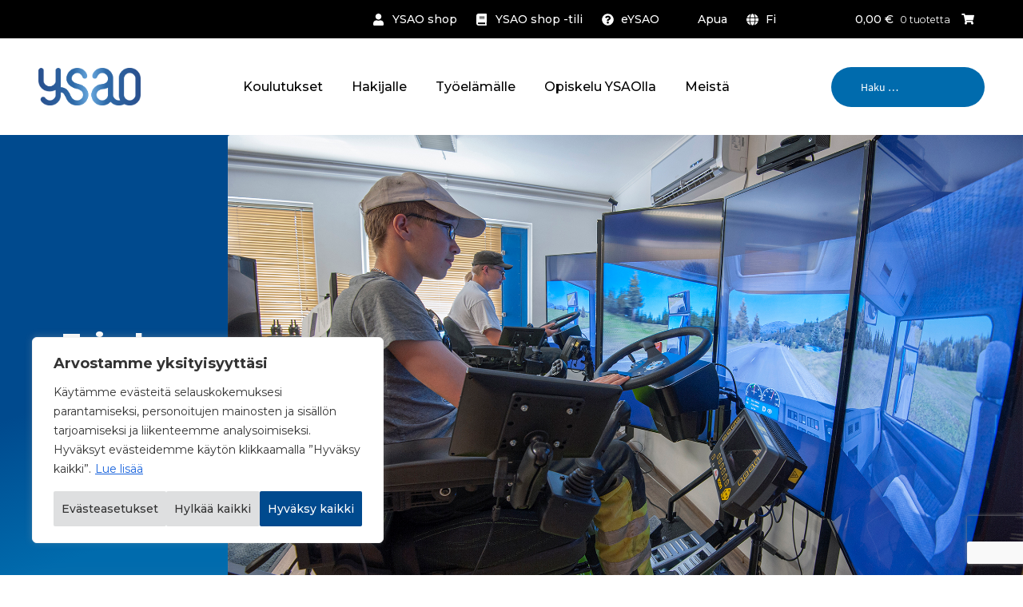

--- FILE ---
content_type: text/html; charset=UTF-8
request_url: https://ysao.fi/meista/toivala-siilinjarvi/
body_size: 177333
content:
<!doctype html>
<html lang="fi">
<head>
<meta charset="UTF-8">
<meta name="viewport" content="width=device-width, initial-scale=1">
<link rel="profile" href="http://gmpg.org/xfn/11">
<link rel="pingback" href="https://ysao.fi/xmlrpc.php">

<meta name='robots' content='index, follow, max-image-preview:large, max-snippet:-1, max-video-preview:-1' />
	<style>img:is([sizes="auto" i], [sizes^="auto," i]) { contain-intrinsic-size: 3000px 1500px }</style>
	<link rel="alternate" hreflang="en" href="https://ysao.fi/about-us/toivala-siilinjarvi/?lang=en" />
<link rel="alternate" hreflang="fi" href="https://ysao.fi/meista/toivala-siilinjarvi/" />
<link rel="alternate" hreflang="ru" href="https://ysao.fi/meista/toivala-siilinjarvi/?lang=ru" />
<link rel="alternate" hreflang="sv" href="https://ysao.fi/meista/toivala-siilinjarvi/?lang=sv" />
<link rel="alternate" hreflang="x-default" href="https://ysao.fi/meista/toivala-siilinjarvi/" />

	<!-- This site is optimized with the Yoast SEO Premium plugin v18.1 (Yoast SEO v20.5) - https://yoast.com/wordpress/plugins/seo/ -->
	<title>Toivala, Siilinjärvi - Ylä-Savon ammattiopisto YSAO</title>
	<meta name="description" content="Toivalassa, lähellä Kuopion ja Siilinjärven keskustaa, opiskellaan maarakennusalaa. Opiskelussa tiivistä yhteistyötä alan yritysten kanssa." />
	<link rel="canonical" href="https://ysao.fi/meista/toivala-siilinjarvi/" />
	<meta property="og:locale" content="fi_FI" />
	<meta property="og:type" content="article" />
	<meta property="og:title" content="Toivala, Siilinjärvi" />
	<meta property="og:description" content="Toivalassa, lähellä Kuopion ja Siilinjärven keskustaa, opiskellaan maarakennusalaa. Opiskelussa tiivistä yhteistyötä alan yritysten kanssa." />
	<meta property="og:url" content="https://ysao.fi/meista/toivala-siilinjarvi/" />
	<meta property="og:site_name" content="Ylä-Savon ammattiopisto YSAO" />
	<meta property="article:modified_time" content="2024-09-26T06:50:34+00:00" />
	<meta property="og:image" content="https://ysao.fi/wp-content/uploads/2022/02/YSAO-Toivala-opiskelijat-simulaattorilla.jpg" />
	<meta property="og:image:width" content="1920" />
	<meta property="og:image:height" content="1080" />
	<meta property="og:image:type" content="image/jpeg" />
	<meta name="twitter:card" content="summary_large_image" />
	<meta name="twitter:label1" content="Est. reading time" />
	<meta name="twitter:data1" content="1 minuutti" />
	<script type="application/ld+json" class="yoast-schema-graph">{"@context":"https://schema.org","@graph":[{"@type":"WebPage","@id":"https://ysao.fi/meista/toivala-siilinjarvi/","url":"https://ysao.fi/meista/toivala-siilinjarvi/","name":"Toivala, Siilinjärvi - Ylä-Savon ammattiopisto YSAO","isPartOf":{"@id":"https://ysao.fi/#website"},"primaryImageOfPage":{"@id":"https://ysao.fi/meista/toivala-siilinjarvi/#primaryimage"},"image":{"@id":"https://ysao.fi/meista/toivala-siilinjarvi/#primaryimage"},"thumbnailUrl":"https://ysao.fi/wp-content/uploads/2022/02/YSAO-Toivala-opiskelijat-simulaattorilla.jpg","datePublished":"2022-02-18T12:42:36+00:00","dateModified":"2024-09-26T06:50:34+00:00","description":"Toivalassa, lähellä Kuopion ja Siilinjärven keskustaa, opiskellaan maarakennusalaa. Opiskelussa tiivistä yhteistyötä alan yritysten kanssa.","breadcrumb":{"@id":"https://ysao.fi/meista/toivala-siilinjarvi/#breadcrumb"},"inLanguage":"fi","potentialAction":[{"@type":"ReadAction","target":["https://ysao.fi/meista/toivala-siilinjarvi/"]}]},{"@type":"ImageObject","inLanguage":"fi","@id":"https://ysao.fi/meista/toivala-siilinjarvi/#primaryimage","url":"https://ysao.fi/wp-content/uploads/2022/02/YSAO-Toivala-opiskelijat-simulaattorilla.jpg","contentUrl":"https://ysao.fi/wp-content/uploads/2022/02/YSAO-Toivala-opiskelijat-simulaattorilla.jpg","width":1920,"height":1080,"caption":"Opiskelijat harjoittelevat ajosimulaattoreissa."},{"@type":"BreadcrumbList","@id":"https://ysao.fi/meista/toivala-siilinjarvi/#breadcrumb","itemListElement":[{"@type":"ListItem","position":1,"name":"Home","item":"https://ysao.fi/"},{"@type":"ListItem","position":2,"name":"Meistä-sivut","item":"https://ysao.fi/meista/"},{"@type":"ListItem","position":3,"name":"Toivala, Siilinjärvi"}]},{"@type":"WebSite","@id":"https://ysao.fi/#website","url":"https://ysao.fi/","name":"Ylä-Savon Ammattiopisto","description":"","publisher":{"@id":"https://ysao.fi/#organization"},"alternateName":"YSAO","potentialAction":[{"@type":"SearchAction","target":{"@type":"EntryPoint","urlTemplate":"https://ysao.fi/?s={search_term_string}"},"query-input":"required name=search_term_string"}],"inLanguage":"fi"},{"@type":"Organization","@id":"https://ysao.fi/#organization","name":"YSAO","alternateName":"Ylä-Savon ammattiopisto YSAO","url":"https://ysao.fi/","logo":{"@type":"ImageObject","inLanguage":"fi","@id":"https://ysao.fi/#/schema/logo/image/","url":"https://ysao.fi/wp-content/uploads/2021/11/YSAO_multicolor_simple_rgb_300ppi_png.png","contentUrl":"https://ysao.fi/wp-content/uploads/2021/11/YSAO_multicolor_simple_rgb_300ppi_png.png","width":1420,"height":527,"caption":"YSAO"},"image":{"@id":"https://ysao.fi/#/schema/logo/image/"}}]}</script>
	<!-- / Yoast SEO Premium plugin. -->


<link rel='dns-prefetch' href='//ajax.googleapis.com' />
<link rel="alternate" type="application/rss+xml" title="Ylä-Savon ammattiopisto YSAO &raquo; syöte" href="https://ysao.fi/feed/" />
<link rel="alternate" type="application/rss+xml" title="Ylä-Savon ammattiopisto YSAO &raquo; kommenttien syöte" href="https://ysao.fi/comments/feed/" />
<link rel='stylesheet' id='wc-pakettikauppa-pickup-point-selection-front-checkout-css' href='https://ysao.fi/wp-content/plugins/posti-shipping/assets/blocks/pickup-point-selection/checkout/front.css?ver=0.0.1' media='all' />
<link rel='stylesheet' id='wp-block-library-css' href='https://ysao.fi/wp-includes/css/dist/block-library/style.min.css?ver=6.8.3' media='all' />
<style id='wp-block-library-theme-inline-css'>
.wp-block-audio :where(figcaption){color:#555;font-size:13px;text-align:center}.is-dark-theme .wp-block-audio :where(figcaption){color:#ffffffa6}.wp-block-audio{margin:0 0 1em}.wp-block-code{border:1px solid #ccc;border-radius:4px;font-family:Menlo,Consolas,monaco,monospace;padding:.8em 1em}.wp-block-embed :where(figcaption){color:#555;font-size:13px;text-align:center}.is-dark-theme .wp-block-embed :where(figcaption){color:#ffffffa6}.wp-block-embed{margin:0 0 1em}.blocks-gallery-caption{color:#555;font-size:13px;text-align:center}.is-dark-theme .blocks-gallery-caption{color:#ffffffa6}:root :where(.wp-block-image figcaption){color:#555;font-size:13px;text-align:center}.is-dark-theme :root :where(.wp-block-image figcaption){color:#ffffffa6}.wp-block-image{margin:0 0 1em}.wp-block-pullquote{border-bottom:4px solid;border-top:4px solid;color:currentColor;margin-bottom:1.75em}.wp-block-pullquote cite,.wp-block-pullquote footer,.wp-block-pullquote__citation{color:currentColor;font-size:.8125em;font-style:normal;text-transform:uppercase}.wp-block-quote{border-left:.25em solid;margin:0 0 1.75em;padding-left:1em}.wp-block-quote cite,.wp-block-quote footer{color:currentColor;font-size:.8125em;font-style:normal;position:relative}.wp-block-quote:where(.has-text-align-right){border-left:none;border-right:.25em solid;padding-left:0;padding-right:1em}.wp-block-quote:where(.has-text-align-center){border:none;padding-left:0}.wp-block-quote.is-large,.wp-block-quote.is-style-large,.wp-block-quote:where(.is-style-plain){border:none}.wp-block-search .wp-block-search__label{font-weight:700}.wp-block-search__button{border:1px solid #ccc;padding:.375em .625em}:where(.wp-block-group.has-background){padding:1.25em 2.375em}.wp-block-separator.has-css-opacity{opacity:.4}.wp-block-separator{border:none;border-bottom:2px solid;margin-left:auto;margin-right:auto}.wp-block-separator.has-alpha-channel-opacity{opacity:1}.wp-block-separator:not(.is-style-wide):not(.is-style-dots){width:100px}.wp-block-separator.has-background:not(.is-style-dots){border-bottom:none;height:1px}.wp-block-separator.has-background:not(.is-style-wide):not(.is-style-dots){height:2px}.wp-block-table{margin:0 0 1em}.wp-block-table td,.wp-block-table th{word-break:normal}.wp-block-table :where(figcaption){color:#555;font-size:13px;text-align:center}.is-dark-theme .wp-block-table :where(figcaption){color:#ffffffa6}.wp-block-video :where(figcaption){color:#555;font-size:13px;text-align:center}.is-dark-theme .wp-block-video :where(figcaption){color:#ffffffa6}.wp-block-video{margin:0 0 1em}:root :where(.wp-block-template-part.has-background){margin-bottom:0;margin-top:0;padding:1.25em 2.375em}
</style>
<style id='classic-theme-styles-inline-css'>
/*! This file is auto-generated */
.wp-block-button__link{color:#fff;background-color:#32373c;border-radius:9999px;box-shadow:none;text-decoration:none;padding:calc(.667em + 2px) calc(1.333em + 2px);font-size:1.125em}.wp-block-file__button{background:#32373c;color:#fff;text-decoration:none}
</style>
<link rel='stylesheet' id='storefront-gutenberg-blocks-css' href='https://ysao.fi/wp-content/themes/storefront/assets/css/base/gutenberg-blocks.css?ver=4.6.1' media='all' />
<style id='storefront-gutenberg-blocks-inline-css'>

				.wp-block-button__link:not(.has-text-color) {
					color: #000000;
				}

				.wp-block-button__link:not(.has-text-color):hover,
				.wp-block-button__link:not(.has-text-color):focus,
				.wp-block-button__link:not(.has-text-color):active {
					color: #000000;
				}

				.wp-block-button__link:not(.has-background) {
					background-color: #eeeeee;
				}

				.wp-block-button__link:not(.has-background):hover,
				.wp-block-button__link:not(.has-background):focus,
				.wp-block-button__link:not(.has-background):active {
					border-color: #d5d5d5;
					background-color: #d5d5d5;
				}

				.wc-block-grid__products .wc-block-grid__product .wp-block-button__link {
					background-color: #eeeeee;
					border-color: #eeeeee;
					color: #000000;
				}

				.wp-block-quote footer,
				.wp-block-quote cite,
				.wp-block-quote__citation {
					color: #000000;
				}

				.wp-block-pullquote cite,
				.wp-block-pullquote footer,
				.wp-block-pullquote__citation {
					color: #000000;
				}

				.wp-block-image figcaption {
					color: #000000;
				}

				.wp-block-separator.is-style-dots::before {
					color: #000000;
				}

				.wp-block-file a.wp-block-file__button {
					color: #000000;
					background-color: #eeeeee;
					border-color: #eeeeee;
				}

				.wp-block-file a.wp-block-file__button:hover,
				.wp-block-file a.wp-block-file__button:focus,
				.wp-block-file a.wp-block-file__button:active {
					color: #000000;
					background-color: #d5d5d5;
				}

				.wp-block-code,
				.wp-block-preformatted pre {
					color: #000000;
				}

				.wp-block-table:not( .has-background ):not( .is-style-stripes ) tbody tr:nth-child(2n) td {
					background-color: #fdfdfd;
				}

				.wp-block-cover .wp-block-cover__inner-container h1:not(.has-text-color),
				.wp-block-cover .wp-block-cover__inner-container h2:not(.has-text-color),
				.wp-block-cover .wp-block-cover__inner-container h3:not(.has-text-color),
				.wp-block-cover .wp-block-cover__inner-container h4:not(.has-text-color),
				.wp-block-cover .wp-block-cover__inner-container h5:not(.has-text-color),
				.wp-block-cover .wp-block-cover__inner-container h6:not(.has-text-color) {
					color: #000000;
				}

				.wc-block-components-price-slider__range-input-progress,
				.rtl .wc-block-components-price-slider__range-input-progress {
					--range-color: #004a8e;
				}

				/* Target only IE11 */
				@media all and (-ms-high-contrast: none), (-ms-high-contrast: active) {
					.wc-block-components-price-slider__range-input-progress {
						background: #004a8e;
					}
				}

				.wc-block-components-button:not(.is-link) {
					background-color: #000000;
					color: #ffffff;
				}

				.wc-block-components-button:not(.is-link):hover,
				.wc-block-components-button:not(.is-link):focus,
				.wc-block-components-button:not(.is-link):active {
					background-color: #000000;
					color: #ffffff;
				}

				.wc-block-components-button:not(.is-link):disabled {
					background-color: #000000;
					color: #ffffff;
				}

				.wc-block-cart__submit-container {
					background-color: #ffffff;
				}

				.wc-block-cart__submit-container::before {
					color: rgba(220,220,220,0.5);
				}

				.wc-block-components-order-summary-item__quantity {
					background-color: #ffffff;
					border-color: #000000;
					box-shadow: 0 0 0 2px #ffffff;
					color: #000000;
				}
			
</style>
<style id='global-styles-inline-css'>
:root{--wp--preset--aspect-ratio--square: 1;--wp--preset--aspect-ratio--4-3: 4/3;--wp--preset--aspect-ratio--3-4: 3/4;--wp--preset--aspect-ratio--3-2: 3/2;--wp--preset--aspect-ratio--2-3: 2/3;--wp--preset--aspect-ratio--16-9: 16/9;--wp--preset--aspect-ratio--9-16: 9/16;--wp--preset--color--black: #000000;--wp--preset--color--cyan-bluish-gray: #abb8c3;--wp--preset--color--white: #ffffff;--wp--preset--color--pale-pink: #f78da7;--wp--preset--color--vivid-red: #cf2e2e;--wp--preset--color--luminous-vivid-orange: #ff6900;--wp--preset--color--luminous-vivid-amber: #fcb900;--wp--preset--color--light-green-cyan: #7bdcb5;--wp--preset--color--vivid-green-cyan: #00d084;--wp--preset--color--pale-cyan-blue: #8ed1fc;--wp--preset--color--vivid-cyan-blue: #0693e3;--wp--preset--color--vivid-purple: #9b51e0;--wp--preset--gradient--vivid-cyan-blue-to-vivid-purple: linear-gradient(135deg,rgba(6,147,227,1) 0%,rgb(155,81,224) 100%);--wp--preset--gradient--light-green-cyan-to-vivid-green-cyan: linear-gradient(135deg,rgb(122,220,180) 0%,rgb(0,208,130) 100%);--wp--preset--gradient--luminous-vivid-amber-to-luminous-vivid-orange: linear-gradient(135deg,rgba(252,185,0,1) 0%,rgba(255,105,0,1) 100%);--wp--preset--gradient--luminous-vivid-orange-to-vivid-red: linear-gradient(135deg,rgba(255,105,0,1) 0%,rgb(207,46,46) 100%);--wp--preset--gradient--very-light-gray-to-cyan-bluish-gray: linear-gradient(135deg,rgb(238,238,238) 0%,rgb(169,184,195) 100%);--wp--preset--gradient--cool-to-warm-spectrum: linear-gradient(135deg,rgb(74,234,220) 0%,rgb(151,120,209) 20%,rgb(207,42,186) 40%,rgb(238,44,130) 60%,rgb(251,105,98) 80%,rgb(254,248,76) 100%);--wp--preset--gradient--blush-light-purple: linear-gradient(135deg,rgb(255,206,236) 0%,rgb(152,150,240) 100%);--wp--preset--gradient--blush-bordeaux: linear-gradient(135deg,rgb(254,205,165) 0%,rgb(254,45,45) 50%,rgb(107,0,62) 100%);--wp--preset--gradient--luminous-dusk: linear-gradient(135deg,rgb(255,203,112) 0%,rgb(199,81,192) 50%,rgb(65,88,208) 100%);--wp--preset--gradient--pale-ocean: linear-gradient(135deg,rgb(255,245,203) 0%,rgb(182,227,212) 50%,rgb(51,167,181) 100%);--wp--preset--gradient--electric-grass: linear-gradient(135deg,rgb(202,248,128) 0%,rgb(113,206,126) 100%);--wp--preset--gradient--midnight: linear-gradient(135deg,rgb(2,3,129) 0%,rgb(40,116,252) 100%);--wp--preset--font-size--small: 14px;--wp--preset--font-size--medium: 23px;--wp--preset--font-size--large: 26px;--wp--preset--font-size--x-large: 42px;--wp--preset--font-size--normal: 16px;--wp--preset--font-size--huge: 37px;--wp--preset--spacing--20: 0.44rem;--wp--preset--spacing--30: 0.67rem;--wp--preset--spacing--40: 1rem;--wp--preset--spacing--50: 1.5rem;--wp--preset--spacing--60: 2.25rem;--wp--preset--spacing--70: 3.38rem;--wp--preset--spacing--80: 5.06rem;--wp--preset--shadow--natural: 6px 6px 9px rgba(0, 0, 0, 0.2);--wp--preset--shadow--deep: 12px 12px 50px rgba(0, 0, 0, 0.4);--wp--preset--shadow--sharp: 6px 6px 0px rgba(0, 0, 0, 0.2);--wp--preset--shadow--outlined: 6px 6px 0px -3px rgba(255, 255, 255, 1), 6px 6px rgba(0, 0, 0, 1);--wp--preset--shadow--crisp: 6px 6px 0px rgba(0, 0, 0, 1);}:root :where(.is-layout-flow) > :first-child{margin-block-start: 0;}:root :where(.is-layout-flow) > :last-child{margin-block-end: 0;}:root :where(.is-layout-flow) > *{margin-block-start: 24px;margin-block-end: 0;}:root :where(.is-layout-constrained) > :first-child{margin-block-start: 0;}:root :where(.is-layout-constrained) > :last-child{margin-block-end: 0;}:root :where(.is-layout-constrained) > *{margin-block-start: 24px;margin-block-end: 0;}:root :where(.is-layout-flex){gap: 24px;}:root :where(.is-layout-grid){gap: 24px;}body .is-layout-flex{display: flex;}.is-layout-flex{flex-wrap: wrap;align-items: center;}.is-layout-flex > :is(*, div){margin: 0;}body .is-layout-grid{display: grid;}.is-layout-grid > :is(*, div){margin: 0;}.has-black-color{color: var(--wp--preset--color--black) !important;}.has-cyan-bluish-gray-color{color: var(--wp--preset--color--cyan-bluish-gray) !important;}.has-white-color{color: var(--wp--preset--color--white) !important;}.has-pale-pink-color{color: var(--wp--preset--color--pale-pink) !important;}.has-vivid-red-color{color: var(--wp--preset--color--vivid-red) !important;}.has-luminous-vivid-orange-color{color: var(--wp--preset--color--luminous-vivid-orange) !important;}.has-luminous-vivid-amber-color{color: var(--wp--preset--color--luminous-vivid-amber) !important;}.has-light-green-cyan-color{color: var(--wp--preset--color--light-green-cyan) !important;}.has-vivid-green-cyan-color{color: var(--wp--preset--color--vivid-green-cyan) !important;}.has-pale-cyan-blue-color{color: var(--wp--preset--color--pale-cyan-blue) !important;}.has-vivid-cyan-blue-color{color: var(--wp--preset--color--vivid-cyan-blue) !important;}.has-vivid-purple-color{color: var(--wp--preset--color--vivid-purple) !important;}.has-black-background-color{background-color: var(--wp--preset--color--black) !important;}.has-cyan-bluish-gray-background-color{background-color: var(--wp--preset--color--cyan-bluish-gray) !important;}.has-white-background-color{background-color: var(--wp--preset--color--white) !important;}.has-pale-pink-background-color{background-color: var(--wp--preset--color--pale-pink) !important;}.has-vivid-red-background-color{background-color: var(--wp--preset--color--vivid-red) !important;}.has-luminous-vivid-orange-background-color{background-color: var(--wp--preset--color--luminous-vivid-orange) !important;}.has-luminous-vivid-amber-background-color{background-color: var(--wp--preset--color--luminous-vivid-amber) !important;}.has-light-green-cyan-background-color{background-color: var(--wp--preset--color--light-green-cyan) !important;}.has-vivid-green-cyan-background-color{background-color: var(--wp--preset--color--vivid-green-cyan) !important;}.has-pale-cyan-blue-background-color{background-color: var(--wp--preset--color--pale-cyan-blue) !important;}.has-vivid-cyan-blue-background-color{background-color: var(--wp--preset--color--vivid-cyan-blue) !important;}.has-vivid-purple-background-color{background-color: var(--wp--preset--color--vivid-purple) !important;}.has-black-border-color{border-color: var(--wp--preset--color--black) !important;}.has-cyan-bluish-gray-border-color{border-color: var(--wp--preset--color--cyan-bluish-gray) !important;}.has-white-border-color{border-color: var(--wp--preset--color--white) !important;}.has-pale-pink-border-color{border-color: var(--wp--preset--color--pale-pink) !important;}.has-vivid-red-border-color{border-color: var(--wp--preset--color--vivid-red) !important;}.has-luminous-vivid-orange-border-color{border-color: var(--wp--preset--color--luminous-vivid-orange) !important;}.has-luminous-vivid-amber-border-color{border-color: var(--wp--preset--color--luminous-vivid-amber) !important;}.has-light-green-cyan-border-color{border-color: var(--wp--preset--color--light-green-cyan) !important;}.has-vivid-green-cyan-border-color{border-color: var(--wp--preset--color--vivid-green-cyan) !important;}.has-pale-cyan-blue-border-color{border-color: var(--wp--preset--color--pale-cyan-blue) !important;}.has-vivid-cyan-blue-border-color{border-color: var(--wp--preset--color--vivid-cyan-blue) !important;}.has-vivid-purple-border-color{border-color: var(--wp--preset--color--vivid-purple) !important;}.has-vivid-cyan-blue-to-vivid-purple-gradient-background{background: var(--wp--preset--gradient--vivid-cyan-blue-to-vivid-purple) !important;}.has-light-green-cyan-to-vivid-green-cyan-gradient-background{background: var(--wp--preset--gradient--light-green-cyan-to-vivid-green-cyan) !important;}.has-luminous-vivid-amber-to-luminous-vivid-orange-gradient-background{background: var(--wp--preset--gradient--luminous-vivid-amber-to-luminous-vivid-orange) !important;}.has-luminous-vivid-orange-to-vivid-red-gradient-background{background: var(--wp--preset--gradient--luminous-vivid-orange-to-vivid-red) !important;}.has-very-light-gray-to-cyan-bluish-gray-gradient-background{background: var(--wp--preset--gradient--very-light-gray-to-cyan-bluish-gray) !important;}.has-cool-to-warm-spectrum-gradient-background{background: var(--wp--preset--gradient--cool-to-warm-spectrum) !important;}.has-blush-light-purple-gradient-background{background: var(--wp--preset--gradient--blush-light-purple) !important;}.has-blush-bordeaux-gradient-background{background: var(--wp--preset--gradient--blush-bordeaux) !important;}.has-luminous-dusk-gradient-background{background: var(--wp--preset--gradient--luminous-dusk) !important;}.has-pale-ocean-gradient-background{background: var(--wp--preset--gradient--pale-ocean) !important;}.has-electric-grass-gradient-background{background: var(--wp--preset--gradient--electric-grass) !important;}.has-midnight-gradient-background{background: var(--wp--preset--gradient--midnight) !important;}.has-small-font-size{font-size: var(--wp--preset--font-size--small) !important;}.has-medium-font-size{font-size: var(--wp--preset--font-size--medium) !important;}.has-large-font-size{font-size: var(--wp--preset--font-size--large) !important;}.has-x-large-font-size{font-size: var(--wp--preset--font-size--x-large) !important;}
:root :where(.wp-block-pullquote){font-size: 1.5em;line-height: 1.6;}
</style>
<link rel='stylesheet' id='searchandfilter-css' href='https://ysao.fi/wp-content/plugins/search-filter/style.css?ver=1' media='all' />
<link rel='stylesheet' id='contact-form-7-css' href='https://ysao.fi/wp-content/plugins/contact-form-7/includes/css/styles.css?ver=6.1.3' media='all' />
<style id='woocommerce-inline-inline-css'>
.woocommerce form .form-row .required { visibility: visible; }
</style>
<link rel='stylesheet' id='wpml-menu-item-0-css' href='https://ysao.fi/wp-content/plugins/sitepress-multilingual-cms/templates/language-switchers/menu-item/style.min.css?ver=1' media='all' />
<link rel='stylesheet' id='jquery-ui-theme-smoothness-css' href='https://ajax.googleapis.com/ajax/libs/jqueryui/1.13.3/themes/smoothness/jquery-ui.css?ver=6.8.3' media='all' />
<link rel='stylesheet' id='dashicons-css' href='https://ysao.fi/wp-includes/css/dashicons.min.css?ver=6.8.3' media='all' />
<link rel='stylesheet' id='storefront-style-css' href='https://ysao.fi/wp-content/themes/storefront/style.css?ver=4.6.1' media='all' />
<style id='storefront-style-inline-css'>

			.main-navigation ul li a,
			.site-title a,
			ul.menu li a,
			.site-branding h1 a,
			button.menu-toggle,
			button.menu-toggle:hover,
			.handheld-navigation .dropdown-toggle {
				color: #000000;
			}

			button.menu-toggle,
			button.menu-toggle:hover {
				border-color: #000000;
			}

			.main-navigation ul li a:hover,
			.main-navigation ul li:hover > a,
			.site-title a:hover,
			.site-header ul.menu li.current-menu-item > a {
				color: #414141;
			}

			table:not( .has-background ) th {
				background-color: #f8f8f8;
			}

			table:not( .has-background ) tbody td {
				background-color: #fdfdfd;
			}

			table:not( .has-background ) tbody tr:nth-child(2n) td,
			fieldset,
			fieldset legend {
				background-color: #fbfbfb;
			}

			.site-header,
			.secondary-navigation ul ul,
			.main-navigation ul.menu > li.menu-item-has-children:after,
			.secondary-navigation ul.menu ul,
			.storefront-handheld-footer-bar,
			.storefront-handheld-footer-bar ul li > a,
			.storefront-handheld-footer-bar ul li.search .site-search,
			button.menu-toggle,
			button.menu-toggle:hover {
				background-color: #ffffff;
			}

			p.site-description,
			.site-header,
			.storefront-handheld-footer-bar {
				color: #000000;
			}

			button.menu-toggle:after,
			button.menu-toggle:before,
			button.menu-toggle span:before {
				background-color: #000000;
			}

			h1, h2, h3, h4, h5, h6, .wc-block-grid__product-title {
				color: #000000;
			}

			.widget h1 {
				border-bottom-color: #000000;
			}

			body,
			.secondary-navigation a {
				color: #000000;
			}

			.widget-area .widget a,
			.hentry .entry-header .posted-on a,
			.hentry .entry-header .post-author a,
			.hentry .entry-header .post-comments a,
			.hentry .entry-header .byline a {
				color: #050505;
			}

			a {
				color: #004a8e;
			}

			a:focus,
			button:focus,
			.button.alt:focus,
			input:focus,
			textarea:focus,
			input[type="button"]:focus,
			input[type="reset"]:focus,
			input[type="submit"]:focus,
			input[type="email"]:focus,
			input[type="tel"]:focus,
			input[type="url"]:focus,
			input[type="password"]:focus,
			input[type="search"]:focus {
				outline-color: #004a8e;
			}

			button, input[type="button"], input[type="reset"], input[type="submit"], .button, .widget a.button {
				background-color: #eeeeee;
				border-color: #eeeeee;
				color: #000000;
			}

			button:hover, input[type="button"]:hover, input[type="reset"]:hover, input[type="submit"]:hover, .button:hover, .widget a.button:hover {
				background-color: #d5d5d5;
				border-color: #d5d5d5;
				color: #000000;
			}

			button.alt, input[type="button"].alt, input[type="reset"].alt, input[type="submit"].alt, .button.alt, .widget-area .widget a.button.alt {
				background-color: #000000;
				border-color: #000000;
				color: #ffffff;
			}

			button.alt:hover, input[type="button"].alt:hover, input[type="reset"].alt:hover, input[type="submit"].alt:hover, .button.alt:hover, .widget-area .widget a.button.alt:hover {
				background-color: #000000;
				border-color: #000000;
				color: #ffffff;
			}

			.pagination .page-numbers li .page-numbers.current {
				background-color: #e6e6e6;
				color: #000000;
			}

			#comments .comment-list .comment-content .comment-text {
				background-color: #f8f8f8;
			}

			.site-footer {
				background-color: #f0f0f0;
				color: #6d6d6d;
			}

			.site-footer a:not(.button):not(.components-button) {
				color: #333333;
			}

			.site-footer .storefront-handheld-footer-bar a:not(.button):not(.components-button) {
				color: #000000;
			}

			.site-footer h1, .site-footer h2, .site-footer h3, .site-footer h4, .site-footer h5, .site-footer h6, .site-footer .widget .widget-title, .site-footer .widget .widgettitle {
				color: #333333;
			}

			.page-template-template-homepage.has-post-thumbnail .type-page.has-post-thumbnail .entry-title {
				color: #000000;
			}

			.page-template-template-homepage.has-post-thumbnail .type-page.has-post-thumbnail .entry-content {
				color: #000000;
			}

			@media screen and ( min-width: 768px ) {
				.secondary-navigation ul.menu a:hover {
					color: #191919;
				}

				.secondary-navigation ul.menu a {
					color: #000000;
				}

				.main-navigation ul.menu ul.sub-menu,
				.main-navigation ul.nav-menu ul.children {
					background-color: #f0f0f0;
				}

				.site-header {
					border-bottom-color: #f0f0f0;
				}
			}
</style>
<link rel='stylesheet' id='storefront-icons-css' href='https://ysao.fi/wp-content/themes/storefront/assets/css/base/icons.css?ver=4.6.1' media='all' />
<link rel='stylesheet' id='searchwp-live-search-css' href='https://ysao.fi/wp-content/plugins/searchwp-live-ajax-search/assets/styles/style.css?ver=1.6.1' media='all' />
<link rel='stylesheet' id='source-sans-pro-css' href='https://ysao.fi/wp-content/themes/storefront-cpu-commerce/css/source-sans-pro.css?ver=6.8.3' media='all' />
<link rel='stylesheet' id='storefront-woocommerce-style-css' href='https://ysao.fi/wp-content/themes/storefront/assets/css/woocommerce/woocommerce.css?ver=4.6.1' media='all' />
<style id='storefront-woocommerce-style-inline-css'>
@font-face {
				font-family: star;
				src: url(https://ysao.fi/wp-content/plugins/woocommerce/assets/fonts/star.eot);
				src:
					url(https://ysao.fi/wp-content/plugins/woocommerce/assets/fonts/star.eot?#iefix) format("embedded-opentype"),
					url(https://ysao.fi/wp-content/plugins/woocommerce/assets/fonts/star.woff) format("woff"),
					url(https://ysao.fi/wp-content/plugins/woocommerce/assets/fonts/star.ttf) format("truetype"),
					url(https://ysao.fi/wp-content/plugins/woocommerce/assets/fonts/star.svg#star) format("svg");
				font-weight: 400;
				font-style: normal;
			}
			@font-face {
				font-family: WooCommerce;
				src: url(https://ysao.fi/wp-content/plugins/woocommerce/assets/fonts/WooCommerce.eot);
				src:
					url(https://ysao.fi/wp-content/plugins/woocommerce/assets/fonts/WooCommerce.eot?#iefix) format("embedded-opentype"),
					url(https://ysao.fi/wp-content/plugins/woocommerce/assets/fonts/WooCommerce.woff) format("woff"),
					url(https://ysao.fi/wp-content/plugins/woocommerce/assets/fonts/WooCommerce.ttf) format("truetype"),
					url(https://ysao.fi/wp-content/plugins/woocommerce/assets/fonts/WooCommerce.svg#WooCommerce) format("svg");
				font-weight: 400;
				font-style: normal;
			}

			a.cart-contents,
			.site-header-cart .widget_shopping_cart a {
				color: #000000;
			}

			a.cart-contents:hover,
			.site-header-cart .widget_shopping_cart a:hover,
			.site-header-cart:hover > li > a {
				color: #414141;
			}

			table.cart td.product-remove,
			table.cart td.actions {
				border-top-color: #ffffff;
			}

			.storefront-handheld-footer-bar ul li.cart .count {
				background-color: #000000;
				color: #ffffff;
				border-color: #ffffff;
			}

			.woocommerce-tabs ul.tabs li.active a,
			ul.products li.product .price,
			.onsale,
			.wc-block-grid__product-onsale,
			.widget_search form:before,
			.widget_product_search form:before {
				color: #000000;
			}

			.woocommerce-breadcrumb a,
			a.woocommerce-review-link,
			.product_meta a {
				color: #050505;
			}

			.wc-block-grid__product-onsale,
			.onsale {
				border-color: #000000;
			}

			.star-rating span:before,
			.quantity .plus, .quantity .minus,
			p.stars a:hover:after,
			p.stars a:after,
			.star-rating span:before,
			#payment .payment_methods li input[type=radio]:first-child:checked+label:before {
				color: #004a8e;
			}

			.widget_price_filter .ui-slider .ui-slider-range,
			.widget_price_filter .ui-slider .ui-slider-handle {
				background-color: #004a8e;
			}

			.order_details {
				background-color: #f8f8f8;
			}

			.order_details > li {
				border-bottom: 1px dotted #e3e3e3;
			}

			.order_details:before,
			.order_details:after {
				background: -webkit-linear-gradient(transparent 0,transparent 0),-webkit-linear-gradient(135deg,#f8f8f8 33.33%,transparent 33.33%),-webkit-linear-gradient(45deg,#f8f8f8 33.33%,transparent 33.33%)
			}

			#order_review {
				background-color: #ffffff;
			}

			#payment .payment_methods > li .payment_box,
			#payment .place-order {
				background-color: #fafafa;
			}

			#payment .payment_methods > li:not(.woocommerce-notice) {
				background-color: #f5f5f5;
			}

			#payment .payment_methods > li:not(.woocommerce-notice):hover {
				background-color: #f0f0f0;
			}

			.woocommerce-pagination .page-numbers li .page-numbers.current {
				background-color: #e6e6e6;
				color: #000000;
			}

			.wc-block-grid__product-onsale,
			.onsale,
			.woocommerce-pagination .page-numbers li .page-numbers:not(.current) {
				color: #000000;
			}

			p.stars a:before,
			p.stars a:hover~a:before,
			p.stars.selected a.active~a:before {
				color: #000000;
			}

			p.stars.selected a.active:before,
			p.stars:hover a:before,
			p.stars.selected a:not(.active):before,
			p.stars.selected a.active:before {
				color: #004a8e;
			}

			.single-product div.product .woocommerce-product-gallery .woocommerce-product-gallery__trigger {
				background-color: #eeeeee;
				color: #000000;
			}

			.single-product div.product .woocommerce-product-gallery .woocommerce-product-gallery__trigger:hover {
				background-color: #d5d5d5;
				border-color: #d5d5d5;
				color: #000000;
			}

			.button.added_to_cart:focus,
			.button.wc-forward:focus {
				outline-color: #004a8e;
			}

			.added_to_cart,
			.site-header-cart .widget_shopping_cart a.button,
			.wc-block-grid__products .wc-block-grid__product .wp-block-button__link {
				background-color: #eeeeee;
				border-color: #eeeeee;
				color: #000000;
			}

			.added_to_cart:hover,
			.site-header-cart .widget_shopping_cart a.button:hover,
			.wc-block-grid__products .wc-block-grid__product .wp-block-button__link:hover {
				background-color: #d5d5d5;
				border-color: #d5d5d5;
				color: #000000;
			}

			.added_to_cart.alt, .added_to_cart, .widget a.button.checkout {
				background-color: #000000;
				border-color: #000000;
				color: #ffffff;
			}

			.added_to_cart.alt:hover, .added_to_cart:hover, .widget a.button.checkout:hover {
				background-color: #000000;
				border-color: #000000;
				color: #ffffff;
			}

			.button.loading {
				color: #eeeeee;
			}

			.button.loading:hover {
				background-color: #eeeeee;
			}

			.button.loading:after {
				color: #000000;
			}

			@media screen and ( min-width: 768px ) {
				.site-header-cart .widget_shopping_cart,
				.site-header .product_list_widget li .quantity {
					color: #000000;
				}

				.site-header-cart .widget_shopping_cart .buttons,
				.site-header-cart .widget_shopping_cart .total {
					background-color: #f5f5f5;
				}

				.site-header-cart .widget_shopping_cart {
					background-color: #f0f0f0;
				}
			}
				.storefront-product-pagination a {
					color: #000000;
					background-color: #ffffff;
				}
				.storefront-sticky-add-to-cart {
					color: #000000;
					background-color: #ffffff;
				}

				.storefront-sticky-add-to-cart a:not(.button) {
					color: #000000;
				}
</style>
<link rel='stylesheet' id='ysao_style-css' href='https://ysao.fi/wp-content/themes/storefront-cpu-commerce/css/styles_ysao.css?ver=20240320' media='all' />
<link rel='stylesheet' id='storefront-child-style-css' href='https://ysao.fi/wp-content/themes/storefront-cpu-commerce/style.css?ver=1.0.0' media='all' />
<link rel='stylesheet' id='storefront-woocommerce-brands-style-css' href='https://ysao.fi/wp-content/themes/storefront/assets/css/woocommerce/extensions/brands.css?ver=4.6.1' media='all' />
<link rel='stylesheet' id='select2-css' href='https://ysao.fi/wp-content/plugins/woocommerce/assets/css/select2.css?ver=10.4.3' media='all' />
<script id="cookie-law-info-js-extra">
var _ckyConfig = {"_ipData":[],"_assetsURL":"https:\/\/ysao.fi\/wp-content\/plugins\/cookie-law-info\/lite\/frontend\/images\/","_publicURL":"https:\/\/ysao.fi","_expiry":"365","_categories":[{"name":"V\u00e4ltt\u00e4m\u00e4tt\u00f6m\u00e4t","slug":"necessary","isNecessary":true,"ccpaDoNotSell":true,"cookies":[{"cookieID":"viewed_cookie_policy","domain":"","provider":""},{"cookieID":"cookielawinfo-checkbox-necessary","domain":"","provider":""},{"cookieID":"cookielawinfo-checkbox-functional","domain":"","provider":""},{"cookieID":"cookielawinfo-checkbox-performance","domain":"","provider":""},{"cookieID":"cookielawinfo-checkbox-analytics","domain":"","provider":""},{"cookieID":"cookielawinfo-checkbox-others","domain":"","provider":""}],"active":true,"defaultConsent":{"gdpr":true,"ccpa":true}},{"name":"Toiminnallinen","slug":"toiminnallinen","isNecessary":false,"ccpaDoNotSell":true,"cookies":[],"active":true,"defaultConsent":{"gdpr":false,"ccpa":false}},{"name":"Analytiikka","slug":"analytiikka","isNecessary":false,"ccpaDoNotSell":true,"cookies":[],"active":true,"defaultConsent":{"gdpr":false,"ccpa":false}},{"name":"Mainos","slug":"mainos","isNecessary":false,"ccpaDoNotSell":true,"cookies":[],"active":true,"defaultConsent":{"gdpr":false,"ccpa":false}},{"name":"Muut","slug":"muut","isNecessary":false,"ccpaDoNotSell":true,"cookies":[],"active":true,"defaultConsent":{"gdpr":false,"ccpa":false}}],"_activeLaw":"gdpr","_rootDomain":"","_block":"1","_showBanner":"1","_bannerConfig":{"settings":{"type":"box","preferenceCenterType":"popup","position":"bottom-left","applicableLaw":"gdpr"},"behaviours":{"reloadBannerOnAccept":false,"loadAnalyticsByDefault":false,"animations":{"onLoad":"animate","onHide":"sticky"}},"config":{"revisitConsent":{"status":true,"tag":"revisit-consent","position":"bottom-left","meta":{"url":"#"},"styles":{"background-color":"#004a8e"},"elements":{"title":{"type":"text","tag":"revisit-consent-title","status":true,"styles":{"color":"#0056a7"}}}},"preferenceCenter":{"toggle":{"status":true,"tag":"detail-category-toggle","type":"toggle","states":{"active":{"styles":{"background-color":"#1863DC"}},"inactive":{"styles":{"background-color":"#D0D5D2"}}}}},"categoryPreview":{"status":false,"toggle":{"status":true,"tag":"detail-category-preview-toggle","type":"toggle","states":{"active":{"styles":{"background-color":"#1863DC"}},"inactive":{"styles":{"background-color":"#D0D5D2"}}}}},"videoPlaceholder":{"status":true,"styles":{"background-color":"#000000","border-color":"#000000","color":"#ffffff"}},"readMore":{"status":true,"tag":"readmore-button","type":"link","meta":{"noFollow":true,"newTab":true},"styles":{"color":"#444","background-color":"transparent","border-color":"transparent"}},"showMore":{"status":true,"tag":"show-desc-button","type":"button","styles":{"color":"#1863DC"}},"showLess":{"status":true,"tag":"hide-desc-button","type":"button","styles":{"color":"#1863DC"}},"alwaysActive":{"status":true,"tag":"always-active","styles":{"color":"#008000"}},"manualLinks":{"status":true,"tag":"manual-links","type":"link","styles":{"color":"#1863DC"}},"auditTable":{"status":true},"optOption":{"status":true,"toggle":{"status":true,"tag":"optout-option-toggle","type":"toggle","states":{"active":{"styles":{"background-color":"#1863dc"}},"inactive":{"styles":{"background-color":"#FFFFFF"}}}}}}},"_version":"3.3.6","_logConsent":"1","_tags":[{"tag":"accept-button","styles":{"color":"#fff","background-color":"#004a8e","border-color":"#004a8e"}},{"tag":"reject-button","styles":{"color":"#333333","background-color":"#dedfe0","border-color":"#dedfe0"}},{"tag":"settings-button","styles":{"color":"#333333","background-color":"#dedfe0","border-color":"#dedfe0"}},{"tag":"readmore-button","styles":{"color":"#444","background-color":"transparent","border-color":"transparent"}},{"tag":"donotsell-button","styles":{"color":"#333333","background-color":"","border-color":""}},{"tag":"show-desc-button","styles":{"color":"#1863DC"}},{"tag":"hide-desc-button","styles":{"color":"#1863DC"}},{"tag":"cky-always-active","styles":[]},{"tag":"cky-link","styles":[]},{"tag":"accept-button","styles":{"color":"#fff","background-color":"#004a8e","border-color":"#004a8e"}},{"tag":"revisit-consent","styles":{"background-color":"#004a8e"}}],"_shortCodes":[{"key":"cky_readmore","content":"<a href=\"https:\/\/ysao.fi\/tietosuojaseloste\" class=\"cky-policy\" aria-label=\"Lue lis\u00e4\u00e4\" target=\"_blank\" rel=\"noopener\" data-cky-tag=\"readmore-button\">Lue lis\u00e4\u00e4<\/a>","tag":"readmore-button","status":true,"attributes":{"rel":"nofollow","target":"_blank"}},{"key":"cky_show_desc","content":"<button class=\"cky-show-desc-btn\" data-cky-tag=\"show-desc-button\" aria-label=\"N\u00e4yt\u00e4 lis\u00e4\u00e4\">N\u00e4yt\u00e4 lis\u00e4\u00e4<\/button>","tag":"show-desc-button","status":true,"attributes":[]},{"key":"cky_hide_desc","content":"<button class=\"cky-show-desc-btn\" data-cky-tag=\"hide-desc-button\" aria-label=\"N\u00e4yt\u00e4 v\u00e4hemm\u00e4n\">N\u00e4yt\u00e4 v\u00e4hemm\u00e4n<\/button>","tag":"hide-desc-button","status":true,"attributes":[]},{"key":"cky_optout_show_desc","content":"[cky_optout_show_desc]","tag":"optout-show-desc-button","status":true,"attributes":[]},{"key":"cky_optout_hide_desc","content":"[cky_optout_hide_desc]","tag":"optout-hide-desc-button","status":true,"attributes":[]},{"key":"cky_category_toggle_label","content":"[cky_{{status}}_category_label] [cky_preference_{{category_slug}}_title]","tag":"","status":true,"attributes":[]},{"key":"cky_enable_category_label","content":"ota k\u00e4ytt\u00f6\u00f6n","tag":"","status":true,"attributes":[]},{"key":"cky_disable_category_label","content":"Poista k\u00e4yt\u00f6st\u00e4","tag":"","status":true,"attributes":[]},{"key":"cky_video_placeholder","content":"<div class=\"video-placeholder-normal\" data-cky-tag=\"video-placeholder\" id=\"[UNIQUEID]\"><p class=\"video-placeholder-text-normal\" data-cky-tag=\"placeholder-title\">Hyv\u00e4ksy ev\u00e4steen suostumus<\/p><\/div>","tag":"","status":true,"attributes":[]},{"key":"cky_enable_optout_label","content":"Ota k\u00e4ytt\u00f6\u00f6n","tag":"","status":true,"attributes":[]},{"key":"cky_disable_optout_label","content":"Poista k\u00e4yt\u00f6st\u00e4","tag":"","status":true,"attributes":[]},{"key":"cky_optout_toggle_label","content":"[cky_{{status}}_optout_label] [cky_optout_option_title]","tag":"","status":true,"attributes":[]},{"key":"cky_optout_option_title","content":"Henkil\u00f6kohtaisia tietojani ei saa myyd\u00e4 tai jakaa eteenp\u00e4in","tag":"","status":true,"attributes":[]},{"key":"cky_optout_close_label","content":"kiinni","tag":"","status":true,"attributes":[]},{"key":"cky_preference_close_label","content":"kiinni","tag":"","status":true,"attributes":[]}],"_rtl":"","_language":"fi","_providersToBlock":[]};
var _ckyStyles = {"css":".cky-overlay{background: #000000; opacity: 0.4; position: fixed; top: 0; left: 0; width: 100%; height: 100%; z-index: 99999999;}.cky-hide{display: none;}.cky-btn-revisit-wrapper{display: flex; align-items: center; justify-content: center; background: #0056a7; width: 45px; height: 45px; border-radius: 50%; position: fixed; z-index: 999999; cursor: pointer;}.cky-revisit-bottom-left{bottom: 15px; left: 15px;}.cky-revisit-bottom-right{bottom: 15px; right: 15px;}.cky-btn-revisit-wrapper .cky-btn-revisit{display: flex; align-items: center; justify-content: center; background: none; border: none; cursor: pointer; position: relative; margin: 0; padding: 0;}.cky-btn-revisit-wrapper .cky-btn-revisit img{max-width: fit-content; margin: 0; height: 30px; width: 30px;}.cky-revisit-bottom-left:hover::before{content: attr(data-tooltip); position: absolute; background: #4e4b66; color: #ffffff; left: calc(100% + 7px); font-size: 12px; line-height: 16px; width: max-content; padding: 4px 8px; border-radius: 4px;}.cky-revisit-bottom-left:hover::after{position: absolute; content: \"\"; border: 5px solid transparent; left: calc(100% + 2px); border-left-width: 0; border-right-color: #4e4b66;}.cky-revisit-bottom-right:hover::before{content: attr(data-tooltip); position: absolute; background: #4e4b66; color: #ffffff; right: calc(100% + 7px); font-size: 12px; line-height: 16px; width: max-content; padding: 4px 8px; border-radius: 4px;}.cky-revisit-bottom-right:hover::after{position: absolute; content: \"\"; border: 5px solid transparent; right: calc(100% + 2px); border-right-width: 0; border-left-color: #4e4b66;}.cky-revisit-hide{display: none;}.cky-consent-container{position: fixed; width: 440px; box-sizing: border-box; z-index: 9999999; border-radius: 6px;}.cky-consent-container .cky-consent-bar{background: #ffffff; border: 1px solid; padding: 20px 26px; box-shadow: 0 -1px 10px 0 #acabab4d; border-radius: 6px;}.cky-box-bottom-left{bottom: 40px; left: 40px;}.cky-box-bottom-right{bottom: 40px; right: 40px;}.cky-box-top-left{top: 40px; left: 40px;}.cky-box-top-right{top: 40px; right: 40px;}.cky-custom-brand-logo-wrapper .cky-custom-brand-logo{width: 100px; height: auto; margin: 0 0 12px 0;}.cky-notice .cky-title{color: #212121; font-weight: 700; font-size: 18px; line-height: 24px; margin: 0 0 12px 0;}.cky-notice-des *,.cky-preference-content-wrapper *,.cky-accordion-header-des *,.cky-gpc-wrapper .cky-gpc-desc *{font-size: 14px;}.cky-notice-des{color: #212121; font-size: 14px; line-height: 24px; font-weight: 400;}.cky-notice-des img{height: 25px; width: 25px;}.cky-consent-bar .cky-notice-des p,.cky-gpc-wrapper .cky-gpc-desc p,.cky-preference-body-wrapper .cky-preference-content-wrapper p,.cky-accordion-header-wrapper .cky-accordion-header-des p,.cky-cookie-des-table li div:last-child p{color: inherit; margin-top: 0; overflow-wrap: break-word;}.cky-notice-des P:last-child,.cky-preference-content-wrapper p:last-child,.cky-cookie-des-table li div:last-child p:last-child,.cky-gpc-wrapper .cky-gpc-desc p:last-child{margin-bottom: 0;}.cky-notice-des a.cky-policy,.cky-notice-des button.cky-policy{font-size: 14px; color: #1863dc; white-space: nowrap; cursor: pointer; background: transparent; border: 1px solid; text-decoration: underline;}.cky-notice-des button.cky-policy{padding: 0;}.cky-notice-des a.cky-policy:focus-visible,.cky-notice-des button.cky-policy:focus-visible,.cky-preference-content-wrapper .cky-show-desc-btn:focus-visible,.cky-accordion-header .cky-accordion-btn:focus-visible,.cky-preference-header .cky-btn-close:focus-visible,.cky-switch input[type=\"checkbox\"]:focus-visible,.cky-footer-wrapper a:focus-visible,.cky-btn:focus-visible{outline: 2px solid #1863dc; outline-offset: 2px;}.cky-btn:focus:not(:focus-visible),.cky-accordion-header .cky-accordion-btn:focus:not(:focus-visible),.cky-preference-content-wrapper .cky-show-desc-btn:focus:not(:focus-visible),.cky-btn-revisit-wrapper .cky-btn-revisit:focus:not(:focus-visible),.cky-preference-header .cky-btn-close:focus:not(:focus-visible),.cky-consent-bar .cky-banner-btn-close:focus:not(:focus-visible){outline: 0;}button.cky-show-desc-btn:not(:hover):not(:active){color: #1863dc; background: transparent;}button.cky-accordion-btn:not(:hover):not(:active),button.cky-banner-btn-close:not(:hover):not(:active),button.cky-btn-revisit:not(:hover):not(:active),button.cky-btn-close:not(:hover):not(:active){background: transparent;}.cky-consent-bar button:hover,.cky-modal.cky-modal-open button:hover,.cky-consent-bar button:focus,.cky-modal.cky-modal-open button:focus{text-decoration: none;}.cky-notice-btn-wrapper{display: flex; justify-content: flex-start; align-items: center; flex-wrap: wrap; margin-top: 16px;}.cky-notice-btn-wrapper .cky-btn{text-shadow: none; box-shadow: none;}.cky-btn{flex: auto; max-width: 100%; font-size: 14px; font-family: inherit; line-height: 24px; padding: 8px; font-weight: 500; margin: 0 8px 0 0; border-radius: 2px; cursor: pointer; text-align: center; text-transform: none; min-height: 0;}.cky-btn:hover{opacity: 0.8;}.cky-btn-customize{color: #1863dc; background: transparent; border: 2px solid #1863dc;}.cky-btn-reject{color: #1863dc; background: transparent; border: 2px solid #1863dc;}.cky-btn-accept{background: #1863dc; color: #ffffff; border: 2px solid #1863dc;}.cky-btn:last-child{margin-right: 0;}@media (max-width: 576px){.cky-box-bottom-left{bottom: 0; left: 0;}.cky-box-bottom-right{bottom: 0; right: 0;}.cky-box-top-left{top: 0; left: 0;}.cky-box-top-right{top: 0; right: 0;}}@media (max-width: 440px){.cky-box-bottom-left, .cky-box-bottom-right, .cky-box-top-left, .cky-box-top-right{width: 100%; max-width: 100%;}.cky-consent-container .cky-consent-bar{padding: 20px 0;}.cky-custom-brand-logo-wrapper, .cky-notice .cky-title, .cky-notice-des, .cky-notice-btn-wrapper{padding: 0 24px;}.cky-notice-des{max-height: 40vh; overflow-y: scroll;}.cky-notice-btn-wrapper{flex-direction: column; margin-top: 0;}.cky-btn{width: 100%; margin: 10px 0 0 0;}.cky-notice-btn-wrapper .cky-btn-customize{order: 2;}.cky-notice-btn-wrapper .cky-btn-reject{order: 3;}.cky-notice-btn-wrapper .cky-btn-accept{order: 1; margin-top: 16px;}}@media (max-width: 352px){.cky-notice .cky-title{font-size: 16px;}.cky-notice-des *{font-size: 12px;}.cky-notice-des, .cky-btn{font-size: 12px;}}.cky-modal.cky-modal-open{display: flex; visibility: visible; -webkit-transform: translate(-50%, -50%); -moz-transform: translate(-50%, -50%); -ms-transform: translate(-50%, -50%); -o-transform: translate(-50%, -50%); transform: translate(-50%, -50%); top: 50%; left: 50%; transition: all 1s ease;}.cky-modal{box-shadow: 0 32px 68px rgba(0, 0, 0, 0.3); margin: 0 auto; position: fixed; max-width: 100%; background: #ffffff; top: 50%; box-sizing: border-box; border-radius: 6px; z-index: 999999999; color: #212121; -webkit-transform: translate(-50%, 100%); -moz-transform: translate(-50%, 100%); -ms-transform: translate(-50%, 100%); -o-transform: translate(-50%, 100%); transform: translate(-50%, 100%); visibility: hidden; transition: all 0s ease;}.cky-preference-center{max-height: 79vh; overflow: hidden; width: 845px; overflow: hidden; flex: 1 1 0; display: flex; flex-direction: column; border-radius: 6px;}.cky-preference-header{display: flex; align-items: center; justify-content: space-between; padding: 22px 24px; border-bottom: 1px solid;}.cky-preference-header .cky-preference-title{font-size: 18px; font-weight: 700; line-height: 24px;}.cky-preference-header .cky-btn-close{margin: 0; cursor: pointer; vertical-align: middle; padding: 0; background: none; border: none; width: auto; height: auto; min-height: 0; line-height: 0; text-shadow: none; box-shadow: none;}.cky-preference-header .cky-btn-close img{margin: 0; height: 10px; width: 10px;}.cky-preference-body-wrapper{padding: 0 24px; flex: 1; overflow: auto; box-sizing: border-box;}.cky-preference-content-wrapper,.cky-gpc-wrapper .cky-gpc-desc{font-size: 14px; line-height: 24px; font-weight: 400; padding: 12px 0;}.cky-preference-content-wrapper{border-bottom: 1px solid;}.cky-preference-content-wrapper img{height: 25px; width: 25px;}.cky-preference-content-wrapper .cky-show-desc-btn{font-size: 14px; font-family: inherit; color: #1863dc; text-decoration: none; line-height: 24px; padding: 0; margin: 0; white-space: nowrap; cursor: pointer; background: transparent; border-color: transparent; text-transform: none; min-height: 0; text-shadow: none; box-shadow: none;}.cky-accordion-wrapper{margin-bottom: 10px;}.cky-accordion{border-bottom: 1px solid;}.cky-accordion:last-child{border-bottom: none;}.cky-accordion .cky-accordion-item{display: flex; margin-top: 10px;}.cky-accordion .cky-accordion-body{display: none;}.cky-accordion.cky-accordion-active .cky-accordion-body{display: block; padding: 0 22px; margin-bottom: 16px;}.cky-accordion-header-wrapper{cursor: pointer; width: 100%;}.cky-accordion-item .cky-accordion-header{display: flex; justify-content: space-between; align-items: center;}.cky-accordion-header .cky-accordion-btn{font-size: 16px; font-family: inherit; color: #212121; line-height: 24px; background: none; border: none; font-weight: 700; padding: 0; margin: 0; cursor: pointer; text-transform: none; min-height: 0; text-shadow: none; box-shadow: none;}.cky-accordion-header .cky-always-active{color: #008000; font-weight: 600; line-height: 24px; font-size: 14px;}.cky-accordion-header-des{font-size: 14px; line-height: 24px; margin: 10px 0 16px 0;}.cky-accordion-chevron{margin-right: 22px; position: relative; cursor: pointer;}.cky-accordion-chevron-hide{display: none;}.cky-accordion .cky-accordion-chevron i::before{content: \"\"; position: absolute; border-right: 1.4px solid; border-bottom: 1.4px solid; border-color: inherit; height: 6px; width: 6px; -webkit-transform: rotate(-45deg); -moz-transform: rotate(-45deg); -ms-transform: rotate(-45deg); -o-transform: rotate(-45deg); transform: rotate(-45deg); transition: all 0.2s ease-in-out; top: 8px;}.cky-accordion.cky-accordion-active .cky-accordion-chevron i::before{-webkit-transform: rotate(45deg); -moz-transform: rotate(45deg); -ms-transform: rotate(45deg); -o-transform: rotate(45deg); transform: rotate(45deg);}.cky-audit-table{background: #f4f4f4; border-radius: 6px;}.cky-audit-table .cky-empty-cookies-text{color: inherit; font-size: 12px; line-height: 24px; margin: 0; padding: 10px;}.cky-audit-table .cky-cookie-des-table{font-size: 12px; line-height: 24px; font-weight: normal; padding: 15px 10px; border-bottom: 1px solid; border-bottom-color: inherit; margin: 0;}.cky-audit-table .cky-cookie-des-table:last-child{border-bottom: none;}.cky-audit-table .cky-cookie-des-table li{list-style-type: none; display: flex; padding: 3px 0;}.cky-audit-table .cky-cookie-des-table li:first-child{padding-top: 0;}.cky-cookie-des-table li div:first-child{width: 100px; font-weight: 600; word-break: break-word; word-wrap: break-word;}.cky-cookie-des-table li div:last-child{flex: 1; word-break: break-word; word-wrap: break-word; margin-left: 8px;}.cky-footer-shadow{display: block; width: 100%; height: 40px; background: linear-gradient(180deg, rgba(255, 255, 255, 0) 0%, #ffffff 100%); position: absolute; bottom: calc(100% - 1px);}.cky-footer-wrapper{position: relative;}.cky-prefrence-btn-wrapper{display: flex; flex-wrap: wrap; align-items: center; justify-content: center; padding: 22px 24px; border-top: 1px solid;}.cky-prefrence-btn-wrapper .cky-btn{flex: auto; max-width: 100%; text-shadow: none; box-shadow: none;}.cky-btn-preferences{color: #1863dc; background: transparent; border: 2px solid #1863dc;}.cky-preference-header,.cky-preference-body-wrapper,.cky-preference-content-wrapper,.cky-accordion-wrapper,.cky-accordion,.cky-accordion-wrapper,.cky-footer-wrapper,.cky-prefrence-btn-wrapper{border-color: inherit;}@media (max-width: 845px){.cky-modal{max-width: calc(100% - 16px);}}@media (max-width: 576px){.cky-modal{max-width: 100%;}.cky-preference-center{max-height: 100vh;}.cky-prefrence-btn-wrapper{flex-direction: column;}.cky-accordion.cky-accordion-active .cky-accordion-body{padding-right: 0;}.cky-prefrence-btn-wrapper .cky-btn{width: 100%; margin: 10px 0 0 0;}.cky-prefrence-btn-wrapper .cky-btn-reject{order: 3;}.cky-prefrence-btn-wrapper .cky-btn-accept{order: 1; margin-top: 0;}.cky-prefrence-btn-wrapper .cky-btn-preferences{order: 2;}}@media (max-width: 425px){.cky-accordion-chevron{margin-right: 15px;}.cky-notice-btn-wrapper{margin-top: 0;}.cky-accordion.cky-accordion-active .cky-accordion-body{padding: 0 15px;}}@media (max-width: 352px){.cky-preference-header .cky-preference-title{font-size: 16px;}.cky-preference-header{padding: 16px 24px;}.cky-preference-content-wrapper *, .cky-accordion-header-des *{font-size: 12px;}.cky-preference-content-wrapper, .cky-preference-content-wrapper .cky-show-more, .cky-accordion-header .cky-always-active, .cky-accordion-header-des, .cky-preference-content-wrapper .cky-show-desc-btn, .cky-notice-des a.cky-policy{font-size: 12px;}.cky-accordion-header .cky-accordion-btn{font-size: 14px;}}.cky-switch{display: flex;}.cky-switch input[type=\"checkbox\"]{position: relative; width: 44px; height: 24px; margin: 0; background: #d0d5d2; -webkit-appearance: none; border-radius: 50px; cursor: pointer; outline: 0; border: none; top: 0;}.cky-switch input[type=\"checkbox\"]:checked{background: #1863dc;}.cky-switch input[type=\"checkbox\"]:before{position: absolute; content: \"\"; height: 20px; width: 20px; left: 2px; bottom: 2px; border-radius: 50%; background-color: white; -webkit-transition: 0.4s; transition: 0.4s; margin: 0;}.cky-switch input[type=\"checkbox\"]:after{display: none;}.cky-switch input[type=\"checkbox\"]:checked:before{-webkit-transform: translateX(20px); -ms-transform: translateX(20px); transform: translateX(20px);}@media (max-width: 425px){.cky-switch input[type=\"checkbox\"]{width: 38px; height: 21px;}.cky-switch input[type=\"checkbox\"]:before{height: 17px; width: 17px;}.cky-switch input[type=\"checkbox\"]:checked:before{-webkit-transform: translateX(17px); -ms-transform: translateX(17px); transform: translateX(17px);}}.cky-consent-bar .cky-banner-btn-close{position: absolute; right: 9px; top: 5px; background: none; border: none; cursor: pointer; padding: 0; margin: 0; min-height: 0; line-height: 0; height: auto; width: auto; text-shadow: none; box-shadow: none;}.cky-consent-bar .cky-banner-btn-close img{height: 9px; width: 9px; margin: 0;}.cky-notice-group{font-size: 14px; line-height: 24px; font-weight: 400; color: #212121;}.cky-notice-btn-wrapper .cky-btn-do-not-sell{font-size: 14px; line-height: 24px; padding: 6px 0; margin: 0; font-weight: 500; background: none; border-radius: 2px; border: none; cursor: pointer; text-align: left; color: #1863dc; background: transparent; border-color: transparent; box-shadow: none; text-shadow: none;}.cky-consent-bar .cky-banner-btn-close:focus-visible,.cky-notice-btn-wrapper .cky-btn-do-not-sell:focus-visible,.cky-opt-out-btn-wrapper .cky-btn:focus-visible,.cky-opt-out-checkbox-wrapper input[type=\"checkbox\"].cky-opt-out-checkbox:focus-visible{outline: 2px solid #1863dc; outline-offset: 2px;}@media (max-width: 440px){.cky-consent-container{width: 100%;}}@media (max-width: 352px){.cky-notice-des a.cky-policy, .cky-notice-btn-wrapper .cky-btn-do-not-sell{font-size: 12px;}}.cky-opt-out-wrapper{padding: 12px 0;}.cky-opt-out-wrapper .cky-opt-out-checkbox-wrapper{display: flex; align-items: center;}.cky-opt-out-checkbox-wrapper .cky-opt-out-checkbox-label{font-size: 16px; font-weight: 700; line-height: 24px; margin: 0 0 0 12px; cursor: pointer;}.cky-opt-out-checkbox-wrapper input[type=\"checkbox\"].cky-opt-out-checkbox{background-color: #ffffff; border: 1px solid black; width: 20px; height: 18.5px; margin: 0; -webkit-appearance: none; position: relative; display: flex; align-items: center; justify-content: center; border-radius: 2px; cursor: pointer;}.cky-opt-out-checkbox-wrapper input[type=\"checkbox\"].cky-opt-out-checkbox:checked{background-color: #1863dc; border: none;}.cky-opt-out-checkbox-wrapper input[type=\"checkbox\"].cky-opt-out-checkbox:checked::after{left: 6px; bottom: 4px; width: 7px; height: 13px; border: solid #ffffff; border-width: 0 3px 3px 0; border-radius: 2px; -webkit-transform: rotate(45deg); -ms-transform: rotate(45deg); transform: rotate(45deg); content: \"\"; position: absolute; box-sizing: border-box;}.cky-opt-out-checkbox-wrapper.cky-disabled .cky-opt-out-checkbox-label,.cky-opt-out-checkbox-wrapper.cky-disabled input[type=\"checkbox\"].cky-opt-out-checkbox{cursor: no-drop;}.cky-gpc-wrapper{margin: 0 0 0 32px;}.cky-footer-wrapper .cky-opt-out-btn-wrapper{display: flex; flex-wrap: wrap; align-items: center; justify-content: center; padding: 22px 24px;}.cky-opt-out-btn-wrapper .cky-btn{flex: auto; max-width: 100%; text-shadow: none; box-shadow: none;}.cky-opt-out-btn-wrapper .cky-btn-cancel{border: 1px solid #dedfe0; background: transparent; color: #858585;}.cky-opt-out-btn-wrapper .cky-btn-confirm{background: #1863dc; color: #ffffff; border: 1px solid #1863dc;}@media (max-width: 352px){.cky-opt-out-checkbox-wrapper .cky-opt-out-checkbox-label{font-size: 14px;}.cky-gpc-wrapper .cky-gpc-desc, .cky-gpc-wrapper .cky-gpc-desc *{font-size: 12px;}.cky-opt-out-checkbox-wrapper input[type=\"checkbox\"].cky-opt-out-checkbox{width: 16px; height: 16px;}.cky-opt-out-checkbox-wrapper input[type=\"checkbox\"].cky-opt-out-checkbox:checked::after{left: 5px; bottom: 4px; width: 3px; height: 9px;}.cky-gpc-wrapper{margin: 0 0 0 28px;}}.video-placeholder-youtube{background-size: 100% 100%; background-position: center; background-repeat: no-repeat; background-color: #b2b0b059; position: relative; display: flex; align-items: center; justify-content: center; max-width: 100%;}.video-placeholder-text-youtube{text-align: center; align-items: center; padding: 10px 16px; background-color: #000000cc; color: #ffffff; border: 1px solid; border-radius: 2px; cursor: pointer;}.video-placeholder-normal{background-image: url(\"\/wp-content\/plugins\/cookie-law-info\/lite\/frontend\/images\/placeholder.svg\"); background-size: 80px; background-position: center; background-repeat: no-repeat; background-color: #b2b0b059; position: relative; display: flex; align-items: flex-end; justify-content: center; max-width: 100%;}.video-placeholder-text-normal{align-items: center; padding: 10px 16px; text-align: center; border: 1px solid; border-radius: 2px; cursor: pointer;}.cky-rtl{direction: rtl; text-align: right;}.cky-rtl .cky-banner-btn-close{left: 9px; right: auto;}.cky-rtl .cky-notice-btn-wrapper .cky-btn:last-child{margin-right: 8px;}.cky-rtl .cky-notice-btn-wrapper .cky-btn:first-child{margin-right: 0;}.cky-rtl .cky-notice-btn-wrapper{margin-left: 0; margin-right: 15px;}.cky-rtl .cky-prefrence-btn-wrapper .cky-btn{margin-right: 8px;}.cky-rtl .cky-prefrence-btn-wrapper .cky-btn:first-child{margin-right: 0;}.cky-rtl .cky-accordion .cky-accordion-chevron i::before{border: none; border-left: 1.4px solid; border-top: 1.4px solid; left: 12px;}.cky-rtl .cky-accordion.cky-accordion-active .cky-accordion-chevron i::before{-webkit-transform: rotate(-135deg); -moz-transform: rotate(-135deg); -ms-transform: rotate(-135deg); -o-transform: rotate(-135deg); transform: rotate(-135deg);}@media (max-width: 768px){.cky-rtl .cky-notice-btn-wrapper{margin-right: 0;}}@media (max-width: 576px){.cky-rtl .cky-notice-btn-wrapper .cky-btn:last-child{margin-right: 0;}.cky-rtl .cky-prefrence-btn-wrapper .cky-btn{margin-right: 0;}.cky-rtl .cky-accordion.cky-accordion-active .cky-accordion-body{padding: 0 22px 0 0;}}@media (max-width: 425px){.cky-rtl .cky-accordion.cky-accordion-active .cky-accordion-body{padding: 0 15px 0 0;}}.cky-rtl .cky-opt-out-btn-wrapper .cky-btn{margin-right: 12px;}.cky-rtl .cky-opt-out-btn-wrapper .cky-btn:first-child{margin-right: 0;}.cky-rtl .cky-opt-out-checkbox-wrapper .cky-opt-out-checkbox-label{margin: 0 12px 0 0;}"};
</script>
<script src="https://ysao.fi/wp-content/plugins/cookie-law-info/lite/frontend/js/script.min.js?ver=3.3.6" id="cookie-law-info-js"></script>
<script src="https://ysao.fi/wp-includes/js/jquery/jquery.min.js?ver=3.7.1" id="jquery-core-js"></script>
<script src="https://ysao.fi/wp-includes/js/jquery/jquery-migrate.min.js?ver=3.4.1" id="jquery-migrate-js"></script>
<script src="https://ysao.fi/wp-content/plugins/woocommerce/assets/js/jquery-blockui/jquery.blockUI.min.js?ver=2.7.0-wc.10.4.3" id="wc-jquery-blockui-js" defer data-wp-strategy="defer"></script>
<script id="wc-add-to-cart-js-extra">
var wc_add_to_cart_params = {"ajax_url":"\/wp-admin\/admin-ajax.php","wc_ajax_url":"\/?wc-ajax=%%endpoint%%","i18n_view_cart":"N\u00e4yt\u00e4 ostoskori","cart_url":"https:\/\/ysao.fi\/ostoskori\/","is_cart":"","cart_redirect_after_add":"no"};
</script>
<script src="https://ysao.fi/wp-content/plugins/woocommerce/assets/js/frontend/add-to-cart.min.js?ver=10.4.3" id="wc-add-to-cart-js" defer data-wp-strategy="defer"></script>
<script src="https://ysao.fi/wp-content/plugins/woocommerce/assets/js/js-cookie/js.cookie.min.js?ver=2.1.4-wc.10.4.3" id="wc-js-cookie-js" defer data-wp-strategy="defer"></script>
<script id="woocommerce-js-extra">
var woocommerce_params = {"ajax_url":"\/wp-admin\/admin-ajax.php","wc_ajax_url":"\/?wc-ajax=%%endpoint%%","i18n_password_show":"N\u00e4yt\u00e4 salasana","i18n_password_hide":"Piilota salasana"};
</script>
<script src="https://ysao.fi/wp-content/plugins/woocommerce/assets/js/frontend/woocommerce.min.js?ver=10.4.3" id="woocommerce-js" defer data-wp-strategy="defer"></script>
<script src="https://ysao.fi/wp-content/plugins/ceepos-ysao/inc/../js/sorttable.js?ver=6.8.3" id="sorttable-js"></script>
<script id="wc-cart-fragments-js-extra">
var wc_cart_fragments_params = {"ajax_url":"\/wp-admin\/admin-ajax.php","wc_ajax_url":"\/?wc-ajax=%%endpoint%%","cart_hash_key":"wc_cart_hash_254715f57b53675b331bec88440be333-fi","fragment_name":"wc_fragments_254715f57b53675b331bec88440be333","request_timeout":"5000"};
</script>
<script src="https://ysao.fi/wp-content/plugins/woocommerce/assets/js/frontend/cart-fragments.min.js?ver=10.4.3" id="wc-cart-fragments-js" defer data-wp-strategy="defer"></script>
<script src="https://ysao.fi/wp-content/plugins/ceepos-admin-ui/inc/../js/selectWoo/selectWoo.full.min.js?ver=1.0.9-wc.10.4.3" id="selectWoo-js" defer data-wp-strategy="defer"></script>
<link rel="https://api.w.org/" href="https://ysao.fi/wp-json/" /><link rel="alternate" title="JSON" type="application/json" href="https://ysao.fi/wp-json/wp/v2/meista/8347" /><link rel="EditURI" type="application/rsd+xml" title="RSD" href="https://ysao.fi/xmlrpc.php?rsd" />
<meta name="generator" content="WordPress 6.8.3" />
<meta name="generator" content="WooCommerce 10.4.3" />
<link rel='shortlink' href='https://ysao.fi/?p=8347' />
<link rel="alternate" title="oEmbed (JSON)" type="application/json+oembed" href="https://ysao.fi/wp-json/oembed/1.0/embed?url=https%3A%2F%2Fysao.fi%2Fmeista%2Ftoivala-siilinjarvi%2F" />
<link rel="alternate" title="oEmbed (XML)" type="text/xml+oembed" href="https://ysao.fi/wp-json/oembed/1.0/embed?url=https%3A%2F%2Fysao.fi%2Fmeista%2Ftoivala-siilinjarvi%2F&#038;format=xml" />
<style id="cky-style-inline">[data-cky-tag]{visibility:hidden;}</style><meta name="generator" content="WPML ver:4.8.4 stt:1,18,45,50;" />
<script type="text/javascript">
	var koulutukset_list = document.getElementById('koulutukset');
	if ( koulutukset_list ) {
		sorttable.makeSortable(koulutukset_list);
	}
	var lyhytkoulutukset_list = document.getElementById('lyhyt_koulutukset');
	if ( lyhytkoulutukset_list ) {
		sorttable.makeSortable(lyhytkoulutukset_list);
	}
	var yhteystiedot_list = document.getElementById('yhteystiedot');
	if ( yhteystiedot_list ) {
		sorttable.makeSortable(yhteystiedot_list);
	}
</script>
	
<link href="https://cdn.jsdelivr.net/npm/select2@4.1.0-rc.0/dist/css/select2.min.css" rel="stylesheet" /><script src="https://cdn.jsdelivr.net/npm/select2@4.1.0-rc.0/dist/js/select2.min.js"></script>	<script type="text/javascript">
		jQuery( function($) {
			$(document).ready(function() {
				$('.postform').select2();
			});
		});
	</script>
<!-- Matomo -->
<script>
  var _paq = window._paq = window._paq || [];
  /* tracker methods like "setCustomDimension" should be called before "trackPageView" */
  _paq.push(["setDocumentTitle", document.domain + "/" + document.title]);
  _paq.push(["setCookieDomain", "*.www.ysao.fi"]);
  _paq.push(["setDomains", ["*.www.ysao.fi"]]);
  _paq.push(["setDoNotTrack", true]);
  _paq.push(['trackPageView']);
  _paq.push(['enableLinkTracking']);
  (function() {
    var u="https://ysao.matomo.cloud/";
    _paq.push(['setTrackerUrl', u+'matomo.php']);
    _paq.push(['setSiteId', '1']);
    var d=document, g=d.createElement('script'), s=d.getElementsByTagName('script')[0];
    g.async=true; g.src='//cdn.matomo.cloud/ysao.matomo.cloud/matomo.js'; s.parentNode.insertBefore(g,s);
  })();
</script>
<noscript><p><img src="https://ysao.matomo.cloud/matomo.php?idsite=1&amp;rec=1" style="border:0;" alt="" /></p></noscript>
<!-- End Matomo Code -->
<!-- Matomo Tag Manager -->
<script>
  var _mtm = window._mtm = window._mtm || [];
  _mtm.push({'mtm.startTime': (new Date().getTime()), 'event': 'mtm.Start'});
  (function() {
    var d=document, g=d.createElement('script'), s=d.getElementsByTagName('script')[0];
    g.async=true; g.src='https://cdn.matomo.cloud/ysao.matomo.cloud/container_Vl0eOEwb.js'; s.parentNode.insertBefore(g,s);
  })();
</script>
<!-- End Matomo Tag Manager -->
<script type="application/ld+json">
  {
    "@context": "https://schema.org/",
    "@type": "WebSite",
    "name": "Ylä-Savon ammattiopisto YSAO",
    "alternateName": ["YSAO", "Ylä-Savon ammattiopisto"],
    "url": "https://ysao.fi/"
  }
</script>

    		<!-- Google Verification Tag  -->
			<meta name="google-site-verification" content="FC2MOL4_IA0YcMZt13q-qkG7Ik1eeUV5pVDdLoRstcQ" />
			<!--meta name="google-site-verification" content="WvOvymsNlVPyIJesBM94vbP7-uVGbWsrpmGbVK5OAyY" /-->
				
		<script type="text/html" id="template_page_print">
		<style>
		 	@import url('https://fonts.googleapis.com/css2?family=Montserrat:wght@100;300;400;500;600;700;900&display=swap');
			body {
				font-family: "Montserrat", sans-serif;
			 }
			 .print-footer tr th,
			 .print-header tr th {
				display: flex;
				justify-content: flex-start;
				align-items: center;
				gap: 2em;
			 }
			 .print-header {
			 	padding: 1rem;
				margin-bottom: 1rem;
				display: block;
			 }
			 .print-header tr th {
			 	display: inline-flex !important;
			 }
			 .print-content tr {
			 	background-color: transparent !important;
			 }
			 .print-content tr td {
			 	margin-bottom: 1rem;
			 }
			 .print-content h1 {
			    font-size: 1.5rem;
    			padding: 0 1rem;
				text-align: left;
			 }
			 .print-content h2 {
			    font-size: 1rem;
				padding: 0 1rem;
			 }
			 .print-footer {
			 	padding: 1rem;
			 	margin-top: 1em;
				display: block;
			 }
			 .print-footer tr th {
			 	display: inline-flex !important;
			 }
			 #post-navigation,
			 .entry-content > p,
			 .entry-content > button {
			 	display: none;
			 }
			 .ysao_content > * {
			 	margin-bottom: 1em;
			 }
			 .ysao_content > p > span {
			 	display: block;
				margin-bottom: 1em;
			 }
			 .ysao_content .sidebar-course-content {
			 	background: transparent !important;
				border-bottom: 1px solid #000;
				border-top: 1px solid #000;
				padding: 1rem;
			 }
			 .ysao_content > .sidebar-course-area h3 {
			 	font-size: 1.125rem;
			 }
			 .ysao_content .sidebar-course-content > *,
			 .ysao_content .sidebar-course-content a {
				color: #000 !important;
			 }
			 .ysao_content > .sidebar-course-area p::before {
			 	display: none !important;
			 }
			 .ysao_content .primary-course-area {
			 	padding: 0 1rem;
			 }
			 .ysao_content .ysao_registration_link, 
			 .ysao_content .ysao_other_educations,
			 .ysao_content > button {
			 	display: none !important;
			 }
		</style>
		<table class="print-container">
		   <thead class="print-header">
			 <tr>
				<th>
					<div class="header-logo">
						<img src="https://wpdev.cpu.fi/ysao/wp-content/uploads/2023/10/YSAO_multicolor_simple_rgb_250x100_png.png" style="width: 175px; height: 65px;">
					</div>
					<div class="header-info">
						<h2>Ylä-Savon Ammattiopisto</h2>
					</div>
				</th>
			  </tr>
			</thead>
			
			<tbody class="print-content">
				<tr><td colspan=""><h1>{{name}}</h1></td></tr>
				<tr><td colspan="">{{titles}}</td></tr>
				<tr><td colspan="">{{content}}</td></tr>
			</tbody>

			<tfoot class="print-footer">
				<tr>
					<th> 
						<div class="header-logo">
							<img src="https://wpdev.cpu.fi/ysao/wp-content/uploads/2023/10/YSAO_multicolor_simple_rgb_250x100_png.png" style="max-height: 50px; object-fit: contain;">
						</div>
						<div class="footer-info">
							Ylä-Savon Ammattiopisto
						</div>
					</th>
				</tr>
			</tfoot>
		</table>
		</script>
				<script type="text/javascript">

					function ysao_form_close() {
						jQuery('.notification-wrapper').hide();
						return false;
					}
					
					function ysao_form_reveal( course, disciplines, degree, num_disciplines ) {
						if ( 1 == num_disciplines ) {
							jQuery('div.wpcf7.js').find('input[type=checkbox').last().closest('span.wpcf7-form-control-wrap').show();
							var disciplines_label = "Haluan ilmoitukset kaikista " + disciplines.toLowerCase() + "n koulutuksista";
							jQuery('div.wpcf7.js').find('input[type=checkbox').last().closest('span.wpcf7-form-control-wrap').find('.wpcf7-list-item-label').html(disciplines_label);
						} else {
							jQuery('div.wpcf7.js').find('input[type=checkbox').last().closest('span.wpcf7-form-control-wrap').hide();
						}
						jQuery('.notification-wrapper').show();
						
						jQuery('.course-name').val(course);
						
						jQuery('.discipline-name').val(disciplines);
						jQuery('.degree-name').val(degree);

						jQuery('form.wpcf7-form').on('submit', function(e) {
							if ( jQuery('input').hasClass('wpcf7-not-valid')){
								setTimeout(function() {
									jQuery('.notification-wrapper').hide();
								}, 2000);
							}
							e.preventDefault();
						});
						
						return false;
					}
					

					
					function ysao_course_print() {
						try
						{
							//window.print();
							
							var printWindow = window.open('', '', 'height=800,width=500');
							if ( !printWindow) {
								alert('Ota ponnahdusikkunoiden esto pois käytöstä ensin!');
								return false;
							}
							var header = 'Toivala, Siilinjärvi';
							
							var courseTitle = document.getElementsByClassName("entry-title")[0].innerHTML;
							var courseSecTitles = document.getElementsByClassName("entry-secondary-title");
							var listOfSecTitles = '';
							for (let item of courseSecTitles) {
								listOfSecTitles += '<h2>' + item.innerHTML + '</h2>';
							}
							var customCss = document.getElementById('wp-custom-css').outerHTML;
							var ysaoCss = document.getElementById('ysao_style-css').outerHTML;
							printWindow.document.write('<html><head><title>' + header + '</title>' + customCss + ysaoCss + '</head><body>');
							var template = document.getElementById('template_page_print').innerHTML;
							template = template.replace('{{content}}', document.getElementById('content').innerHTML);
							template = template.replace('{{name}}', courseTitle);
							template = template.replace('{{titles}}', listOfSecTitles);
							printWindow.document.write(template);
							printWindow.document.write('</body></html>');
							setTimeout(function() {
								printWindow.print();
							}, 1000);
							//Print the Table CSS.
							/*if ( document.getElementById("post-8347") ) {
								var adminCss = document.getElementById("post-8347").outerHTML;
								printWindow.document.write(adminCss);
							}
							printWindow.document.write('<style>');
							printWindow.document.write('table tr { vertical-align: top; }table tr:nth-child(even) { background-color: #ddd;}');
							printWindow.document.write('</style>');
							printWindow.document.write('</head>');

							//Print the DIV contents i.e. the HTML Table.
							printWindow.document.write('<body>');
							var divContents = jQuery('article.koulutus')[0].outerHTML;
							printWindow.document.write(divContents);
							printWindow.document.write('</body>');

							printWindow.document.write('</html>');
							printWindow.document.close();
							printWindow.print();
							*/
						} catch (e) {
							console.error(e);
						}
						return false;
					}
				</script>
			
<!-- Meta Pixel Code -->

<script>
!function(f,b,e,v,n,t,s)
{if(f.fbq)return;n=f.fbq=function(){n.callMethod?
n.callMethod.apply(n,arguments):n.queue.push(arguments)};
if(!f._fbq)f._fbq=n;n.push=n;n.loaded=!0;n.version='2.0';
n.queue=[];t=b.createElement(e);t.async=!0;
t.src=v;s=b.getElementsByTagName(e)[0];
s.parentNode.insertBefore(t,s)}(window, document,'script',
'https://connect.facebook.net/en_US/fbevents.js');
fbq('init', '499818020543886');
fbq('track', 'PageView');
</script>

<noscript><img height="1" width="1" style="display:none"
src="https://www.facebook.com/tr?id=499818020543886&ev=PageView&noscript=1"
/></noscript>

<!-- End Meta Pixel Code -->
                <style type="text/css">
                .paytrail-provider-group {
                    background-color: #ebebeb !important;
                    color: #515151 !important;
                }
                .paytrail-provider-group.selected {
                    background-color: #33798d !important;
                    color: #ffffff !important;
                }
                .paytrail-provider-group.selected div {
                    color: #ffffff !important;
                }
                .paytrail-provider-group:hover {
                    background-color: #d0d0d0 !important;
                    color: #515151 !important;
                }
                .paytrail-provider-group.selected:hover {
                    background-color: #33798d !important;
                    color: #ffffff !important;
                }
                .woocommerce-checkout #payment .paytrail-woocommerce-payment-fields--list-item--input:checked+.paytrail-woocommerce-payment-fields--list-item--wrapper, .woocommerce-checkout #payment .paytrail-woocommerce-payment-fields--list-item:hover .paytrail-woocommerce-payment-fields--list-item--wrapper {
                    border: 2px solid #33798d !important;
                }
                .woocommerce-checkout #payment ul.payment_methods li.paytrail-woocommerce-payment-fields--list-item .paytrail-woocommerce-payment-fields--list-item--wrapper:hover {
                    border: 2px solid #5399ad !important;
                }
            </style>
        	<noscript><style>.woocommerce-product-gallery{ opacity: 1 !important; }</style></noscript>
	<link rel="icon" href="https://ysao.fi/wp-content/uploads/2021/12/cropped-f5Stxnbe_400x400-32x32.png" sizes="32x32" />
<link rel="icon" href="https://ysao.fi/wp-content/uploads/2021/12/cropped-f5Stxnbe_400x400-192x192.png" sizes="192x192" />
<link rel="apple-touch-icon" href="https://ysao.fi/wp-content/uploads/2021/12/cropped-f5Stxnbe_400x400-180x180.png" />
<meta name="msapplication-TileImage" content="https://ysao.fi/wp-content/uploads/2021/12/cropped-f5Stxnbe_400x400-270x270.png" />

	<style>
		.bank-button:hover { 
			outline: 1px solid #0079c1		}

		.bank-button-border {
			outline: 1px solid #0079c1		}

		.wb_paytrail_collector_calculator_wrap {
			background: #ce006d !important;
			color: #ffffff !important;
		}

		#wb_paytrail_collector_erittely {
			color: #ce006d !important;
		}

		table.collector_table {
			border: 1px solid #ce006d !important;
		}
	</style>

		<style id="wp-custom-css">
			/* Cookie consent */

.cky-consent-container .cky-consent-bar {
	
}

.cky-prefrence-btn-wrapper,
.cky-notice-btn-wrapper {
	gap: .5rem;
}

.cky-btn-customize,
.cky-btn-reject {
	color: #333 !important;
	margin: 0 !important;
}

.cky-prefrence-btn-wrapper .cky-btn:not(.cky-btn-accept) {
	margin: 0 !important; 
	color: #333 !important;
}

/* General fixes */

body.search-results figure.header-background {
	display: none;
}

body.search-results .entry-content {
	display: none;
}

body.search-results article.status-private {
	display: none;
}

/* Booking */

.booking-wraper {
	box-shadow: none;
}

.ph-calendar-container {
	box-shadow: 5px 0.5px 10px #ffffff, -5px 5px 10px #d9d9d9;
}

.ph_bookings_capacity {
	white-space: nowrap;
}

.participant_inner_section {
	display: flex;
	justify-content: space-between;
	align-items: center;
	margin: 0 !important;
	padding: 1rem 0;
}

@media (min-width: 900px) {
	.persons-title,
	.button-group-container {
		width: auto;
		margin: 0;
	}
}

@media (max-width: 767px) and (min-width: 540px) {
	.persons-title,
	.button-group-container {
		width: auto;
		margin: 0;
	}
}

h1.product_title, 
.alpha {
	font-size: 3vmin;
}

html:lang(ru) .storefront-handheld-footer-bar ul.columns-3 li.cart,
html:lang(ru) .site-header-cart,
html:lang(en) .storefront-handheld-footer-bar ul.columns-3 li.cart,
html:lang(en) .site-header-cart,
html:lang(sv) .storefront-handheld-footer-bar ul.columns-3 li.cart,
html:lang(sv) .site-header-cart {
	display: none; 
}


@media (min-width: 768px) {
	html:not(:lang(fi)) .secondary-navigation {
		width: 100%;
	}
}

/* Print Styles */
@media print {
	.storefront-handheld-footer-bar {
		display: none;
	}
}
@media (max-width: 1200px) {
	.woocommerce-cart-form td.product-quantity:after {
		content: "x";
		display: inline;
	}
}

/* Structural */
@media print {
	@page {
		size: A4 portrait;
		margin: 0;
	}
	p {
		font-family: "Montserrat", sans-serif;
	}
	.ysao_content > button,
	.notification-wrapper,
	.storefront-before-header,
	.site-header, 
	.ysao-single-post-header,
	.storefront-breadcrumb,
	.site-footer,
	div.after-footer,
	a.ysao_registration_link,
	a.ysao_other_educations,
	.wpcf7,
	#post-navigation {
		display: none !important;
	}
	table {
		page-break-inside: avoid;
	}
	table > * {
		font-family: "Montserrat", sans-serif;
	}
	thead {
		display: table-header-group;
		border-bottom: 4px solid rgb(0, 107, 173);
	}
	th {
		display: inline-block;
	}
	.header-info {
	}
	tbody {
		display: block;
		width: 100%;
		font-family: "Montserrat", sans-serif;
	}
	.ysao_content .sidebar-course-content {
		background: transparent !important;
	}
	.ysao_content .sidebar-course-content > * {
		color: #000 !important;
	}
	.ysao_content .ysao_registration_link, .ysao_content .ysao_other_educations,
	.primary-course-area > p > button.accordion {
		display: none !important;
	}
	.primary-course-area > p.usein-kysytyt-kysymykset.panel {
		display: block !important;
	}
	tfoot {
		display: table-footer-group;
		border-top: 4px solid var(--mblue);
	}
}

p.osaamisalue {
	display: none;
}

.ysao_content .ysao_registration_link, .ysao_content .ysao_other_educations {
}

/* Calendar */

li.ph-calendar-date {
	min-height: 65px;
}

.ph-calendar-date.booking-full, 
.past-time, 
.ph-calendar-date.not-available {
    /*text-decoration: none;*/
}

.ph-calendar-date.not-available.selected-date,
.ph-calendar-date.booking-full.selected-date {
	text-decoration: none;
	color: #fff !important;
	background: #36a9e1 !important;
}

.ph-calendar-date.not-available.selected-date:hover,
li.ph-calendar-date.booking-full:hover {
	color: #000 !important;
	background: #36a9e1 !important;
}

.not-available-msg {
	color: #fff;
}

p#booking_info_text {
	margin: 1rem 0 !important;
}

.storefront-sorting::before, 
.storefront-sorting::after {
	display: none;
}

.woocommerce-result-count,
.woocommerce-ordering {
	margin-left: 0;
	margin-right: auto
}

.storefront-sorting {
	display: flex;
	align-items: center;
	justify-content: space-between;
}

.storefront-sorting select {
	display: flex;
	align-items: center;
	justify-content: center;
	padding: 1.25rem 2rem;
	padding-right: 3rem;
	box-shadow: 0 0 0.5rem rgb(10 10 10 / 15%);
	border: none;
	transition: color .1s ease-in-out, background-color .1s ease-in-out;
	background-color: #fff;
	border-radius: 290486px;
	line-height: 1.4;
	font-size: 1rem;
	font-weight: 700;
	color: #0a0a0a;
	position: relative;
	z-index: 1;
}

.storefront-sorting select {
	appearance: none;
	-webkit-appearance: none;
	-moz-appearance: none;
	background-image: url("data:image/svg+xml;charset=UTF-8,%3csvg xmlns='http://www.w3.org/2000/svg' viewBox='0 0 24 24' fill='none' stroke='currentColor' stroke-width='2' stroke-linecap='round' stroke-linejoin='round'%3e%3cpolyline points='6 9 12 15 18 9'%3e%3c/polyline%3e%3c/svg%3e");
	background-repeat: no-repeat;
	background-position: right 1rem center;
	background-size: 1em
}

.social-media-column ul li.twitter.social-media-icon > a {
	background: url(https://ysao.fi/wp-content/uploads/2023/11/x-twitter.png) no-repeat;
	background-size: contain;
}

@media (min-width: 768px) {
	.social-media-column ul li.twitter.social-media-icon > a {
		background-position: center;
	}
}

p+h2, p+header h2, p+h3, p+h4, ul+h2, ul+header h2, ul+h3, ul+h4, ol+h2, ol+header h2, ol+h3, ol+h4, table+h2, table+header h2, table+h3, table+h4, blockquote+h2, blockquote+header h2, blockquote+h3, blockquote+h4, form+h2, form+header h2, form+h3, form+h4 {
	margin-top: 0;
}

.lyhytkurssit-ja-korttikoulutukset.single-product div.product .woocommerce-product-gallery img {
	width: 100%;
}

.single-koulutus .entry-content > p {
	display: block;
	margin-bottom: 0;
}

.ysao_content>div {
	width: 100%;
}

.ysao_content>.sidebar-course-area {
	min-width: 275px;
}

.ysao_content>.sidebar-course-area p.hakuaika-alkaa::before,
.ysao_content > .sidebar-course-area span.jatkuva::before,
.ysao_content>.sidebar-course-area p.ilmoittautuminen-alkaa::before {
	font-family: "Font Awesome 5 Free";
	content: '\f251';
	display: inline-block;
	font-size: 1.25rem;
	margin-right: 1rem;
}

 .ysao_content>.sidebar-course-area p.hakuaika-paattyy::before,
 .ysao_content>.sidebar-course-area p.ilmoittautuminen-paattyy::before {
     font-family: "Font Awesome 5 Free";
     content: '\f253';
     display: inline-block;
     font-size: 1.25rem;
     margin-right: 1rem;
 }

.ysao_content>.sidebar-course-area p.hakuaika-paattyy::before,
.ysao_content>.sidebar-course-area p.ilmoittautuminen-paattyy::before {
	font-family: "Font Awesome 5 Free";
	content: '\f253';
	display: inline-block;
	font-size: 1.25rem;
	margin-right: 1rem;
}

.wp-block-search .wp-block-search__button {
	background-color: var(--mdblue);
}
.searchandfilter.yhteystiedot ul {
    grid-template-rows: inherit !important;
}

.handheld-navigation ul.menu li button::after {
	color: var(--mdblue);
}

/*.handheld-navigation ul.menu li.menu-item-2369 button::after,*/
.handheld-navigation ul.menu li.wpml-ls-item button::after {
	color: #fff;
}

#ceepos_ysao_ajax_search_results a {
	color: var(--mblue);
}

#ceepos_ysao_ajax_search_results tr:hover a {
	color: white;
}

.term-edusavon-koulutukset.single-product div.product form.cart {
	float: none;
	width: auto;
	text-align: center;
}

.term-edusavon-koulutukset.single-product div.product form.cart button {
	min-width: 200px
}

h1, h2, h3, h4, h5, h6 {
	hyphens: auto;
}

p, a, span {
	hyphens: auto;
}

body.home .header-widget-region {
	margin-bottom: 3em;
}

.site-content .col-full {
	margin-top: 0;
}

.site-content p a,
.site-content .ysao_content a {
	font-weight: var(--h2);
}

button.menu-toggle::before, button.menu-toggle::after, button.menu-toggle span::before {
	top: 40px;
}

.booking-wraper {
	box-shadow: none;
}

.ph-calendar-container {
	box-shadow: 5px 0.5px 10px #ffffff, -5px 5px 10px #d9d9d9;
}

.ph_bookings_capacity {
	white-space: nowrap;
}

.participant_inner_section {
	display: flex;
	justify-content: space-between;
	align-items: center;
	margin: 0 !important;
	padding: 1rem 0;
}

@media (min-width: 900px) {
	.persons-title,
	.button-group-container {
		width: auto;
		margin: 0;
	}
}

@media (max-width: 767px) and (min-width: 540px) {
	.persons-title,
	.button-group-container {
		width: auto;
		margin: 0;
	}
}

h1.product_title, 
.alpha {
	font-size: 3vmin;
}

html:lang(ru) .storefront-handheld-footer-bar ul.columns-3 li.cart,
html:lang(ru) .site-header-cart,
html:lang(en) .storefront-handheld-footer-bar ul.columns-3 li.cart,
html:lang(en) .site-header-cart,
html:lang(sv) .storefront-handheld-footer-bar ul.columns-3 li.cart,
html:lang(sv) .site-header-cart {
	display: none; 
}


@media (min-width: 768px) {
	html:not(:lang(fi)) .secondary-navigation {
		width: 100%;
	}
}

@media (max-width: 767px) {
	.ysao_content h1 {
		text-align: left;
	}
}

/* Print Styles */
@media print {
	.storefront-handheld-footer-bar {
		display: none;
	}
}
@media (max-width: 1200px) {
	.woocommerce-cart-form td.product-quantity:after {
		content: "x";
		display: inline;
	}
}
p.osaamisalue {
	display: none;
}

/* Calendar */

li.ph-calendar-date {
	min-height: 65px;
}

.ph-calendar-date.booking-full, 
.past-time, 
.ph-calendar-date.not-available {
    /*text-decoration: none;*/
}

.ph-calendar-date.not-available.selected-date,
.ph-calendar-date.booking-full.selected-date {
	text-decoration: none;
	color: #fff !important;
	background: #36a9e1 !important;
}

.ph-calendar-date.not-available.selected-date:hover,
li.ph-calendar-date.booking-full:hover {
	color: #000 !important;
	background: #36a9e1 !important;
}

.not-available-msg {
	color: #fff;
}

p#booking_info_text {
	margin: 1rem 0 !important;
}

.storefront-sorting::before, 
.storefront-sorting::after {
	display: none;
}

.woocommerce-result-count,
.woocommerce-ordering {
	margin-left: 0;
	margin-right: auto
}

.storefront-sorting {
	display: flex;
	align-items: center;
	justify-content: space-between;
}

.storefront-sorting select {
	display: flex;
	align-items: center;
	justify-content: center;
	padding: 1.25rem 2rem;
	padding-right: 3rem;
	box-shadow: 0 0 0.5rem rgb(10 10 10 / 15%);
	border: none;
	transition: color .1s ease-in-out, background-color .1s ease-in-out;
	background-color: #fff;
	border-radius: 290486px;
	line-height: 1.4;
	font-size: 1rem;
	font-weight: 700;
	color: #0a0a0a;
	position: relative;
	z-index: 1;
}

.storefront-sorting select {
	appearance: none;
	-webkit-appearance: none;
	-moz-appearance: none;
	background-image: url("data:image/svg+xml;charset=UTF-8,%3csvg xmlns='http://www.w3.org/2000/svg' viewBox='0 0 24 24' fill='none' stroke='currentColor' stroke-width='2' stroke-linecap='round' stroke-linejoin='round'%3e%3cpolyline points='6 9 12 15 18 9'%3e%3c/polyline%3e%3c/svg%3e");
	background-repeat: no-repeat;
	background-position: right 1rem center;
	background-size: 1em
}

.custom-card {
	background-color: var(--mdblue);
	border: none;
	border-radius: 0.25rem;
}

a.wp-block-button__link, .hentry .entry-content .wp-block-button .wp-block-button__link, .editor-styles-wrapper .wp-block-button .wp-block-button__link {
	background-color: #ebebeb;
	color: #000 !important;
	margin-bottom: 0;
}

.searchandfilter {
	background-color: var(--mdblue);
	margin: 1em !important;
	border-radius: 0.25rem;
	color: #fff;
}

/* UUSI HAKU */

.searchandfilter ul {
	display: flex;
	flex-wrap: wrap;
	padding: 1.5em;
	margin: 0;
}

.searchandfilter h4 {
	margin: 5px 0;
	color: #fff;
	line-height: 1rem;
}

.searchandfilter ul > li:nth-child(1) > h4 {
	vertical-align: bottom;
	font-size: 1.25rem;
	line-height: 1.5rem;
	width: 100%;
	margin: 0;
	margin-bottom: .5rem;
}

.searchandfilter ul > li {
	min-width: 24%;
	flex-grow: 1;
	align-items: flex-start;
}

.searchandfilter > div > ul > li:nth-child(1) {
	width: 100%;
	align-items: flex-start;
}

.searchandfilter ul>li:nth-child(5) {
	justify-content: flex-start;
	align-items: flex-start;
}

.searchandfilter ul > li:nth-child(6) {
	display: none;
}

.searchandfilter ul > li:nth-child(5) > input[type=submit]:nth-child(2) {
	background-color: var(--mdblue);
}

form.searchandfilter > div > ul > li {
	padding: 1em 0 0;
}

.searchandfilter ul > li > input[type=text] {
	border: 2px solid var(--mdblue);
	background-color: #fff;
	color: #000;
	border-radius: 4px;
	padding-left: 0;
	padding: 14px;
	width: 100%;
}

.searchandfilter ul > li:nth-child(1) > input[type=text]:hover {
	background-color: #fff;
}

.searchandfilter ul > li:nth-child(1) > input[type=text]::placeholder {
	color: #cdcdcd;
}

.searchandfilter ul > li > span {
	width: 100% !important;
}

.select2-container .select2-search--inline {
	height: 0;
	font-size: 0;
}

.select2-container--default .select2-selection--multiple {
	border: 2px solid var(--mdblue);
	padding-right: 0;
	padding-bottom: 0;
	padding: 5px;
	min-height: 52px;
}

.select2-container--default .select2-selection--multiple .select2-selection__rendered {
	display: flex;
	flex-direction: column-reverse;
	padding: 0;
	
}

.select2-container--default .select2-selection--multiple .select2-selection__rendered li {
	width: fit-content;
	max-width: 88%;
	display: flex;
	flex-wrap: wrap;
	text-wrap: wrap;
	flex-direction: row;
	background-color: var(--mblue);
	border-color: var(--mblue);
	color: var(--white);
	position: relative;
	z-index: 2;
	margin: 5px;
}

.select2-container .select2-search--inline {
	order: 1;
}

.select2-container--default .select2-selection--multiple .select2-selection__choice__remove {
	width: auto !important;
	min-width: 20px !important;
	border: none;
	font-size: 1.5rem;
	background-color: var(--mdblue);
	height: 100%;
	border-radius: 0;
	padding: 0.5rem;
	line-height: .5rem;
}

.select2-container--default .select2-selection--multiple .select2-selection__choice__remove:hover {
	color: var(--mdblue) !important;
}

.select2-container--default .select2-selection--multiple .select2-selection__choice__display {
	font-size: .875rem;
	padding: 0.125rem 0.5rem;
	margin-left: 0.5rem;
	hyphens: auto;
}

.select2-container--default .select2-results>.select2-results__options {
	border: 1px solid var(--mblue);
	margin: -1px;
	max-height: 500px;
}

.select2-container--default .select2-results__option--highlighted.select2-results__option--selectable {
	background-color: var(--mdblue);
}

.searchandfilter ul > li > span .selection::after {
	z-index: 1;
	color: var(--mdblue);
	font-family: 'FontAwesome';
	content: '\f0d7';
	display: inline-block;
	position: absolute;
	right: 0.875rem;
	top: 0.875rem;
	pointer-events: none;
}

.select2-results__option {
	font-size: 0.8rem;
}

/* UUSI HAKU END */

/* UUSI KOULUTUSLISTA */

@media (max-width: 767px) {
	.searchandfilter ul {
		padding: 1.5em 0;
		margin: 0 1.5rem;
	}
form.searchandfilter>div>ul>li:nth-child(1){
		padding-top: 0;
	}
}

#koulutukset,
.koulutukset {
	box-shadow: none;
}

#koulutukset ul {
	display: flex;
	flex-wrap: wrap;
	margin: 0;
}

#koulutukset ul li {
	width: 30.4347826087%;
	max-width: 322.67px;
	float: left;
	display: flex;
	flex-direction: column;
	background-color: #fff;
	transition: all 0.2s ease;
	flex: 1 0 30%;
	min-width: 250px;
	margin: 1rem;
	padding-bottom: .5rem;
	text-align: center;
	justify-content: space-between;
	margin: 1rem;
	background-color: var(--mdblue);
	border-radius: 0.25rem;
	box-shadow: 5px 5px 10px #d9d9d9, -5px -5px 10px #ffffff;
	transition: all 0.2s ease;
}

#koulutukset ul li:hover {
	box-shadow: 8px 8px 16px #cfcfcf, -8px -8px 16px #ffffff;
	transform: scale(1.02);
}

#koulutukset ul li img {
	border-radius: 5px 5px 0 0;
}

#koulutukset ul li a {
	height: 100%;
	display: flex;
	flex-direction: column;
	justify-content: flex-start;
}

#koulutukset ul li h2 {
	text-align: left;
	font-size: 1rem;
	font-weight: 600;
	margin: 1rem;
	text-transform: initial !important;
	color: #fff;
	text-overflow: ellipsis;
	overflow: hidden;
	justify-self: flex-start;
	/*display: -webkit-box;
	-webkit-line-clamp: 2;
	line-clamp: 2; 
	-webkit-box-orient: vertical;
	*/
}

#koulutukset ul li p {
	text-align: left;
	padding: 0;
	margin: 0 1rem .5rem;
	color: #fff;
	font-size: .875rem;
}

#koulutukset ul li p:first-of-type {
	margin-top: auto;
}

.koulutukset ul li p:empty {
  display: none;
}

#koulutukset ul li p.tutkintotyyppi::before {
	font-family: "Font Awesome 5 Free";
	content: '\f19d';
	display: inline-block;
	font-size: 1rem;
	margin-right: .5rem;
	width: 20px;
}

#koulutukset ul li p.paikkakunta::before {
	font-family: "Font Awesome 5 Free";
	content: '\f3c5';
	display: inline-block;
	font-size: 1rem;
	margin-right: .5rem;
	width: 20px;
}

#koulutukset ul li p.hakuaika::before {
	font-family: "Font Awesome 5 Free";
	content: '\f073';
	display: inline-block;
	font-size: 1rem;
	margin-right: .5rem;
	width: 20px;
}

#koulutukset ul li p.koulutusaika::before {
	font-family: "Font Awesome 5 Free";
	content: '\f274';
	display: inline-block;
	font-size: 1rem;
	margin-right: .5rem;
	width: 20px;
}

#koulutukset ul li p.huom::before {
	font-family: "Font Awesome 5 Free";
	content: '\f005';
	display: inline-block;
	font-size: 1rem;
	margin-right: .5rem;
	width: 20px;
}

@media (max-width: 767px) {
	#koulutukset ul li {
		width: 100%;
		max-width: unset;
	}
	#koulutukset ul li img {
		display: none;
	}
}

@media (max-width: 540px) {
	.searchandfilter {
		margin: 0 !important;
	}
	#koulutukset ul li {
		width: 100%;
		margin: .5rem 0;
	}
}

@media (max-width: 350px) {
	#koulutukset ul li {
		min-width: unset;
	}
}

/* UUSI KOULUTUSLISTA END */

#ceepos_ysao_ajax_search_results ul.products li.product img,
.koulutukset ul li img {
	border-radius: 0.5rem 0.5rem 0 0;
	object-fit: cover;
	object-position: center;
	max-height: 175px;
	margin: 0;
	width: 100%;
}

#ceepos_ysao_ajax_search_results ul.products li.product h2 {
	font-size: 0.9rem;
}

#ceepos_ysao_ajax_search_results ul.products li.product ul {
	list-style: none;
	margin: 1rem;
	margin-top: 0;
}

#ceepos_ysao_ajax_search_results ul.products li.product li {
	font-size: 0.8rem;
}

#ceepos_ysao_ajax_search_results p {
	padding: 0;
}

ul.products li.product > a {
	height: 100%;
}

@media (min-width: 940px) {
	.searchandfilter ul > li {
		width: 24%; 
	}
	form.searchandfilter > div > ul > li:nth-child(1) {
		padding: 0;
	}
	form.searchandfilter > div > ul > li:nth-child(2),
	form.searchandfilter > div > ul > li:nth-child(3),
	form.searchandfilter > div > ul > li:nth-child(4) {
		padding: 1em 1em 0 0;
	}
}

a.wp-block-button__link, .hentry .entry-content .wp-block-button .wp-block-button__link, .editor-styles-wrapper .wp-block-button .wp-block-button__link {
	background-color: var(--mdblue);
	color: #fff !important;
}
.ysao-registration-links a {
	width: 100%;
}

.searchandfilter.yhteystiedot  > div > ul > li:nth-child(2) {
	display: none;
}

table:not( .has-background ) tbody td,
table:not( .has-background ) tbody tr:nth-child(2n) td {
	background-color: unset;
}

h4 {
	font-size: 1.125rem;
	font-weight: bold;
}

/* Sarin pyyntö 17.1.2025 */

body.postid-883 th.huom,
body.postid-883 td.huom {
	display: none;
}

/**/
/* Sarin pyyntö 15.8.2025 */
article.post-password-protected a.ysao_other_educations {
	display: none;
}
/**/

.secondary-navigation ul.menu>li:first-child,
.secondary-navigation ul.menu>li:nth-child(1)::after {
	display: none;
}

/* Sarin pyyntö 16.9.2025 */

@media (max-width: 767px) {
	body.search-results h1.product_title, body.search-results .alpha {
		font-size: 1.5rem;
	}
	body.search-results h1.product_title, body.search-results .alpha, body.search-results h2 {
		margin-bottom: 0;
	}
	body.search-results article {
		margin: 0 0 1.25em !important;
	}
	.searchwp-live-search-results {
		left: unset !important;
		top: unset !important;
		position: fixed !important;
		bottom: 68px !important;
		width: 100% !important;
	}
	.ysao-single-post-header header {
		flex: 1;
		margin-bottom: 0 !important;
	}
}

.hentry .entry-taxonomy {
	border-top: 1px solid rgba(0, 0, 0, .2);
}
/* Yhteishaku näkymään kurssisivulla 20.11.2025 */
span.jatkuva {
	width: 100%;
}
/**/		</style>
		</head>

<body class="wp-singular meista-template-default single single-meista postid-8347 wp-custom-logo wp-embed-responsive wp-theme-storefront wp-child-theme-storefront-cpu-commerce theme-storefront woocommerce-no-js group-blog storefront-full-width-content storefront-secondary-navigation storefront-align-wide left-sidebar woocommerce-active">

<a href="https://ysao.fi/" style="display:none;"></a>

<div id="page" class="hfeed site">
	<div class="storefront-before-header"><div class="col-full">			<nav class="secondary-navigation" role="navigation" aria-label="Toissijainen navigointi">
				<div class="menu-toissijainen-valikko-container"><ul id="menu-toissijainen-valikko" class="menu"><li id="menu-item-859423" class="menu-item menu-item-type-custom menu-item-object-custom menu-item-859423"><a href="/"></a></li>
<li id="menu-item-49918" class="menu-item menu-item-type-custom menu-item-object-custom menu-item-49918"><a href="https://ysao.fi/ysao-shop/">YSAO shop</a></li>
<li id="menu-item-5553" class="menu-item menu-item-type-post_type menu-item-object-page menu-item-5553"><a href="https://ysao.fi/oma-tili/">YSAO shop -tili</a></li>
<li id="menu-item-1114" class="menu-item menu-item-type-custom menu-item-object-custom menu-item-has-children menu-item-1114"><a href="https://ysao.fi/meista/eysao-opiskelijalle/">eYSAO</a>
<ul class="sub-menu">
	<li id="menu-item-12199" class="menu-item menu-item-type-post_type menu-item-object-meista menu-item-has-children menu-item-12199"><a href="https://ysao.fi/meista/eysao-opiskelijalle/">eYSAO opiskelijalle</a>
	<ul class="sub-menu">
		<li id="menu-item-43214" class="menu-item menu-item-type-custom menu-item-object-custom menu-item-43214"><a href="https://ysao.sharepoint.com/sites/intra-opiskelijat/">Opiskelijaintra</a></li>
		<li id="menu-item-19416" class="menu-item menu-item-type-custom menu-item-object-custom menu-item-19416"><a href="https://ysao.fi/opiskelu-ysaolla/opiskelijan-digipalvelut/">Digipalvelu ja EduHelp</a></li>
		<li id="menu-item-1104" class="menu-item menu-item-type-custom menu-item-object-custom menu-item-1104"><a href="https://ysao.itslearning.com/">itslearning</a></li>
		<li id="menu-item-1111" class="menu-item menu-item-type-custom menu-item-object-custom menu-item-1111"><a href="https://ysao.fi/opiskelu-ysaolla/opiskelijan-opas/">Opiskelijan opas</a></li>
		<li id="menu-item-1109" class="menu-item menu-item-type-custom menu-item-object-custom menu-item-1109"><a href="https://login.microsoftonline.com/login.srf?wa=wsignin1.0&#038;whr=ysao.fi&#038;wreply=https://outlook.com/ysao.fi">Sähköposti</a></li>
		<li id="menu-item-1110" class="menu-item menu-item-type-custom menu-item-object-custom menu-item-1110"><a href="https://ysao.inschool.fi/">Wilma</a></li>
		<li id="menu-item-18437" class="menu-item menu-item-type-custom menu-item-object-custom menu-item-18437"><a href="https://login.microsoftonline.com/login.srf?wa=wsignin1.0&#038;whr=ysao.fi&#038;wreply=https://portal.office.com">Office365</a></li>
	</ul>
</li>
	<li id="menu-item-12203" class="menu-item menu-item-type-post_type menu-item-object-meista menu-item-has-children menu-item-12203"><a href="https://ysao.fi/meista/eysao-henkilokunnalle/">eYSAO henkilökunnalle</a>
	<ul class="sub-menu">
		<li id="menu-item-1105" class="menu-item menu-item-type-custom menu-item-object-custom menu-item-1105"><a href="https://intra.ysao.fi/">Intra</a></li>
		<li id="menu-item-19404" class="menu-item menu-item-type-custom menu-item-object-custom menu-item-19404"><a href="https://ysao.itslearning.com/">itslearning</a></li>
		<li id="menu-item-1107" class="menu-item menu-item-type-custom menu-item-object-custom menu-item-1107"><a href="https://login.microsoftonline.com/login.srf?wa=wsignin1.0&#038;whr=ysao.fi&#038;wreply=https://portal.office.com">Office365</a></li>
		<li id="menu-item-1108" class="menu-item menu-item-type-custom menu-item-object-custom menu-item-1108"><a href="https://portaali.ysao.fi/">Portaali</a></li>
		<li id="menu-item-1106" class="menu-item menu-item-type-custom menu-item-object-custom menu-item-1106"><a href="https://mfiles.ysao.fi/Login.aspx?url=Default.aspx">M-Files</a></li>
		<li id="menu-item-19405" class="menu-item menu-item-type-custom menu-item-object-custom menu-item-19405"><a href="https://ysao.inschool.fi/">Wilma</a></li>
	</ul>
</li>
	<li id="menu-item-19411" class="menu-item menu-item-type-post_type menu-item-object-meista menu-item-has-children menu-item-19411"><a href="https://ysao.fi/meista/eysao-luottamushenkiloille/">eYSAO luottamushenkilöille</a>
	<ul class="sub-menu">
		<li id="menu-item-19406" class="menu-item menu-item-type-custom menu-item-object-custom menu-item-19406"><a href="https://ekokous.ysao.fi">eKokous</a></li>
		<li id="menu-item-19407" class="menu-item menu-item-type-custom menu-item-object-custom menu-item-19407"><a href="https://julkaisu.ysao.fi">Julkaisuportaali</a></li>
	</ul>
</li>
</ul>
</li>
<li id="menu-item-1119" class="menu-item menu-item-type-custom menu-item-object-custom menu-item-1119"><a href="https://ysao.fi/apua/">Apua</a></li>
<li id="menu-item-wpml-ls-31-fi" class="menu-item wpml-ls-slot-31 wpml-ls-item wpml-ls-item-fi wpml-ls-current-language wpml-ls-menu-item menu-item-type-wpml_ls_menu_item menu-item-object-wpml_ls_menu_item menu-item-has-children menu-item-wpml-ls-31-fi"><a href="https://ysao.fi/meista/toivala-siilinjarvi/" role="menuitem"><span class="wpml-ls-native" lang="fi">Fi</span></a>
<ul class="sub-menu">
	<li id="menu-item-wpml-ls-31-en" class="menu-item wpml-ls-slot-31 wpml-ls-item wpml-ls-item-en wpml-ls-menu-item wpml-ls-first-item menu-item-type-wpml_ls_menu_item menu-item-object-wpml_ls_menu_item menu-item-wpml-ls-31-en"><a href="https://ysao.fi/about-us/toivala-siilinjarvi/?lang=en" title="Switch to En(En)" aria-label="Switch to En(En)" role="menuitem"><span class="wpml-ls-native" lang="en">En</span></a></li>
	<li id="menu-item-wpml-ls-31-ru" class="menu-item wpml-ls-slot-31 wpml-ls-item wpml-ls-item-ru wpml-ls-menu-item menu-item-type-wpml_ls_menu_item menu-item-object-wpml_ls_menu_item menu-item-wpml-ls-31-ru"><a href="https://ysao.fi/meista/toivala-siilinjarvi/?lang=ru" title="Switch to Ru(Ru)" aria-label="Switch to Ru(Ru)" role="menuitem"><span class="wpml-ls-native" lang="ru">Ru</span></a></li>
	<li id="menu-item-wpml-ls-31-sv" class="menu-item wpml-ls-slot-31 wpml-ls-item wpml-ls-item-sv wpml-ls-menu-item wpml-ls-last-item menu-item-type-wpml_ls_menu_item menu-item-object-wpml_ls_menu_item menu-item-wpml-ls-31-sv"><a href="https://ysao.fi/meista/toivala-siilinjarvi/?lang=sv" title="Switch to Sv(Sv)" aria-label="Switch to Sv(Sv)" role="menuitem"><span class="wpml-ls-native" lang="sv">Sv</span></a></li>
</ul>
</li>
</ul></div>			</nav><!-- #site-navigation -->
					<ul id="site-header-cart" class="site-header-cart menu">
			<li class="">
							<a class="cart-contents" href="https://ysao.fi/ostoskori/" title="Katso ostoskori">
								<span class="woocommerce-Price-amount amount">0,00&nbsp;<span class="woocommerce-Price-currencySymbol">&euro;</span></span> <span class="count">0 tuotetta</span>
			</a>
					</li>
			<li>
				<div class="widget woocommerce widget_shopping_cart"><div class="widget_shopping_cart_content"></div></div>			</li>
		</ul>
			</div></div>
	<header id="masthead" class="site-header" role="banner" style="">

		<div class="col-full">		<div class="site-branding">
			<a href="https://ysao.fi/" class="custom-logo-link" rel="home"><img width="1420" height="527" src="https://ysao.fi/wp-content/uploads/2021/11/YSAO_multicolor_simple_rgb_300ppi_png.png" class="custom-logo" alt="Ylä-Savon ammattiopisto YSAO" decoding="async" fetchpriority="high" srcset="https://ysao.fi/wp-content/uploads/2021/11/YSAO_multicolor_simple_rgb_300ppi_png.png 1420w, https://ysao.fi/wp-content/uploads/2021/11/YSAO_multicolor_simple_rgb_300ppi_png-300x111.png 300w, https://ysao.fi/wp-content/uploads/2021/11/YSAO_multicolor_simple_rgb_300ppi_png-1024x380.png 1024w, https://ysao.fi/wp-content/uploads/2021/11/YSAO_multicolor_simple_rgb_300ppi_png-768x285.png 768w, https://ysao.fi/wp-content/uploads/2021/11/YSAO_multicolor_simple_rgb_300ppi_png-416x154.png 416w" sizes="(max-width: 1420px) 100vw, 1420px" /></a>		</div>
		<div class="storefront-primary-navigation"><div class="col-full">		<nav id="site-navigation" class="main-navigation" role="navigation" aria-label="Ensisijainen navigointi">
		<button id="site-navigation-menu-toggle" class="menu-toggle" aria-controls="site-navigation" aria-expanded="false"><span>Valikko</span></button>
			<div class="primary-navigation"><ul id="menu-paavalikko" class="menu"><li id="menu-item-52587" class="menu-item menu-item-type-post_type menu-item-object-hakijalle menu-item-52587"><a href="https://ysao.fi/hakijalle/koulutukset/">Koulutukset</a></li>
<li id="menu-item-979" class="menu-item menu-item-type-post_type menu-item-object-hakijalle menu-item-has-children menu-item-979"><a href="https://ysao.fi/hakijalle/hakijalle/">Hakijalle</a>
<ul class="sub-menu">
	<li id="menu-item-938" class="menu-item menu-item-type-post_type menu-item-object-hakijalle menu-item-938"><a href="https://ysao.fi/hakijalle/jatkuva-haku/">Jatkuva haku</a></li>
	<li id="menu-item-59994" class="menu-item menu-item-type-post_type menu-item-object-hakijalle menu-item-59994"><a href="https://ysao.fi/hakijalle/valintaperusteet/">Jatkuvan haun valintaperusteet</a></li>
	<li id="menu-item-4244" class="menu-item menu-item-type-post_type menu-item-object-hakijalle menu-item-has-children menu-item-4244"><a href="https://ysao.fi/hakijalle/perusopetuksen-jalkeen/">Yhteishaku &#8211; Perusopetuksen jälkeen</a>
	<ul class="sub-menu">
		<li id="menu-item-939" class="menu-item menu-item-type-post_type menu-item-object-hakijalle menu-item-939"><a href="https://ysao.fi/hakijalle/yhteishaku/">Yhteishaku</a></li>
		<li id="menu-item-933" class="menu-item menu-item-type-post_type menu-item-object-hakijalle menu-item-933"><a href="https://ysao.fi/hakijalle/mahis/">MAHIS – tuplaa tutkintosi</a></li>
		<li id="menu-item-934" class="menu-item menu-item-type-post_type menu-item-object-hakijalle menu-item-934"><a href="https://ysao.fi/hakijalle/tutkintokoulutukseen-valmentava-koulutus-tuva/">Tutkintokoulutukseen valmentava koulutus TUVA</a></li>
		<li id="menu-item-11765" class="menu-item menu-item-type-post_type menu-item-object-hakijalle menu-item-11765"><a href="https://ysao.fi/hakijalle/ponsse-polku/">Ponsse-polku</a></li>
		<li id="menu-item-13809" class="menu-item menu-item-type-post_type menu-item-object-hakijalle menu-item-13809"><a href="https://ysao.fi/hakijalle/ysao-pok-yhteistyo/">POK &amp; YSAO  -yhteistyö</a></li>
		<li id="menu-item-32621" class="menu-item menu-item-type-post_type menu-item-object-hakijalle menu-item-32621"><a href="https://ysao.fi/hakijalle/urheiluakatemia/">Urheiluakatemia</a></li>
		<li id="menu-item-77935" class="menu-item menu-item-type-post_type menu-item-object-hakijalle menu-item-77935"><a href="https://ysao.fi/hakijalle/harkintaan-perustuva-valinta/">Harkintaan perustuva valinta</a></li>
		<li id="menu-item-79487" class="menu-item menu-item-type-post_type menu-item-object-hakijalle menu-item-79487"><a href="https://ysao.fi/hakijalle/nivelvaiheen-tiedonsiirto/">Nivelvaiheen tiedonsiirto</a></li>
	</ul>
</li>
	<li id="menu-item-60323" class="menu-item menu-item-type-post_type menu-item-object-hakijalle menu-item-60323"><a href="https://ysao.fi/hakijalle/kielitaitovaatimukset/">Kielitaitovaatimukset</a></li>
	<li id="menu-item-59993" class="menu-item menu-item-type-post_type menu-item-object-hakijalle menu-item-59993"><a href="https://ysao.fi/hakijalle/terveydentilavaatimukset/">Terveys- ja turvallisuusvaatimukset</a></li>
	<li id="menu-item-66192" class="menu-item menu-item-type-post_type menu-item-object-hakijalle menu-item-66192"><a href="https://ysao.fi/hakijalle/hakijapalvelut/">Hakijapalvelut</a></li>
	<li id="menu-item-22568" class="menu-item menu-item-type-post_type menu-item-object-hakijalle menu-item-22568"><a href="https://ysao.fi/hakijalle/kuljettajien-ammattipatevyyskoulutukset/">Kuljettajien ammattipätevyys-koulutukset</a></li>
	<li id="menu-item-937" class="menu-item menu-item-type-post_type menu-item-object-hakijalle menu-item-937"><a href="https://ysao.fi/hakijalle/osaamisalueet/">Osaamisalueet</a></li>
	<li id="menu-item-929" class="menu-item menu-item-type-post_type menu-item-object-hakijalle menu-item-has-children menu-item-929"><a href="https://ysao.fi/hakijalle/oppisopimus/">Oppisopimus</a>
	<ul class="sub-menu">
		<li id="menu-item-23492" class="menu-item menu-item-type-post_type menu-item-object-hakijalle menu-item-23492"><a href="https://ysao.fi/hakijalle/opiskelijalle/">Opiskelijalle</a></li>
		<li id="menu-item-23493" class="menu-item menu-item-type-post_type menu-item-object-hakijalle menu-item-23493"><a href="https://ysao.fi/hakijalle/yritykselle/">Yritykselle</a></li>
		<li id="menu-item-23494" class="menu-item menu-item-type-post_type menu-item-object-hakijalle menu-item-23494"><a href="https://ysao.fi/hakijalle/yrittajalle/">Yrittäjälle</a></li>
	</ul>
</li>
</ul>
</li>
<li id="menu-item-984" class="menu-item menu-item-type-post_type menu-item-object-tyoelama-yhteistyo menu-item-has-children menu-item-984"><a href="https://ysao.fi/tyoelama-yhteistyo/tyoelamalle/">Työelämälle</a>
<ul class="sub-menu">
	<li id="menu-item-41318" class="menu-item menu-item-type-post_type menu-item-object-tyoelama-yhteistyo menu-item-41318"><a href="https://ysao.fi/tyoelama-yhteistyo/palvelut-tyoelamalle/">Palvelut työelämälle</a></li>
	<li id="menu-item-962" class="menu-item menu-item-type-post_type menu-item-object-tyoelama-yhteistyo menu-item-962"><a href="https://ysao.fi/tyoelama-yhteistyo/yrittajan-koulutukset/">Yrittäjyyden ja liiketoiminnan koulutukset</a></li>
	<li id="menu-item-48952" class="menu-item menu-item-type-custom menu-item-object-custom menu-item-48952"><a href="https://ysao.fi/hakijalle/yritykselle/">Oppisopimus työelämälle</a></li>
	<li id="menu-item-960" class="menu-item menu-item-type-post_type menu-item-object-tyoelama-yhteistyo menu-item-960"><a href="https://ysao.fi/tyoelama-yhteistyo/tyopaikkaohjaus/">Työpaikkaohjaus</a></li>
	<li id="menu-item-961" class="menu-item menu-item-type-post_type menu-item-object-tyoelama-yhteistyo menu-item-961"><a href="https://ysao.fi/tyoelama-yhteistyo/kumppanuus/">Kumppanuus</a></li>
	<li id="menu-item-51407" class="menu-item menu-item-type-post_type menu-item-object-tyoelama-yhteistyo menu-item-51407"><a href="https://ysao.fi/tyoelama-yhteistyo/referenssit/">Referenssit</a></li>
	<li id="menu-item-8238" class="menu-item menu-item-type-post_type menu-item-object-tyoelama-yhteistyo menu-item-8238"><a href="https://ysao.fi/tyoelama-yhteistyo/osaamiskartoitus/">Osaamiskartoitus</a></li>
	<li id="menu-item-41300" class="menu-item menu-item-type-post_type menu-item-object-tyoelama-yhteistyo menu-item-41300"><a href="https://ysao.fi/tyoelama-yhteistyo/mainio-koulutustyopaikkakumppani-sertifikaatti/">Mainio koulutustyöpaikkakumppani -sertifikaatti</a></li>
	<li id="menu-item-956" class="menu-item menu-item-type-post_type menu-item-object-tyoelama-yhteistyo menu-item-956"><a href="https://ysao.fi/tyoelama-yhteistyo/tilojen-vuokraus/">Tilojen vuokraus</a></li>
	<li id="menu-item-963" class="menu-item menu-item-type-post_type menu-item-object-tyoelama-yhteistyo menu-item-963"><a href="https://ysao.fi/tyoelama-yhteistyo/ysao-kehittaa/">YSAO kehittää</a></li>
	<li id="menu-item-50774" class="menu-item menu-item-type-post_type menu-item-object-tyoelama-yhteistyo menu-item-50774"><a href="https://ysao.fi/tyoelama-yhteistyo/yhessa-osaamisverkosto/">Yhessä – Osaamisverkosto</a></li>
	<li id="menu-item-957" class="menu-item menu-item-type-post_type menu-item-object-tyoelama-yhteistyo menu-item-957"><a href="https://ysao.fi/tyoelama-yhteistyo/yla-savon-seudullinen-kehittaminen/">Ylä-Savon seudullinen kehittäminen</a></li>
</ul>
</li>
<li id="menu-item-983" class="menu-item menu-item-type-post_type menu-item-object-opiskelu-ysaolla menu-item-has-children menu-item-983"><a href="https://ysao.fi/opiskelu-ysaolla/opiskelu-ysaolla/">Opiskelu YSAOlla</a>
<ul class="sub-menu">
	<li id="menu-item-955" class="menu-item menu-item-type-post_type menu-item-object-opiskelu-ysaolla menu-item-955"><a href="https://ysao.fi/opiskelu-ysaolla/opiskelijan-opas/">Opiskelijan opas</a></li>
	<li id="menu-item-867986" class="menu-item menu-item-type-custom menu-item-object-custom menu-item-867986"><a href="https://ysao.fi/opiskelu-ysaolla/huoltajan-opas/">Huoltajan opas</a></li>
	<li id="menu-item-953" class="menu-item menu-item-type-post_type menu-item-object-opiskelu-ysaolla menu-item-953"><a href="https://ysao.fi/opiskelu-ysaolla/opintojen-ohjaus/">Opintojen ohjaus</a></li>
	<li id="menu-item-952" class="menu-item menu-item-type-post_type menu-item-object-opiskelu-ysaolla menu-item-952"><a href="https://ysao.fi/opiskelu-ysaolla/opiskelijapalvelut/">Opiskelijapalvelut</a></li>
	<li id="menu-item-951" class="menu-item menu-item-type-post_type menu-item-object-opiskelu-ysaolla menu-item-951"><a href="https://ysao.fi/opiskelu-ysaolla/opiskelu-ja-kansainvalisyys/">Opiskelu ja kansainvälisyys</a></li>
	<li id="menu-item-954" class="menu-item menu-item-type-post_type menu-item-object-opiskelu-ysaolla menu-item-has-children menu-item-954"><a href="https://ysao.fi/opiskelu-ysaolla/ravintolat-ja-kahvilat/">Ravintolat ja kahvilat</a>
	<ul class="sub-menu">
		<li id="menu-item-33552" class="menu-item menu-item-type-post_type menu-item-object-opiskelu-ysaolla menu-item-33552"><a href="https://ysao.fi/opiskelu-ysaolla/lounasruokailu/">Lounasruokailu</a></li>
		<li id="menu-item-950" class="menu-item menu-item-type-post_type menu-item-object-opiskelu-ysaolla menu-item-950"><a href="https://ysao.fi/opiskelu-ysaolla/kahvila-myymala/">Kahvila-myymälä Eväsmestari</a></li>
		<li id="menu-item-949" class="menu-item menu-item-type-post_type menu-item-object-opiskelu-ysaolla menu-item-949"><a href="https://ysao.fi/opiskelu-ysaolla/ravintola-aisakello/">Ravintola Aisakello, Hingunniemi</a></li>
		<li id="menu-item-948" class="menu-item menu-item-type-post_type menu-item-object-opiskelu-ysaolla menu-item-948"><a href="https://ysao.fi/opiskelu-ysaolla/ravintola-apila/">Ravintola Apila, Peltoniemi</a></li>
		<li id="menu-item-947" class="menu-item menu-item-type-post_type menu-item-object-opiskelu-ysaolla menu-item-947"><a href="https://ysao.fi/opiskelu-ysaolla/ravintola-kaisla/">Ravintola Kaisla, Sankariniemi</a></li>
		<li id="menu-item-946" class="menu-item menu-item-type-post_type menu-item-object-opiskelu-ysaolla menu-item-946"><a href="https://ysao.fi/opiskelu-ysaolla/opetusravintola-oppimestari/">Opetusravintola Oppimestari</a></li>
	</ul>
</li>
	<li id="menu-item-6172" class="menu-item menu-item-type-post_type menu-item-object-page menu-item-has-children menu-item-6172"><a href="https://ysao.fi/ysao-shop/">YSAO shop</a>
	<ul class="sub-menu">
		<li id="menu-item-10016" class="menu-item menu-item-type-post_type menu-item-object-opiskelu-ysaolla menu-item-10016"><a href="https://ysao.fi/opiskelu-ysaolla/ajoharjoittelurata/">Ajoharjoittelurata</a></li>
		<li id="menu-item-11178" class="menu-item menu-item-type-post_type menu-item-object-opiskelu-ysaolla menu-item-11178"><a href="https://ysao.fi/opiskelu-ysaolla/auton-huolto/">Auton huolto</a></li>
		<li id="menu-item-8620" class="menu-item menu-item-type-post_type menu-item-object-opiskelu-ysaolla menu-item-8620"><a href="https://ysao.fi/opiskelu-ysaolla/tassula-tassutupa/">Eläinpalvelut Tassula ja Tassutupa</a></li>
		<li id="menu-item-12127" class="menu-item menu-item-type-post_type menu-item-object-opiskelu-ysaolla menu-item-12127"><a href="https://ysao.fi/opiskelu-ysaolla/hevosalan-palvelut/">Hevosalan palvelut</a></li>
		<li id="menu-item-47619" class="menu-item menu-item-type-post_type menu-item-object-opiskelu-ysaolla menu-item-47619"><a href="https://ysao.fi/opiskelu-ysaolla/kahvila-myymala/">Kahvila-myymälä Eväsmestari</a></li>
		<li id="menu-item-945" class="menu-item menu-item-type-post_type menu-item-object-opiskelu-ysaolla menu-item-945"><a href="https://ysao.fi/opiskelu-ysaolla/parturi-kampaamo-hiustaiturit/">Parturi-kampaamo Hiustaiturit</a></li>
		<li id="menu-item-48781" class="menu-item menu-item-type-post_type menu-item-object-opiskelu-ysaolla menu-item-48781"><a href="https://ysao.fi/opiskelu-ysaolla/tilavaraukset/">Tilavaraukset</a></li>
		<li id="menu-item-7698" class="menu-item menu-item-type-post_type menu-item-object-opiskelu-ysaolla menu-item-7698"><a href="https://ysao.fi/opiskelu-ysaolla/ysao-brandituotteet/">YSAO brändituotteet</a></li>
	</ul>
</li>
</ul>
</li>
<li id="menu-item-985" class="menu-item menu-item-type-post_type menu-item-object-meista current-menu-ancestor menu-item-has-children menu-item-985"><a href="https://ysao.fi/meista/meista/">Meistä</a>
<ul class="sub-menu">
	<li id="menu-item-970" class="menu-item menu-item-type-post_type menu-item-object-meista menu-item-has-children menu-item-970"><a href="https://ysao.fi/meista/yla-savon-koulutuskuntayhtyma/">Ylä-Savon koulutuskuntayhtymä</a>
	<ul class="sub-menu">
		<li id="menu-item-18901" class="menu-item menu-item-type-post_type menu-item-object-meista menu-item-18901"><a href="https://ysao.fi/meista/tietopalvelu/">Asiointi ja tietopalvelu</a></li>
		<li id="menu-item-976" class="menu-item menu-item-type-post_type menu-item-object-meista menu-item-976"><a href="https://ysao.fi/meista/avoimet-tyopaikat/">Avoimet työpaikat</a></li>
		<li id="menu-item-969" class="menu-item menu-item-type-post_type menu-item-object-meista menu-item-969"><a href="https://ysao.fi/meista/hallinto-ja-paatoksenteko/">Hallinto ja päätöksenteko</a></li>
		<li id="menu-item-968" class="menu-item menu-item-type-post_type menu-item-object-meista menu-item-968"><a href="https://ysao.fi/meista/hankinnat/">Hankinnat</a></li>
		<li id="menu-item-973" class="menu-item menu-item-type-post_type menu-item-object-meista menu-item-973"><a href="https://ysao.fi/meista/ilmoitustaulu-ja-mediatiedotteet/">Ilmoitustaulu ja mediatiedotteet</a></li>
		<li id="menu-item-44591" class="menu-item menu-item-type-post_type menu-item-object-meista menu-item-44591"><a href="https://ysao.fi/meista/ilmoita-vaarinkaytoksesta/">Ilmoita väärinkäytöksestä</a></li>
		<li id="menu-item-5962" class="menu-item menu-item-type-post_type menu-item-object-meista menu-item-5962"><a href="https://ysao.fi/meista/laatu/">Laatu</a></li>
		<li id="menu-item-12026" class="menu-item menu-item-type-post_type menu-item-object-meista menu-item-12026"><a href="https://ysao.fi/meista/liiketoimintaneuvottelukunta/">Liiketoimintaneuvottelukunta</a></li>
		<li id="menu-item-19551" class="menu-item menu-item-type-post_type menu-item-object-meista menu-item-19551"><a href="https://ysao.fi/meista/strategia/">Strategia</a></li>
	</ul>
</li>
	<li id="menu-item-977" class="menu-item menu-item-type-post_type menu-item-object-meista menu-item-977"><a href="https://ysao.fi/meista/ajankohtaista/">Ajankohtaista ja tapahtumat</a></li>
	<li id="menu-item-895637" class="menu-item menu-item-type-post_type menu-item-object-meista menu-item-895637"><a href="https://ysao.fi/meista/apurahat-ja-stipendit/">Apurahat ja stipendit</a></li>
	<li id="menu-item-70393" class="menu-item menu-item-type-post_type menu-item-object-meista menu-item-70393"><a href="https://ysao.fi/meista/historia/">Juhlalukuvuosi</a></li>
	<li id="menu-item-975" class="menu-item menu-item-type-post_type menu-item-object-meista menu-item-975"><a href="https://ysao.fi/meista/ysao-asiaa-artikkelit-ja-podcast/">YSAO ASIAA -artikkelit, podcastit ja webinaarit</a></li>
	<li id="menu-item-893593" class="menu-item menu-item-type-post_type menu-item-object-meista menu-item-893593"><a href="https://ysao.fi/meista/ysaolaiset-maailmalla/">YSAOlaiset maailmalla</a></li>
	<li id="menu-item-424163" class="menu-item menu-item-type-post_type menu-item-object-meista menu-item-424163"><a href="https://ysao.fi/meista/ysao-vuosi/">YSAO VUOSI</a></li>
	<li id="menu-item-971" class="menu-item menu-item-type-post_type menu-item-object-meista current-menu-ancestor current-menu-parent menu-item-has-children menu-item-971"><a href="https://ysao.fi/meista/kampukset/">Kampukset</a>
	<ul class="sub-menu">
		<li id="menu-item-16636" class="menu-item menu-item-type-post_type menu-item-object-meista menu-item-16636"><a href="https://ysao.fi/meista/eysao-opiskelijalle/">eYSAO opiskelijalle</a></li>
		<li id="menu-item-8356" class="menu-item menu-item-type-post_type menu-item-object-meista menu-item-8356"><a href="https://ysao.fi/meista/sankariniemi/">Sankariniemi</a></li>
		<li id="menu-item-8355" class="menu-item menu-item-type-post_type menu-item-object-meista menu-item-8355"><a href="https://ysao.fi/meista/peltoniemi/">Peltoniemi</a></li>
		<li id="menu-item-8354" class="menu-item menu-item-type-post_type menu-item-object-meista menu-item-8354"><a href="https://ysao.fi/meista/hingunniemi/">Hingunniemi</a></li>
		<li id="menu-item-8353" class="menu-item menu-item-type-post_type menu-item-object-meista menu-item-8353"><a href="https://ysao.fi/meista/vierema/">Vieremä</a></li>
		<li id="menu-item-8352" class="menu-item menu-item-type-post_type menu-item-object-meista current-menu-item menu-item-8352"><a href="https://ysao.fi/meista/toivala-siilinjarvi/" aria-current="page">Toivala, Siilinjärvi</a></li>
		<li id="menu-item-8351" class="menu-item menu-item-type-post_type menu-item-object-meista menu-item-8351"><a href="https://ysao.fi/meista/liperi/">Liperi</a></li>
	</ul>
</li>
	<li id="menu-item-965" class="menu-item menu-item-type-post_type menu-item-object-meista menu-item-965"><a href="https://ysao.fi/meista/edusavo-oy/">EduSavo Oy</a></li>
	<li id="menu-item-964" class="menu-item menu-item-type-post_type menu-item-object-meista menu-item-has-children menu-item-964"><a href="https://ysao.fi/meista/yhteystiedot/">Yhteystiedot</a>
	<ul class="sub-menu">
		<li id="menu-item-12421" class="menu-item menu-item-type-post_type menu-item-object-meista menu-item-12421"><a href="https://ysao.fi/meista/laskutusosoite/">Laskutusosoite</a></li>
	</ul>
</li>
</ul>
</li>




	
	
</ul>
</li>
</ul></div><div class="handheld-navigation"><ul id="menu-paavalikko-1" class="menu"><li class="menu-item menu-item-type-post_type menu-item-object-hakijalle menu-item-52587"><a href="https://ysao.fi/hakijalle/koulutukset/">Koulutukset</a></li>
<li class="menu-item menu-item-type-post_type menu-item-object-hakijalle menu-item-has-children menu-item-979"><a href="https://ysao.fi/hakijalle/hakijalle/">Hakijalle</a>
<ul class="sub-menu">
	<li class="menu-item menu-item-type-post_type menu-item-object-hakijalle menu-item-938"><a href="https://ysao.fi/hakijalle/jatkuva-haku/">Jatkuva haku</a></li>
	<li class="menu-item menu-item-type-post_type menu-item-object-hakijalle menu-item-59994"><a href="https://ysao.fi/hakijalle/valintaperusteet/">Jatkuvan haun valintaperusteet</a></li>
	<li class="menu-item menu-item-type-post_type menu-item-object-hakijalle menu-item-has-children menu-item-4244"><a href="https://ysao.fi/hakijalle/perusopetuksen-jalkeen/">Yhteishaku &#8211; Perusopetuksen jälkeen</a>
	<ul class="sub-menu">
		<li class="menu-item menu-item-type-post_type menu-item-object-hakijalle menu-item-939"><a href="https://ysao.fi/hakijalle/yhteishaku/">Yhteishaku</a></li>
		<li class="menu-item menu-item-type-post_type menu-item-object-hakijalle menu-item-933"><a href="https://ysao.fi/hakijalle/mahis/">MAHIS – tuplaa tutkintosi</a></li>
		<li class="menu-item menu-item-type-post_type menu-item-object-hakijalle menu-item-934"><a href="https://ysao.fi/hakijalle/tutkintokoulutukseen-valmentava-koulutus-tuva/">Tutkintokoulutukseen valmentava koulutus TUVA</a></li>
		<li class="menu-item menu-item-type-post_type menu-item-object-hakijalle menu-item-11765"><a href="https://ysao.fi/hakijalle/ponsse-polku/">Ponsse-polku</a></li>
		<li class="menu-item menu-item-type-post_type menu-item-object-hakijalle menu-item-13809"><a href="https://ysao.fi/hakijalle/ysao-pok-yhteistyo/">POK &amp; YSAO  -yhteistyö</a></li>
		<li class="menu-item menu-item-type-post_type menu-item-object-hakijalle menu-item-32621"><a href="https://ysao.fi/hakijalle/urheiluakatemia/">Urheiluakatemia</a></li>
		<li class="menu-item menu-item-type-post_type menu-item-object-hakijalle menu-item-77935"><a href="https://ysao.fi/hakijalle/harkintaan-perustuva-valinta/">Harkintaan perustuva valinta</a></li>
		<li class="menu-item menu-item-type-post_type menu-item-object-hakijalle menu-item-79487"><a href="https://ysao.fi/hakijalle/nivelvaiheen-tiedonsiirto/">Nivelvaiheen tiedonsiirto</a></li>
	</ul>
</li>
	<li class="menu-item menu-item-type-post_type menu-item-object-hakijalle menu-item-60323"><a href="https://ysao.fi/hakijalle/kielitaitovaatimukset/">Kielitaitovaatimukset</a></li>
	<li class="menu-item menu-item-type-post_type menu-item-object-hakijalle menu-item-59993"><a href="https://ysao.fi/hakijalle/terveydentilavaatimukset/">Terveys- ja turvallisuusvaatimukset</a></li>
	<li class="menu-item menu-item-type-post_type menu-item-object-hakijalle menu-item-66192"><a href="https://ysao.fi/hakijalle/hakijapalvelut/">Hakijapalvelut</a></li>
	<li class="menu-item menu-item-type-post_type menu-item-object-hakijalle menu-item-22568"><a href="https://ysao.fi/hakijalle/kuljettajien-ammattipatevyyskoulutukset/">Kuljettajien ammattipätevyys-koulutukset</a></li>
	<li class="menu-item menu-item-type-post_type menu-item-object-hakijalle menu-item-937"><a href="https://ysao.fi/hakijalle/osaamisalueet/">Osaamisalueet</a></li>
	<li class="menu-item menu-item-type-post_type menu-item-object-hakijalle menu-item-has-children menu-item-929"><a href="https://ysao.fi/hakijalle/oppisopimus/">Oppisopimus</a>
	<ul class="sub-menu">
		<li class="menu-item menu-item-type-post_type menu-item-object-hakijalle menu-item-23492"><a href="https://ysao.fi/hakijalle/opiskelijalle/">Opiskelijalle</a></li>
		<li class="menu-item menu-item-type-post_type menu-item-object-hakijalle menu-item-23493"><a href="https://ysao.fi/hakijalle/yritykselle/">Yritykselle</a></li>
		<li class="menu-item menu-item-type-post_type menu-item-object-hakijalle menu-item-23494"><a href="https://ysao.fi/hakijalle/yrittajalle/">Yrittäjälle</a></li>
	</ul>
</li>
</ul>
</li>
<li class="menu-item menu-item-type-post_type menu-item-object-tyoelama-yhteistyo menu-item-has-children menu-item-984"><a href="https://ysao.fi/tyoelama-yhteistyo/tyoelamalle/">Työelämälle</a>
<ul class="sub-menu">
	<li class="menu-item menu-item-type-post_type menu-item-object-tyoelama-yhteistyo menu-item-41318"><a href="https://ysao.fi/tyoelama-yhteistyo/palvelut-tyoelamalle/">Palvelut työelämälle</a></li>
	<li class="menu-item menu-item-type-post_type menu-item-object-tyoelama-yhteistyo menu-item-962"><a href="https://ysao.fi/tyoelama-yhteistyo/yrittajan-koulutukset/">Yrittäjyyden ja liiketoiminnan koulutukset</a></li>
	<li class="menu-item menu-item-type-custom menu-item-object-custom menu-item-48952"><a href="https://ysao.fi/hakijalle/yritykselle/">Oppisopimus työelämälle</a></li>
	<li class="menu-item menu-item-type-post_type menu-item-object-tyoelama-yhteistyo menu-item-960"><a href="https://ysao.fi/tyoelama-yhteistyo/tyopaikkaohjaus/">Työpaikkaohjaus</a></li>
	<li class="menu-item menu-item-type-post_type menu-item-object-tyoelama-yhteistyo menu-item-961"><a href="https://ysao.fi/tyoelama-yhteistyo/kumppanuus/">Kumppanuus</a></li>
	<li class="menu-item menu-item-type-post_type menu-item-object-tyoelama-yhteistyo menu-item-51407"><a href="https://ysao.fi/tyoelama-yhteistyo/referenssit/">Referenssit</a></li>
	<li class="menu-item menu-item-type-post_type menu-item-object-tyoelama-yhteistyo menu-item-8238"><a href="https://ysao.fi/tyoelama-yhteistyo/osaamiskartoitus/">Osaamiskartoitus</a></li>
	<li class="menu-item menu-item-type-post_type menu-item-object-tyoelama-yhteistyo menu-item-41300"><a href="https://ysao.fi/tyoelama-yhteistyo/mainio-koulutustyopaikkakumppani-sertifikaatti/">Mainio koulutustyöpaikkakumppani -sertifikaatti</a></li>
	<li class="menu-item menu-item-type-post_type menu-item-object-tyoelama-yhteistyo menu-item-956"><a href="https://ysao.fi/tyoelama-yhteistyo/tilojen-vuokraus/">Tilojen vuokraus</a></li>
	<li class="menu-item menu-item-type-post_type menu-item-object-tyoelama-yhteistyo menu-item-963"><a href="https://ysao.fi/tyoelama-yhteistyo/ysao-kehittaa/">YSAO kehittää</a></li>
	<li class="menu-item menu-item-type-post_type menu-item-object-tyoelama-yhteistyo menu-item-50774"><a href="https://ysao.fi/tyoelama-yhteistyo/yhessa-osaamisverkosto/">Yhessä – Osaamisverkosto</a></li>
	<li class="menu-item menu-item-type-post_type menu-item-object-tyoelama-yhteistyo menu-item-957"><a href="https://ysao.fi/tyoelama-yhteistyo/yla-savon-seudullinen-kehittaminen/">Ylä-Savon seudullinen kehittäminen</a></li>
</ul>
</li>
<li class="menu-item menu-item-type-post_type menu-item-object-opiskelu-ysaolla menu-item-has-children menu-item-983"><a href="https://ysao.fi/opiskelu-ysaolla/opiskelu-ysaolla/">Opiskelu YSAOlla</a>
<ul class="sub-menu">
	<li class="menu-item menu-item-type-post_type menu-item-object-opiskelu-ysaolla menu-item-955"><a href="https://ysao.fi/opiskelu-ysaolla/opiskelijan-opas/">Opiskelijan opas</a></li>
	<li class="menu-item menu-item-type-custom menu-item-object-custom menu-item-867986"><a href="https://ysao.fi/opiskelu-ysaolla/huoltajan-opas/">Huoltajan opas</a></li>
	<li class="menu-item menu-item-type-post_type menu-item-object-opiskelu-ysaolla menu-item-953"><a href="https://ysao.fi/opiskelu-ysaolla/opintojen-ohjaus/">Opintojen ohjaus</a></li>
	<li class="menu-item menu-item-type-post_type menu-item-object-opiskelu-ysaolla menu-item-952"><a href="https://ysao.fi/opiskelu-ysaolla/opiskelijapalvelut/">Opiskelijapalvelut</a></li>
	<li class="menu-item menu-item-type-post_type menu-item-object-opiskelu-ysaolla menu-item-951"><a href="https://ysao.fi/opiskelu-ysaolla/opiskelu-ja-kansainvalisyys/">Opiskelu ja kansainvälisyys</a></li>
	<li class="menu-item menu-item-type-post_type menu-item-object-opiskelu-ysaolla menu-item-has-children menu-item-954"><a href="https://ysao.fi/opiskelu-ysaolla/ravintolat-ja-kahvilat/">Ravintolat ja kahvilat</a>
	<ul class="sub-menu">
		<li class="menu-item menu-item-type-post_type menu-item-object-opiskelu-ysaolla menu-item-33552"><a href="https://ysao.fi/opiskelu-ysaolla/lounasruokailu/">Lounasruokailu</a></li>
		<li class="menu-item menu-item-type-post_type menu-item-object-opiskelu-ysaolla menu-item-950"><a href="https://ysao.fi/opiskelu-ysaolla/kahvila-myymala/">Kahvila-myymälä Eväsmestari</a></li>
		<li class="menu-item menu-item-type-post_type menu-item-object-opiskelu-ysaolla menu-item-949"><a href="https://ysao.fi/opiskelu-ysaolla/ravintola-aisakello/">Ravintola Aisakello, Hingunniemi</a></li>
		<li class="menu-item menu-item-type-post_type menu-item-object-opiskelu-ysaolla menu-item-948"><a href="https://ysao.fi/opiskelu-ysaolla/ravintola-apila/">Ravintola Apila, Peltoniemi</a></li>
		<li class="menu-item menu-item-type-post_type menu-item-object-opiskelu-ysaolla menu-item-947"><a href="https://ysao.fi/opiskelu-ysaolla/ravintola-kaisla/">Ravintola Kaisla, Sankariniemi</a></li>
		<li class="menu-item menu-item-type-post_type menu-item-object-opiskelu-ysaolla menu-item-946"><a href="https://ysao.fi/opiskelu-ysaolla/opetusravintola-oppimestari/">Opetusravintola Oppimestari</a></li>
	</ul>
</li>
	<li class="menu-item menu-item-type-post_type menu-item-object-page menu-item-has-children menu-item-6172"><a href="https://ysao.fi/ysao-shop/">YSAO shop</a>
	<ul class="sub-menu">
		<li class="menu-item menu-item-type-post_type menu-item-object-opiskelu-ysaolla menu-item-10016"><a href="https://ysao.fi/opiskelu-ysaolla/ajoharjoittelurata/">Ajoharjoittelurata</a></li>
		<li class="menu-item menu-item-type-post_type menu-item-object-opiskelu-ysaolla menu-item-11178"><a href="https://ysao.fi/opiskelu-ysaolla/auton-huolto/">Auton huolto</a></li>
		<li class="menu-item menu-item-type-post_type menu-item-object-opiskelu-ysaolla menu-item-8620"><a href="https://ysao.fi/opiskelu-ysaolla/tassula-tassutupa/">Eläinpalvelut Tassula ja Tassutupa</a></li>
		<li class="menu-item menu-item-type-post_type menu-item-object-opiskelu-ysaolla menu-item-12127"><a href="https://ysao.fi/opiskelu-ysaolla/hevosalan-palvelut/">Hevosalan palvelut</a></li>
		<li class="menu-item menu-item-type-post_type menu-item-object-opiskelu-ysaolla menu-item-47619"><a href="https://ysao.fi/opiskelu-ysaolla/kahvila-myymala/">Kahvila-myymälä Eväsmestari</a></li>
		<li class="menu-item menu-item-type-post_type menu-item-object-opiskelu-ysaolla menu-item-945"><a href="https://ysao.fi/opiskelu-ysaolla/parturi-kampaamo-hiustaiturit/">Parturi-kampaamo Hiustaiturit</a></li>
		<li class="menu-item menu-item-type-post_type menu-item-object-opiskelu-ysaolla menu-item-48781"><a href="https://ysao.fi/opiskelu-ysaolla/tilavaraukset/">Tilavaraukset</a></li>
		<li class="menu-item menu-item-type-post_type menu-item-object-opiskelu-ysaolla menu-item-7698"><a href="https://ysao.fi/opiskelu-ysaolla/ysao-brandituotteet/">YSAO brändituotteet</a></li>
	</ul>
</li>
</ul>
</li>
<li class="menu-item menu-item-type-post_type menu-item-object-meista current-menu-ancestor menu-item-has-children menu-item-985"><a href="https://ysao.fi/meista/meista/">Meistä</a>
<ul class="sub-menu">
	<li class="menu-item menu-item-type-post_type menu-item-object-meista menu-item-has-children menu-item-970"><a href="https://ysao.fi/meista/yla-savon-koulutuskuntayhtyma/">Ylä-Savon koulutuskuntayhtymä</a>
	<ul class="sub-menu">
		<li class="menu-item menu-item-type-post_type menu-item-object-meista menu-item-18901"><a href="https://ysao.fi/meista/tietopalvelu/">Asiointi ja tietopalvelu</a></li>
		<li class="menu-item menu-item-type-post_type menu-item-object-meista menu-item-976"><a href="https://ysao.fi/meista/avoimet-tyopaikat/">Avoimet työpaikat</a></li>
		<li class="menu-item menu-item-type-post_type menu-item-object-meista menu-item-969"><a href="https://ysao.fi/meista/hallinto-ja-paatoksenteko/">Hallinto ja päätöksenteko</a></li>
		<li class="menu-item menu-item-type-post_type menu-item-object-meista menu-item-968"><a href="https://ysao.fi/meista/hankinnat/">Hankinnat</a></li>
		<li class="menu-item menu-item-type-post_type menu-item-object-meista menu-item-973"><a href="https://ysao.fi/meista/ilmoitustaulu-ja-mediatiedotteet/">Ilmoitustaulu ja mediatiedotteet</a></li>
		<li class="menu-item menu-item-type-post_type menu-item-object-meista menu-item-44591"><a href="https://ysao.fi/meista/ilmoita-vaarinkaytoksesta/">Ilmoita väärinkäytöksestä</a></li>
		<li class="menu-item menu-item-type-post_type menu-item-object-meista menu-item-5962"><a href="https://ysao.fi/meista/laatu/">Laatu</a></li>
		<li class="menu-item menu-item-type-post_type menu-item-object-meista menu-item-12026"><a href="https://ysao.fi/meista/liiketoimintaneuvottelukunta/">Liiketoimintaneuvottelukunta</a></li>
		<li class="menu-item menu-item-type-post_type menu-item-object-meista menu-item-19551"><a href="https://ysao.fi/meista/strategia/">Strategia</a></li>
	</ul>
</li>
	<li class="menu-item menu-item-type-post_type menu-item-object-meista menu-item-977"><a href="https://ysao.fi/meista/ajankohtaista/">Ajankohtaista ja tapahtumat</a></li>
	<li class="menu-item menu-item-type-post_type menu-item-object-meista menu-item-895637"><a href="https://ysao.fi/meista/apurahat-ja-stipendit/">Apurahat ja stipendit</a></li>
	<li class="menu-item menu-item-type-post_type menu-item-object-meista menu-item-70393"><a href="https://ysao.fi/meista/historia/">Juhlalukuvuosi</a></li>
	<li class="menu-item menu-item-type-post_type menu-item-object-meista menu-item-975"><a href="https://ysao.fi/meista/ysao-asiaa-artikkelit-ja-podcast/">YSAO ASIAA -artikkelit, podcastit ja webinaarit</a></li>
	<li class="menu-item menu-item-type-post_type menu-item-object-meista menu-item-893593"><a href="https://ysao.fi/meista/ysaolaiset-maailmalla/">YSAOlaiset maailmalla</a></li>
	<li class="menu-item menu-item-type-post_type menu-item-object-meista menu-item-424163"><a href="https://ysao.fi/meista/ysao-vuosi/">YSAO VUOSI</a></li>
	<li class="menu-item menu-item-type-post_type menu-item-object-meista current-menu-ancestor current-menu-parent menu-item-has-children menu-item-971"><a href="https://ysao.fi/meista/kampukset/">Kampukset</a>
	<ul class="sub-menu">
		<li class="menu-item menu-item-type-post_type menu-item-object-meista menu-item-16636"><a href="https://ysao.fi/meista/eysao-opiskelijalle/">eYSAO opiskelijalle</a></li>
		<li class="menu-item menu-item-type-post_type menu-item-object-meista menu-item-8356"><a href="https://ysao.fi/meista/sankariniemi/">Sankariniemi</a></li>
		<li class="menu-item menu-item-type-post_type menu-item-object-meista menu-item-8355"><a href="https://ysao.fi/meista/peltoniemi/">Peltoniemi</a></li>
		<li class="menu-item menu-item-type-post_type menu-item-object-meista menu-item-8354"><a href="https://ysao.fi/meista/hingunniemi/">Hingunniemi</a></li>
		<li class="menu-item menu-item-type-post_type menu-item-object-meista menu-item-8353"><a href="https://ysao.fi/meista/vierema/">Vieremä</a></li>
		<li class="menu-item menu-item-type-post_type menu-item-object-meista current-menu-item menu-item-8352"><a href="https://ysao.fi/meista/toivala-siilinjarvi/" aria-current="page">Toivala, Siilinjärvi</a></li>
		<li class="menu-item menu-item-type-post_type menu-item-object-meista menu-item-8351"><a href="https://ysao.fi/meista/liperi/">Liperi</a></li>
	</ul>
</li>
	<li class="menu-item menu-item-type-post_type menu-item-object-meista menu-item-965"><a href="https://ysao.fi/meista/edusavo-oy/">EduSavo Oy</a></li>
	<li class="menu-item menu-item-type-post_type menu-item-object-meista menu-item-has-children menu-item-964"><a href="https://ysao.fi/meista/yhteystiedot/">Yhteystiedot</a>
	<ul class="sub-menu">
		<li class="menu-item menu-item-type-post_type menu-item-object-meista menu-item-12421"><a href="https://ysao.fi/meista/laskutusosoite/">Laskutusosoite</a></li>
	</ul>
</li>
</ul>
</li>
<li class="menu-item menu-item-type-post_type menu-item-object-page menu-item-16146"><a href="https://ysao.fi/apua/">Apua</a></li>
<li class="menu-item menu-item-type-custom menu-item-object-custom menu-item-3808"><a href="https://edusavo.fi/koulutukset/">Tutustu myös EduSavon koulutuksiin</a></li>
<li class="menu-item menu-item-type-post_type menu-item-object-yleinen menu-item-has-children menu-item-2369"><a href="https://ysao.fi/yleinen/eysao/">eYSAO</a>
<ul class="sub-menu">
	<li class="menu-item menu-item-type-post_type menu-item-object-meista menu-item-has-children menu-item-12317"><a href="https://ysao.fi/meista/eysao-opiskelijalle/">eYSAO opiskelijalle</a>
	<ul class="sub-menu">
		<li class="menu-item menu-item-type-custom menu-item-object-custom menu-item-43213"><a href="https://ysao.sharepoint.com/sites/intra-opiskelijat/">Opiskelijaintra</a></li>
		<li class="menu-item menu-item-type-custom menu-item-object-custom menu-item-21519"><a href="https://ysao.fi/opiskelu-ysaolla/milla-mielella-chat/">Millä mielellä?-chat</a></li>
		<li class="menu-item menu-item-type-custom menu-item-object-custom menu-item-21518"><a href="https://ysao.fi/opiskelu-ysaolla/opiskelijan-digipalvelut/">Digipalvelu ja EduHelp</a></li>
		<li class="menu-item menu-item-type-custom menu-item-object-custom menu-item-3789"><a href="https://eu1.itslearning.com/welcome.aspx">itslearning</a></li>
		<li class="menu-item menu-item-type-custom menu-item-object-custom menu-item-3787"><a href="https://www.ysao.fi/Suomeksi/Info/Opiskelijan,-huoltajan-ja-opintoihin-ohjaavan-info">Opiskelijan opas</a></li>
		<li class="menu-item menu-item-type-custom menu-item-object-custom menu-item-3790"><a href="https://login.microsoftonline.com/login.srf?wa=wsignin1.0&#038;whr=ysao.fi&#038;wreply=https://outlook.com/ysao.fi">Sähköposti</a></li>
		<li class="menu-item menu-item-type-custom menu-item-object-custom menu-item-3788"><a href="https://ysao.inschool.fi/">Wilma</a></li>
		<li class="menu-item menu-item-type-custom menu-item-object-custom menu-item-21520"><a href="https://login.microsoftonline.com/login.srf?wa=wsignin1.0&#038;whr=ysao.fi&#038;wreply=https://portal.office.com">Office365</a></li>
	</ul>
</li>
	<li class="menu-item menu-item-type-post_type menu-item-object-meista menu-item-has-children menu-item-12318"><a href="https://ysao.fi/meista/eysao-henkilokunnalle/">eYSAO henkilökunnalle</a>
	<ul class="sub-menu">
		<li class="menu-item menu-item-type-custom menu-item-object-custom menu-item-3791"><a href="https://intra.ysao.fi/">Intra</a></li>
		<li class="menu-item menu-item-type-custom menu-item-object-custom menu-item-21521"><a href="https://ysao.itslearning.com/">itslearning</a></li>
		<li class="menu-item menu-item-type-custom menu-item-object-custom menu-item-3793"><a href="https://login.microsoftonline.com/login.srf?wa=wsignin1.0&#038;whr=ysao.fi&#038;wreply=https://portal.office.com">Office365</a></li>
		<li class="menu-item menu-item-type-custom menu-item-object-custom menu-item-3794"><a href="https://portaali.ysao.fi/">Portaali</a></li>
		<li class="menu-item menu-item-type-custom menu-item-object-custom menu-item-3792"><a href="https://mfiles.ysao.fi/Login.aspx?url=Default.aspx">M-Files</a></li>
		<li class="menu-item menu-item-type-custom menu-item-object-custom menu-item-21522"><a href="https://ysao.inschool.fi/">Wilma</a></li>
	</ul>
</li>
	<li class="menu-item menu-item-type-post_type menu-item-object-meista menu-item-has-children menu-item-21523"><a href="https://ysao.fi/meista/eysao-luottamushenkiloille/">eYSAO luottamushenkilöille</a>
	<ul class="sub-menu">
		<li class="menu-item menu-item-type-custom menu-item-object-custom menu-item-21524"><a href="https://ekokous.ysao.fi">eKokous</a></li>
		<li class="menu-item menu-item-type-custom menu-item-object-custom menu-item-21525"><a href="https://julkaisu.ysao.fi">Julkaisuportaali</a></li>
	</ul>
</li>
</ul>
</li>
<li class="menu-item wpml-ls-slot-30 wpml-ls-item wpml-ls-item-fi wpml-ls-current-language wpml-ls-menu-item menu-item-type-wpml_ls_menu_item menu-item-object-wpml_ls_menu_item menu-item-has-children menu-item-wpml-ls-30-fi"><a href="https://ysao.fi/meista/toivala-siilinjarvi/" role="menuitem"><span class="wpml-ls-native" lang="fi">Fi</span></a>
<ul class="sub-menu">
	<li class="menu-item wpml-ls-slot-30 wpml-ls-item wpml-ls-item-en wpml-ls-menu-item wpml-ls-first-item menu-item-type-wpml_ls_menu_item menu-item-object-wpml_ls_menu_item menu-item-wpml-ls-30-en"><a href="https://ysao.fi/about-us/toivala-siilinjarvi/?lang=en" title="Switch to En(En)" aria-label="Switch to En(En)" role="menuitem"><span class="wpml-ls-native" lang="en">En</span></a></li>
	<li class="menu-item wpml-ls-slot-30 wpml-ls-item wpml-ls-item-ru wpml-ls-menu-item menu-item-type-wpml_ls_menu_item menu-item-object-wpml_ls_menu_item menu-item-wpml-ls-30-ru"><a href="https://ysao.fi/meista/toivala-siilinjarvi/?lang=ru" title="Switch to Ru(Ru)" aria-label="Switch to Ru(Ru)" role="menuitem"><span class="wpml-ls-native" lang="ru">Ru</span></a></li>
	<li class="menu-item wpml-ls-slot-30 wpml-ls-item wpml-ls-item-sv wpml-ls-menu-item wpml-ls-last-item menu-item-type-wpml_ls_menu_item menu-item-object-wpml_ls_menu_item menu-item-wpml-ls-30-sv"><a href="https://ysao.fi/meista/toivala-siilinjarvi/?lang=sv" title="Switch to Sv(Sv)" aria-label="Switch to Sv(Sv)" role="menuitem"><span class="wpml-ls-native" lang="sv">Sv</span></a></li>
</ul>
</li>
</ul></div>		</nav><!-- #site-navigation -->
		</div></div><form role="search" method="get" class="search-form" action="https://ysao.fi/">
				<label>
					<span class="screen-reader-text">Haku:</span>
					<input type="search" class="search-field" placeholder="Haku &hellip;" value="" name="s" data-swplive="true" data-swpengine="default" data-swpconfig="default" />
				</label>
				<input type="submit" class="search-submit" value="Hae" />
			<input type='hidden' name='lang' value='fi' /></form></div>
	</header><!-- #masthead -->

	<div class="ysao-single-post-header">		<header class="entry-header">
		<h1 class="entry-title">Toivala, Siilinjärvi</h1>		</header><!-- .entry-header -->
		<figure class="wp-block-image size-full header-background"><img src="https://ysao.fi/wp-content/uploads/2022/02/YSAO-Toivala-opiskelijat-simulaattorilla.jpg" alt="" class="wp-image-1594"/></figure></div>		<div class="header-widget-region" role="complementary">
			<div class="col-full">
				<div id="block-88" class="widget widget_block">
<div class="wp-block-columns mobile-additional-menu is-layout-flex wp-container-core-columns-is-layout-28f84493 wp-block-columns-is-layout-flex">
<div class="wp-block-column additional-menu is-layout-flow wp-block-column-is-layout-flow" style="flex-basis:100%"><div class="widget widget_icl_lang_sel_widget">
<div
	 class="wpml-ls-sidebars-header-1 wpml-ls wpml-ls-legacy-dropdown js-wpml-ls-legacy-dropdown">
	<ul role="menu">

		<li role="none" tabindex="0" class="wpml-ls-slot-header-1 wpml-ls-item wpml-ls-item-fi wpml-ls-current-language wpml-ls-item-legacy-dropdown">
			<a href="#" class="js-wpml-ls-item-toggle wpml-ls-item-toggle" role="menuitem" title="Switch to Fi">
                <span class="wpml-ls-native" role="menuitem">Fi</span></a>

			<ul class="wpml-ls-sub-menu" role="menu">
				
					<li class="wpml-ls-slot-header-1 wpml-ls-item wpml-ls-item-en wpml-ls-first-item" role="none">
						<a href="https://ysao.fi/about-us/toivala-siilinjarvi/?lang=en" class="wpml-ls-link" role="menuitem" aria-label="Switch to En" title="Switch to En">
                            <span class="wpml-ls-native" lang="en">En</span></a>
					</li>

				
					<li class="wpml-ls-slot-header-1 wpml-ls-item wpml-ls-item-ru" role="none">
						<a href="https://ysao.fi/meista/toivala-siilinjarvi/?lang=ru" class="wpml-ls-link" role="menuitem" aria-label="Switch to Ru" title="Switch to Ru">
                            <span class="wpml-ls-native" lang="ru">Ru</span></a>
					</li>

				
					<li class="wpml-ls-slot-header-1 wpml-ls-item wpml-ls-item-sv wpml-ls-last-item" role="none">
						<a href="https://ysao.fi/meista/toivala-siilinjarvi/?lang=sv" class="wpml-ls-link" role="menuitem" aria-label="Switch to Sv" title="Switch to Sv">
                            <span class="wpml-ls-native" lang="sv">Sv</span></a>
					</li>

							</ul>

		</li>

	</ul>
</div>
</div>


<div class="wp-block-buttons custom-button is-layout-flex wp-block-buttons-is-layout-flex">
<div class="wp-block-button custom-button"><a class="wp-block-button__link">Apua</a></div>
</div>



<div class="wp-block-buttons is-layout-flex wp-block-buttons-is-layout-flex">
<div class="wp-block-button custom-button"><a class="wp-block-button__link">eYSAO</a></div>
</div>
</div>
</div>
</div>			</div>
		</div>
			<div class="storefront-breadcrumb"><div class="col-full"><nav class="woocommerce-breadcrumb" aria-label="breadcrumbs"><a href="https://ysao.fi">Etusivu</a><span class="breadcrumb-separator"> / </span><a href="https://ysao.fi/meista/meista/">Meistä</a><span class="breadcrumb-separator"> / </span>Toivala, Siilinjärvi</nav></div></div>
	<div id="content" class="site-content" tabindex="-1">
		<div class="col-full">

		<div class="woocommerce"></div>
	<div id="primary" class="content-area">
		<main id="main" class="site-main" role="main">

		
<article id="post-8347" class="post-8347 meista type-meista status-publish has-post-thumbnail hentry">

			<div class="entry-content">
		
<h2 class="wp-block-heading" id="opiskelua-ja-kaivauksia">Opiskelua ja kaivauksia</h2>



<p>Toivalan kampuksemme sijaitsee yritysalueella Siilinjärvellä. Maarakennusalan opiskelijana pääset nopeasti käytännön pariin ja kampukselta on lyhyet etäisyydet alueen työmaa-alueille. Lisäksi tiivis yhteistyö alueen yritysten ja muiden oppilaitosten kanssa tarjoaa monipuolisia mahdollisuuksia opiskeluun. </p>



<p>Luokkatilan lisäksi rakennuksessa on konehalli ja piha-alueella ajoneuvojen käsittelyä varten harjoitteluympäristö.</p>



<p>Kampuksemme sijaitsee noin 13 kilometrin päästä Kuopiosta sekä Siilinjärveltä.</p>



<div class="wp-block-group"><div class="wp-block-group__inner-container is-layout-flow wp-block-group-is-layout-flow">
<div class="wp-block-columns osaamisalue-container is-layout-flex wp-container-core-columns-is-layout-28f84493 wp-block-columns-is-layout-flex">
<div class="wp-block-column is-layout-flow wp-block-column-is-layout-flow"></div>
</div>
</div></div>



<h4 class="wp-block-heading" id="yhteystiedot">Yhteystiedot</h4>



<p>YSAO Toivala<br>Käyntiosoite ja postiosoite <br><br>Ylä-Savon ammattiopisto<br>Takojantie 9, 70900 TOIVALA<br>Vaihde 0400 827 251<br></p>



<iframe src= https://www.google.com/maps/d/embed?mid=1yEJ1HnvjP6CPlIthGFEkQzHH9QvTZ1wk&amp;ehbc=2E312F title="Google Maps: Toivalan kampus" width="640" height="480">Toivalan kampus kartalla</iframe>



<h4 class="wp-block-heading" id="pysakointi-ja-saapumisohjeet">Pysäköinti ja saapumisohjeet</h4>



<p>Paikoitustilat löytyvät heti kampuksen edustalta, päänsisäänkäynnin luota. Alueella liikkuessasi muista huomioida raskasajoneuvot.<br>ALUEKARTTA</p>
		</div><!-- .entry-content -->
		
		<aside class="entry-taxonomy">
			
					</aside>

		<nav id="post-navigation" class="navigation post-navigation" role="navigation" aria-label="Artikkelien navigointi"><h2 class="screen-reader-text">Artikkelien selaus</h2><div class="nav-links"><div class="nav-previous"><a href="https://ysao.fi/meista/vierema/" rel="prev"><span class="screen-reader-text">Edellinen artikkeli </span>Vieremä</a></div><div class="nav-next"><a href="https://ysao.fi/meista/liperi/" rel="next"><span class="screen-reader-text">Seuraava artikkeli: </span>Liperi</a></div></div></nav>
</article><!-- #post-## -->

		</main><!-- #main -->
	</div><!-- #primary -->


		</div><!-- .col-full -->
	</div><!-- #content -->

	
	<footer id="colophon" class="site-footer" role="contentinfo">
		<div class="col-full">

							<div class="footer-widgets row-1 col-4 fix">
									<div class="block footer-widget-1">
						<div id="block-11" class="widget widget_block">
<div class="wp-block-group"><div class="wp-block-group__inner-container is-layout-flow wp-block-group-is-layout-flow">
<figure class="wp-block-image size-full"><img loading="lazy" decoding="async" width="300" height="145" src="https://ysao.fi/wp-content/uploads/2021/09/YSAO_multicolor_rgb_300px.png" alt="" class="wp-image-29"/></figure>
</div></div>
</div><div id="block-12" class="widget widget_block"></div><div id="block-13" class="widget widget_block"></div><div id="block-14" class="widget widget_block"></div>					</div>
											<div class="block footer-widget-2">
						<div id="block-20" class="widget widget_block">
<div class="wp-block-group"><div class="wp-block-group__inner-container is-layout-flow wp-block-group-is-layout-flow">
<div class="wp-block-group"><div class="wp-block-group__inner-container is-layout-flow wp-block-group-is-layout-flow">
<div class="wp-block-group"><div class="wp-block-group__inner-container is-layout-flow wp-block-group-is-layout-flow">
<div class="wp-block-group"><div class="wp-block-group__inner-container is-layout-flow wp-block-group-is-layout-flow">
<h2 class="wp-block-heading ysao-footer-header" id="yla-savon-koulutuskuntayhtyma">Ylä-Savon koulutuskuntayhtymä</h2>



<p>Ylä-Savon ammattiopisto<br/>Asevelikatu 4<br/>74100 Iisalmi<br/> <a href="tel:+358 400 827 251">+358 400 827 251</a><br/> <a href="mailto:kirjaamo@ysao.fi">kirjaamo@ysao.fi</a></p>
</div></div>
</div></div>
</div></div>
</div></div>
</div><div id="block-98" class="widget widget_block"></div><div id="block-99" class="widget widget_block"></div><div id="block-77" class="widget widget_block"></div>					</div>
											<div class="block footer-widget-3">
						<div id="block-80" class="widget widget_block"></div><div id="block-100" class="widget widget_block"></div><div id="block-101" class="widget widget_block"></div><div id="block-78" class="widget widget_block">
<div class="wp-block-group"><div class="wp-block-group__inner-container is-layout-flow wp-block-group-is-layout-flow">
<div class="wp-block-group"><div class="wp-block-group__inner-container is-layout-flow wp-block-group-is-layout-flow">
<div class="wp-block-group"><div class="wp-block-group__inner-container is-layout-flow wp-block-group-is-layout-flow">
<h2 class="wp-block-heading" id="linkit">Linkit</h2>



<ul>
<li>
<a class="contact-info-link" href="/yhteystiedot/">Yhteystiedot</a></li>
<li>
<a class="jobs-link" href="/avoimet-tyopaikat/">Avoimet työpaikat</a></li>
<li>
<a class="locations-link" href="/kampukset/">Kampukset</a></li>
<li>
<a href="https://survey.tcdcon.com/answer/?id=3A5F3E04B7AA4E39A75E80EAE97CAE28">Palaute</a></li>
<li>
<a href="/ilmoita-vaarinkaytoksesta/">Ilmoita väärinkäytöksestä</a></li>
</ul>
</div></div>
</div></div>
</div></div>
</div>					</div>
											<div class="block footer-widget-4">
						<div id="block-60" class="widget widget_block">
<div class="wp-block-group"><div class="wp-block-group__inner-container is-layout-flow wp-block-group-is-layout-flow">
<div class="wp-block-group"><div class="wp-block-group__inner-container is-layout-flow wp-block-group-is-layout-flow">
<div class="wp-block-group"><div class="wp-block-group__inner-container is-layout-flow wp-block-group-is-layout-flow">
<h2 class="wp-block-heading" id="info">Info</h2>



<ul class="wp-block-list">
<li><a href="/saavutettavuusseloste">Saavutettavuusseloste</a></li>



<li><a href="/tietosuojaseloste/">Tietosuojaseloste</a></li>



<li><a href="/toimitusehdot/">Toimitusehdot</a></li>



<li><a href="/evasteseloste/">Evästeseloste</a></li>
</ul>
</div></div>
</div></div>
</div></div>
</div><div id="block-61" class="widget widget_block"></div><div id="block-62" class="widget widget_block"></div><div id="block-102" class="widget widget_block"></div>					</div>
									</div><!-- .footer-widgets.row-1 -->
						<div class="storefront-handheld-footer-bar">
			<ul class="columns-3">
									<li class="my-account">
						<a href="https://ysao.fi/oma-tili/">Oma tili</a>					</li>
									<li class="search">
						<form role="search" method="get" class="search-form" action="https://ysao.fi/">
				<label>
					<span class="screen-reader-text">Haku:</span>
					<input type="search" class="search-field" placeholder="Haku &hellip;" value="" name="s" data-swplive="true" data-swpengine="default" data-swpconfig="default" />
				</label>
				<input type="submit" class="search-submit" value="Hae" />
			<input type='hidden' name='lang' value='fi' /></form>					</li>
									<li class="cart">
									<a class="footer-cart-contents" href="https://ysao.fi/ostoskori/">Cart				<span class="count">0</span>
			</a>
							</li>
							</ul>
		</div>
		
		</div><!-- .col-full -->
	</footer><!-- #colophon -->

	<div class="after-footer"><div class="col-full"><div class="social-media-column">
<ul class="social-media-icons">
<li class="facebook social-media-icon">
      <a title="YSAO facebook" href="https://www.facebook.com/ysao.fi" target="_blank" rel="nofollow noopener"><span>Facebook</span></a>
</li>
<li class="twitter social-media-icon">
      <a title="YSAO twitter" href="https://twitter.com/ysaotweet" target="_blank" rel="nofollow noopener"></a></li>
<li class="instagram social-media-icon">
      <a title="YSAO instagram" href="https://www.instagram.com/ysaoinsta/" target="_blank" rel="nofollow noopener"><span>Instagram</span></a></li>
<li class="youtube social-media-icon">
      <a title="YSAO YouTube" href="https://www.youtube.com/user/ysaomarkkinointi" target="_blank" rel="nofollow noopener"><span>Youtube</span></a></li>
<li class="linkedin social-media-icon">
      <a title="YSAO LinkedIn" href="https://www.linkedin.com/company/yl%C3%A4-savon-ammattiopisto/" target="_blank" rel="nofollow noopener"><span>LinkedIn</span></a></li>
<li class="soundcloud social-media-icon">
      <a title="YSAO Soundcloud" href="https://soundcloud.com/ysaoasiaa/" target="_blank" rel="nofollow noopener"><span>Soundcloud</span></a></li>
<li class="tiktok social-media-icon">
      <a title="YSAO TikTok" href="https://www.tiktok.com/@ysao_tiktok" target="_blank" rel="nofollow noopener"><span>TikTok</span></a></li>
</ul>
</div>
</div></div>
</div><!-- #page -->

<script type="speculationrules">
{"prefetch":[{"source":"document","where":{"and":[{"href_matches":"\/*"},{"not":{"href_matches":["\/wp-*.php","\/wp-admin\/*","\/wp-content\/uploads\/*","\/wp-content\/*","\/wp-content\/plugins\/*","\/wp-content\/themes\/storefront-cpu-commerce\/*","\/wp-content\/themes\/storefront\/*","\/*\\?(.+)"]}},{"not":{"selector_matches":"a[rel~=\"nofollow\"]"}},{"not":{"selector_matches":".no-prefetch, .no-prefetch a"}}]},"eagerness":"conservative"}]}
</script>
<script id="ckyBannerTemplate" type="text/template"><div class="cky-overlay cky-hide"></div><div class="cky-btn-revisit-wrapper cky-revisit-hide" data-cky-tag="revisit-consent" data-tooltip="Evästeasetukset" style="background-color:#004a8e"> <button class="cky-btn-revisit" aria-label="Evästeasetukset"> <img src="https://ysao.fi/wp-content/plugins/cookie-law-info/lite/frontend/images/revisit.svg"> </button></div><div class="cky-consent-container cky-hide" tabindex="0"> <div class="cky-consent-bar" data-cky-tag="notice" style="background-color:#FFF;border-color:#F4F4F4">  <div class="cky-notice"> <p class="cky-title" role="heading" aria-level="1" data-cky-tag="title" style="color:#333333">Arvostamme yksityisyyttäsi</p><div class="cky-notice-group"> <div class="cky-notice-des" data-cky-tag="description" style="color:#333333"> <p>Käytämme evästeitä selauskokemuksesi parantamiseksi, personoitujen mainosten ja sisällön tarjoamiseksi ja liikenteemme analysoimiseksi. Hyväksyt evästeidemme käytön klikkaamalla ”Hyväksy kaikki”.</p> </div><div class="cky-notice-btn-wrapper" data-cky-tag="notice-buttons"> <button class="cky-btn cky-btn-customize" aria-label="Evästeasetukset" data-cky-tag="settings-button" style="color:#333333;background-color:#dedfe0;border-color:#dedfe0">Evästeasetukset</button> <button class="cky-btn cky-btn-reject" aria-label="Hylkää kaikki" data-cky-tag="reject-button" style="color:#333333;background-color:#dedfe0;border-color:#dedfe0">Hylkää kaikki</button> <button class="cky-btn cky-btn-accept" aria-label="Hyväksy kaikki" data-cky-tag="accept-button" style="color:#fff;background-color:#004a8e;border-color:#004a8e">Hyväksy kaikki</button>  </div></div></div></div></div><div class="cky-modal" tabindex="0"> <div class="cky-preference-center" data-cky-tag="detail" style="color:#333333;background-color:#FFF;border-color:#F4F4F4"> <div class="cky-preference-header"> <span class="cky-preference-title" role="heading" aria-level="1" data-cky-tag="detail-title" style="color:#333333">Mukauta suostumuksen asetuksia</span> <button class="cky-btn-close" aria-label="[cky_preference_close_label]" data-cky-tag="detail-close"> <img src="https://ysao.fi/wp-content/plugins/cookie-law-info/lite/frontend/images/close.svg"> </button> </div><div class="cky-preference-body-wrapper"> <div class="cky-preference-content-wrapper" data-cky-tag="detail-description" style="color:#333333"> Tämä verkkosivusto käyttää evästeitä parantaakseen käyttökokemustasi, kun selaat verkkosivustoa. Näistä tarpeellisiksi luokitellut evästeet tallennetaan selaimeesi, koska ne ovat välttämättömiä verkkosivuston perustoimintojen toiminnalle. Käytämme myös kolmannen osapuolen evästeitä, jotka auttavat meitä analysoimaan ja ymmärtämään, kuinka käytät tätä verkkosivustoa. Nämä evästeet tallennetaan selaimeesi vain suostumuksellasi. Sinulla on myös mahdollisuus kieltäytyä näistä evästeistä. Mutta joidenkin evästeiden käytöstä poistaminen voi vaikuttaa selauskokemukseesi. </div><div class="cky-accordion-wrapper" data-cky-tag="detail-categories"> <div class="cky-accordion" id="ckyDetailCategorynecessary"> <div class="cky-accordion-item"> <div class="cky-accordion-chevron"><i class="cky-chevron-right"></i></div> <div class="cky-accordion-header-wrapper"> <div class="cky-accordion-header"><button class="cky-accordion-btn" aria-label="Välttämättömät" data-cky-tag="detail-category-title" style="color:#333333">Välttämättömät</button><span class="cky-always-active">Aina aktiivinen</span> <div class="cky-switch" data-cky-tag="detail-category-toggle"><input type="checkbox" id="ckySwitchnecessary"></div> </div> <div class="cky-accordion-header-des" data-cky-tag="detail-category-description" style="color:#333333"> Välttämättömät evästeet ovat ehdottoman välttämättömiä verkkosivuston moitteettoman toiminnan kannalta. Nämä evästeet varmistavat verkkosivuston perustoiminnot ja suojausominaisuudet anonyymisti.
</div> </div> </div> <div class="cky-accordion-body"> <div class="cky-audit-table" data-cky-tag="audit-table" style="color:#212121;background-color:#f4f4f4;border-color:#ebebeb"><ul class="cky-cookie-des-table"><li><div>Eväste</div><div>viewed_cookie_policy</div></li><li><div>Kesto</div><div>11 months</div></li><li><div>Kuvaus</div><div>The cookie is set by the GDPR Cookie Consent plugin and is used to store whether or not user has consented to the use of cookies. It does not store any personal data.</div></li></ul><ul class="cky-cookie-des-table"><li><div>Eväste</div><div>cookielawinfo-checkbox-necessary</div></li><li><div>Kesto</div><div>11 months</div></li><li><div>Kuvaus</div><div>This cookie is set by GDPR Cookie Consent plugin. The cookies is used to store the user consent for the cookies in the category "Necessary".</div></li></ul><ul class="cky-cookie-des-table"><li><div>Eväste</div><div>cookielawinfo-checkbox-functional</div></li><li><div>Kesto</div><div>11 months</div></li><li><div>Kuvaus</div><div>The cookie is set by GDPR cookie consent to record the user consent for the cookies in the category "Functional".</div></li></ul><ul class="cky-cookie-des-table"><li><div>Eväste</div><div>cookielawinfo-checkbox-performance</div></li><li><div>Kesto</div><div>11 months</div></li><li><div>Kuvaus</div><div>This cookie is set by GDPR Cookie Consent plugin. The cookie is used to store the user consent for the cookies in the category "Performance".</div></li></ul><ul class="cky-cookie-des-table"><li><div>Eväste</div><div>cookielawinfo-checkbox-analytics</div></li><li><div>Kesto</div><div>11 months</div></li><li><div>Kuvaus</div><div>This cookie is set by GDPR Cookie Consent plugin. The cookie is used to store the user consent for the cookies in the category "Analytics".</div></li></ul><ul class="cky-cookie-des-table"><li><div>Eväste</div><div>cookielawinfo-checkbox-others</div></li><li><div>Kesto</div><div>11 months</div></li><li><div>Kuvaus</div><div>This cookie is set by GDPR Cookie Consent plugin. The cookie is used to store the user consent for the cookies in the category "Other.</div></li></ul></div> </div> </div><div class="cky-accordion" id="ckyDetailCategorytoiminnallinen"> <div class="cky-accordion-item"> <div class="cky-accordion-chevron"><i class="cky-chevron-right"></i></div> <div class="cky-accordion-header-wrapper"> <div class="cky-accordion-header"><button class="cky-accordion-btn" aria-label="Toiminnallinen" data-cky-tag="detail-category-title" style="color:#333333">Toiminnallinen</button><span class="cky-always-active">Aina aktiivinen</span> <div class="cky-switch" data-cky-tag="detail-category-toggle"><input type="checkbox" id="ckySwitchtoiminnallinen"></div> </div> <div class="cky-accordion-header-des" data-cky-tag="detail-category-description" style="color:#333333"> Toiminnalliset evästeet auttavat suorittamaan tiettyjä toimintoja, kuten verkkosivuston sisällön jakamista sosiaalisen median alustoilla, keräämään palautetta ja muita kolmannen osapuolen ominaisuuksia.
</div> </div> </div> <div class="cky-accordion-body"> <div class="cky-audit-table" data-cky-tag="audit-table" style="color:#212121;background-color:#f4f4f4;border-color:#ebebeb"><p class="cky-empty-cookies-text">Ei näytettäviä evästeitä.</p></div> </div> </div><div class="cky-accordion" id="ckyDetailCategoryanalytiikka"> <div class="cky-accordion-item"> <div class="cky-accordion-chevron"><i class="cky-chevron-right"></i></div> <div class="cky-accordion-header-wrapper"> <div class="cky-accordion-header"><button class="cky-accordion-btn" aria-label="Analytiikka" data-cky-tag="detail-category-title" style="color:#333333">Analytiikka</button><span class="cky-always-active">Aina aktiivinen</span> <div class="cky-switch" data-cky-tag="detail-category-toggle"><input type="checkbox" id="ckySwitchanalytiikka"></div> </div> <div class="cky-accordion-header-des" data-cky-tag="detail-category-description" style="color:#333333"> Analyyttisiä evästeitä käytetään ymmärtämään, kuinka kävijät ovat vuorovaikutuksessa verkkosivuston kanssa. Nämä evästeet auttavat tarjoamaan tietoa kävijämäärästä, poistumisprosentista, liikenteen lähteestä jne.
</div> </div> </div> <div class="cky-accordion-body"> <div class="cky-audit-table" data-cky-tag="audit-table" style="color:#212121;background-color:#f4f4f4;border-color:#ebebeb"><p class="cky-empty-cookies-text">Ei näytettäviä evästeitä.</p></div> </div> </div><div class="cky-accordion" id="ckyDetailCategorymainos"> <div class="cky-accordion-item"> <div class="cky-accordion-chevron"><i class="cky-chevron-right"></i></div> <div class="cky-accordion-header-wrapper"> <div class="cky-accordion-header"><button class="cky-accordion-btn" aria-label="Mainos" data-cky-tag="detail-category-title" style="color:#333333">Mainos</button><span class="cky-always-active">Aina aktiivinen</span> <div class="cky-switch" data-cky-tag="detail-category-toggle"><input type="checkbox" id="ckySwitchmainos"></div> </div> <div class="cky-accordion-header-des" data-cky-tag="detail-category-description" style="color:#333333"> Mainosevästeitä käytetään tarjoamaan vierailijoille asiaankuuluvia mainoksia ja markkinointikampanjoita. Nämä evästeet seuraavat kävijöitä eri verkkosivustoilla ja keräävät tietoja räätälöityjen mainosten näyttämiseksi.
</div> </div> </div> <div class="cky-accordion-body"> <div class="cky-audit-table" data-cky-tag="audit-table" style="color:#212121;background-color:#f4f4f4;border-color:#ebebeb"><p class="cky-empty-cookies-text">Ei näytettäviä evästeitä.</p></div> </div> </div><div class="cky-accordion" id="ckyDetailCategorymuut"> <div class="cky-accordion-item"> <div class="cky-accordion-chevron"><i class="cky-chevron-right"></i></div> <div class="cky-accordion-header-wrapper"> <div class="cky-accordion-header"><button class="cky-accordion-btn" aria-label="Muut" data-cky-tag="detail-category-title" style="color:#333333">Muut</button><span class="cky-always-active">Aina aktiivinen</span> <div class="cky-switch" data-cky-tag="detail-category-toggle"><input type="checkbox" id="ckySwitchmuut"></div> </div> <div class="cky-accordion-header-des" data-cky-tag="detail-category-description" style="color:#333333"> Muita luokittelemattomia evästeitä ovat sellaiset, joita analysoidaan ja joita ei ole vielä luokiteltu luokkaan.
</div> </div> </div> <div class="cky-accordion-body"> <div class="cky-audit-table" data-cky-tag="audit-table" style="color:#212121;background-color:#f4f4f4;border-color:#ebebeb"><p class="cky-empty-cookies-text">Ei näytettäviä evästeitä.</p></div> </div> </div> </div></div><div class="cky-footer-wrapper"> <span class="cky-footer-shadow"></span> <div class="cky-prefrence-btn-wrapper" data-cky-tag="detail-buttons"> <button class="cky-btn cky-btn-reject" aria-label="Hylkää kaikki" data-cky-tag="detail-reject-button" style="color:#333333;background-color:#dedfe0;border-color:#dedfe0"> Hylkää kaikki </button> <button class="cky-btn cky-btn-preferences" aria-label="Tallenna asetukset" data-cky-tag="detail-save-button" style="color:#333333;background-color:#dedfe0;border-color:#004a8e"> Tallenna asetukset </button> <button class="cky-btn cky-btn-accept" aria-label="Hyväksy kaikki" data-cky-tag="detail-accept-button" style="color:#fff;background-color:#004a8e;border-color:#004a8e"> Hyväksy kaikki </button> </div></div></div></div></script>	
	<script type="text/javascript">

		//Get the button:
		mybutton = document.getElementById("myBtn");

		if (mybutton) {
			// When the user scrolls down 20px from the top of the document, show the button
			window.onscroll = function() {scrollFunction()};

			function scrollFunction() {
				if (document.body.scrollTop > 20 || document.documentElement.scrollTop > 20) {
					mybutton.style.display = "block";
				} else {
					mybutton.style.display = "none";
				}
			}

			// When the user clicks on the button, scroll to the top of the document
			function topFunction() {
				document.body.scrollTop = 0; // For Safari
				document.documentElement.scrollTop = 0; // For Chrome, Firefox, IE and Opera
			}
		}
	</script>
<script type="text/javascript">
	(function ($) {
    $(document).ready(function () {
		$('input[name=pa_version_radio]').change(function(radio) {
			$("#pa_version").val(jQuery(this).val());
			$("#pa_version").trigger('change');
		})
    });
})(jQuery);
</script>
<script type="application/ld+json">{"@context":"https://schema.org/","@type":"BreadcrumbList","itemListElement":[{"@type":"ListItem","position":1,"item":{"name":"Etusivu","@id":"https://ysao.fi"}},{"@type":"ListItem","position":2,"item":{"name":"Meist\u00e4","@id":"https://ysao.fi/meista/"}},{"@type":"ListItem","position":3,"item":{"name":"Toivala, Siilinj\u00e4rvi","@id":"https://ysao.fi/meista/toivala-siilinjarvi/"}}]}</script>				<style type="text/css">
					.searchwp-live-search-results {
						opacity: 0;
						transition: opacity .25s ease-in-out;
						-moz-transition: opacity .25s ease-in-out;
						-webkit-transition: opacity .25s ease-in-out;
						height: 0;
						overflow: hidden;
						z-index: 9999995; /* Exceed SearchWP Modal Search Form overlay. */
						position: absolute;
						display: none;
					}

					.searchwp-live-search-results-showing {
						display: block;
						opacity: 1;
						height: auto;
						overflow: auto;
					}

					.searchwp-live-search-no-results {
						padding: 3em 2em 0;
						text-align: center;
					}

					.searchwp-live-search-no-min-chars:after {
						content: "Jatka kirjoittamista";
						display: block;
						text-align: center;
						padding: 2em 2em 0;
					}
				</style>
						<script>
			var _SEARCHWP_LIVE_AJAX_SEARCH_BLOCKS = true;
			var _SEARCHWP_LIVE_AJAX_SEARCH_ENGINE = 'default';
			var _SEARCHWP_LIVE_AJAX_SEARCH_CONFIG = 'default';
			</script>
				<script>
		(function () {
			var c = document.body.className;
			c = c.replace(/woocommerce-no-js/, 'woocommerce-js');
			document.body.className = c;
		})();
	</script>
	<link rel='stylesheet' id='wc-blocks-style-css' href='https://ysao.fi/wp-content/plugins/woocommerce/assets/client/blocks/wc-blocks.css?ver=wc-10.4.3' media='all' />
<link rel='stylesheet' id='wpml-legacy-dropdown-0-css' href='https://ysao.fi/wp-content/plugins/sitepress-multilingual-cms/templates/language-switchers/legacy-dropdown/style.min.css?ver=1' media='all' />
<style id='core-block-supports-inline-css'>
.wp-container-core-columns-is-layout-28f84493{flex-wrap:nowrap;}
</style>
<script src="https://ysao.fi/wp-includes/js/dist/hooks.min.js?ver=4d63a3d491d11ffd8ac6" id="wp-hooks-js"></script>
<script src="https://ysao.fi/wp-includes/js/dist/i18n.min.js?ver=5e580eb46a90c2b997e6" id="wp-i18n-js"></script>
<script id="wp-i18n-js-after">
wp.i18n.setLocaleData( { 'text direction\u0004ltr': [ 'ltr' ] } );
</script>
<script src="https://ysao.fi/wp-content/plugins/contact-form-7/includes/swv/js/index.js?ver=6.1.3" id="swv-js"></script>
<script id="contact-form-7-js-before">
var wpcf7 = {
    "api": {
        "root": "https:\/\/ysao.fi\/wp-json\/",
        "namespace": "contact-form-7\/v1"
    }
};
</script>
<script src="https://ysao.fi/wp-content/plugins/contact-form-7/includes/js/index.js?ver=6.1.3" id="contact-form-7-js"></script>
<script src="https://ysao.fi/wp-includes/js/jquery/ui/core.min.js?ver=1.13.3" id="jquery-ui-core-js"></script>
<script src="https://ysao.fi/wp-includes/js/jquery/ui/accordion.min.js?ver=1.13.3" id="jquery-ui-accordion-js"></script>
<script id="storefront-navigation-js-extra">
var storefrontScreenReaderText = {"expand":"Laajenna alemman tason valikko","collapse":"Piilota alemman tason valikko"};
</script>
<script src="https://ysao.fi/wp-content/themes/storefront/assets/js/navigation.min.js?ver=4.6.1" id="storefront-navigation-js"></script>
<script id="cart-widget-js-extra">
var actions = {"is_lang_switched":"0","force_reset":"0"};
</script>
<script src="https://ysao.fi/wp-content/plugins/woocommerce-multilingual/res/js/cart_widget.min.js?ver=5.5.2.3" id="cart-widget-js" defer data-wp-strategy="defer"></script>
<script id="swp-live-search-client-js-extra">
var searchwp_live_search_params = [];
searchwp_live_search_params = {"ajaxurl":"https:\/\/ysao.fi\/wp-admin\/admin-ajax.php","origin_id":8347,"config":{"default":{"engine":"default","input":{"delay":300,"min_chars":3},"results":{"position":"bottom","width":"auto","offset":{"x":0,"y":5}},"spinner":{"lines":12,"length":8,"width":3,"radius":8,"scale":1,"corners":1,"color":"#424242","fadeColor":"transparent","speed":1,"rotate":0,"animation":"searchwp-spinner-line-fade-quick","direction":1,"zIndex":2000000000,"className":"spinner","top":"50%","left":"50%","shadow":"0 0 1px transparent","position":"absolute"}}},"msg_no_config_found":"No valid SearchWP Live Search configuration found!","aria_instructions":"When autocomplete results are available use up and down arrows to review and enter to go to the desired page. Touch device users, explore by touch or with swipe gestures."};;
</script>
<script src="https://ysao.fi/wp-content/plugins/searchwp-live-ajax-search/assets/javascript/dist/script.min.js?ver=1.6.1" id="swp-live-search-client-js"></script>
<script src="https://www.google.com/recaptcha/api.js?render=6Lde3c8qAAAAAEIY6Dgk5zb68nYmfHDNO0s8UBh5&amp;ver=3.0" id="google-recaptcha-js"></script>
<script src="https://ysao.fi/wp-includes/js/dist/vendor/wp-polyfill.min.js?ver=3.15.0" id="wp-polyfill-js"></script>
<script id="wpcf7-recaptcha-js-before">
var wpcf7_recaptcha = {
    "sitekey": "6Lde3c8qAAAAAEIY6Dgk5zb68nYmfHDNO0s8UBh5",
    "actions": {
        "homepage": "homepage",
        "contactform": "contactform"
    }
};
</script>
<script src="https://ysao.fi/wp-content/plugins/contact-form-7/modules/recaptcha/index.js?ver=6.1.3" id="wpcf7-recaptcha-js"></script>
<script src="https://ysao.fi/wp-content/themes/storefront/assets/js/woocommerce/header-cart.min.js?ver=4.6.1" id="storefront-header-cart-js"></script>
<script src="https://ysao.fi/wp-content/themes/storefront/assets/js/footer.min.js?ver=4.6.1" id="storefront-handheld-footer-bar-js"></script>
<script src="https://ysao.fi/wp-content/themes/storefront/assets/js/woocommerce/extensions/brands.min.js?ver=4.6.1" id="storefront-woocommerce-brands-js"></script>
<script src="https://ysao.fi/wp-content/plugins/sitepress-multilingual-cms/templates/language-switchers/legacy-dropdown/script.min.js?ver=1" id="wpml-legacy-dropdown-0-js"></script>

</body>
</html>


--- FILE ---
content_type: text/html; charset=utf-8
request_url: https://www.google.com/maps/d/embed?mid=1yEJ1HnvjP6CPlIthGFEkQzHH9QvTZ1wk&ehbc=2E312F
body_size: 4063
content:
<!DOCTYPE html><html itemscope itemtype="http://schema.org/WebSite"><head><script nonce="YKuv-8aQN2vcwQJZtxxJaw">window['ppConfig'] = {productName: '06194a8f37177242d55a18e38c5a91c6', deleteIsEnforced:  false , sealIsEnforced:  false , heartbeatRate:  0.5 , periodicReportingRateMillis:  60000.0 , disableAllReporting:  false };(function(){'use strict';function k(a){var b=0;return function(){return b<a.length?{done:!1,value:a[b++]}:{done:!0}}}function l(a){var b=typeof Symbol!="undefined"&&Symbol.iterator&&a[Symbol.iterator];if(b)return b.call(a);if(typeof a.length=="number")return{next:k(a)};throw Error(String(a)+" is not an iterable or ArrayLike");}var m=typeof Object.defineProperties=="function"?Object.defineProperty:function(a,b,c){if(a==Array.prototype||a==Object.prototype)return a;a[b]=c.value;return a};
function n(a){a=["object"==typeof globalThis&&globalThis,a,"object"==typeof window&&window,"object"==typeof self&&self,"object"==typeof global&&global];for(var b=0;b<a.length;++b){var c=a[b];if(c&&c.Math==Math)return c}throw Error("Cannot find global object");}var p=n(this);function q(a,b){if(b)a:{var c=p;a=a.split(".");for(var d=0;d<a.length-1;d++){var e=a[d];if(!(e in c))break a;c=c[e]}a=a[a.length-1];d=c[a];b=b(d);b!=d&&b!=null&&m(c,a,{configurable:!0,writable:!0,value:b})}}
q("Object.is",function(a){return a?a:function(b,c){return b===c?b!==0||1/b===1/c:b!==b&&c!==c}});q("Array.prototype.includes",function(a){return a?a:function(b,c){var d=this;d instanceof String&&(d=String(d));var e=d.length;c=c||0;for(c<0&&(c=Math.max(c+e,0));c<e;c++){var f=d[c];if(f===b||Object.is(f,b))return!0}return!1}});
q("String.prototype.includes",function(a){return a?a:function(b,c){if(this==null)throw new TypeError("The 'this' value for String.prototype.includes must not be null or undefined");if(b instanceof RegExp)throw new TypeError("First argument to String.prototype.includes must not be a regular expression");return this.indexOf(b,c||0)!==-1}});function r(a,b,c){a("https://csp.withgoogle.com/csp/proto/"+encodeURIComponent(b),JSON.stringify(c))}function t(){var a;if((a=window.ppConfig)==null?0:a.disableAllReporting)return function(){};var b,c,d,e;return(e=(b=window)==null?void 0:(c=b.navigator)==null?void 0:(d=c.sendBeacon)==null?void 0:d.bind(navigator))!=null?e:u}function u(a,b){var c=new XMLHttpRequest;c.open("POST",a);c.send(b)}
function v(){var a=(w=Object.prototype)==null?void 0:w.__lookupGetter__("__proto__"),b=x,c=y;return function(){var d=a.call(this),e,f,g,h;r(c,b,{type:"ACCESS_GET",origin:(f=window.location.origin)!=null?f:"unknown",report:{className:(g=d==null?void 0:(e=d.constructor)==null?void 0:e.name)!=null?g:"unknown",stackTrace:(h=Error().stack)!=null?h:"unknown"}});return d}}
function z(){var a=(A=Object.prototype)==null?void 0:A.__lookupSetter__("__proto__"),b=x,c=y;return function(d){d=a.call(this,d);var e,f,g,h;r(c,b,{type:"ACCESS_SET",origin:(f=window.location.origin)!=null?f:"unknown",report:{className:(g=d==null?void 0:(e=d.constructor)==null?void 0:e.name)!=null?g:"unknown",stackTrace:(h=Error().stack)!=null?h:"unknown"}});return d}}function B(a,b){C(a.productName,b);setInterval(function(){C(a.productName,b)},a.periodicReportingRateMillis)}
var D="constructor __defineGetter__ __defineSetter__ hasOwnProperty __lookupGetter__ __lookupSetter__ isPrototypeOf propertyIsEnumerable toString valueOf __proto__ toLocaleString x_ngfn_x".split(" "),E=D.concat,F=navigator.userAgent.match(/Firefox\/([0-9]+)\./),G=(!F||F.length<2?0:Number(F[1])<75)?["toSource"]:[],H;if(G instanceof Array)H=G;else{for(var I=l(G),J,K=[];!(J=I.next()).done;)K.push(J.value);H=K}var L=E.call(D,H),M=[];
function C(a,b){for(var c=[],d=l(Object.getOwnPropertyNames(Object.prototype)),e=d.next();!e.done;e=d.next())e=e.value,L.includes(e)||M.includes(e)||c.push(e);e=Object.prototype;d=[];for(var f=0;f<c.length;f++){var g=c[f];d[f]={name:g,descriptor:Object.getOwnPropertyDescriptor(Object.prototype,g),type:typeof e[g]}}if(d.length!==0){c=l(d);for(e=c.next();!e.done;e=c.next())M.push(e.value.name);var h;r(b,a,{type:"SEAL",origin:(h=window.location.origin)!=null?h:"unknown",report:{blockers:d}})}};var N=Math.random(),O=t(),P=window.ppConfig;P&&(P.disableAllReporting||P.deleteIsEnforced&&P.sealIsEnforced||N<P.heartbeatRate&&r(O,P.productName,{origin:window.location.origin,type:"HEARTBEAT"}));var y=t(),Q=window.ppConfig;if(Q)if(Q.deleteIsEnforced)delete Object.prototype.__proto__;else if(!Q.disableAllReporting){var x=Q.productName;try{var w,A;Object.defineProperty(Object.prototype,"__proto__",{enumerable:!1,get:v(),set:z()})}catch(a){}}
(function(){var a=t(),b=window.ppConfig;b&&(b.sealIsEnforced?Object.seal(Object.prototype):b.disableAllReporting||(document.readyState!=="loading"?B(b,a):document.addEventListener("DOMContentLoaded",function(){B(b,a)})))})();}).call(this);
</script><title itemprop="name">YSAO Toivala, Siilinjärvi - Google My Maps</title><meta name="robots" content="noindex,nofollow"/><meta http-equiv="X-UA-Compatible" content="IE=edge,chrome=1"><meta name="viewport" content="initial-scale=1.0,minimum-scale=1.0,maximum-scale=1.0,user-scalable=0,width=device-width"/><meta name="description" itemprop="description" content="YSAO Toivala, Siilinjärvi"/><meta itemprop="url" content="https://www.google.com/maps/d/viewer?mid=1yEJ1HnvjP6CPlIthGFEkQzHH9QvTZ1wk"/><meta itemprop="image" content="https://www.google.com/maps/d/thumbnail?mid=1yEJ1HnvjP6CPlIthGFEkQzHH9QvTZ1wk"/><meta property="og:type" content="website"/><meta property="og:title" content="YSAO Toivala, Siilinjärvi - Google My Maps"/><meta property="og:description" content="YSAO Toivala, Siilinjärvi"/><meta property="og:url" content="https://www.google.com/maps/d/viewer?mid=1yEJ1HnvjP6CPlIthGFEkQzHH9QvTZ1wk"/><meta property="og:image" content="https://www.google.com/maps/d/thumbnail?mid=1yEJ1HnvjP6CPlIthGFEkQzHH9QvTZ1wk"/><meta property="og:site_name" content="Google My Maps"/><meta name="twitter:card" content="summary_large_image"/><meta name="twitter:title" content="YSAO Toivala, Siilinjärvi - Google My Maps"/><meta name="twitter:description" content="YSAO Toivala, Siilinjärvi"/><meta name="twitter:image:src" content="https://www.google.com/maps/d/thumbnail?mid=1yEJ1HnvjP6CPlIthGFEkQzHH9QvTZ1wk"/><link rel="stylesheet" id="gmeviewer-styles" href="https://www.gstatic.com/mapspro/_/ss/k=mapspro.gmeviewer.ZPef100W6CI.L.W.O/am=AAAE/d=0/rs=ABjfnFU-qGe8BTkBR_LzMLwzNczeEtSkkw" nonce="7pvgCg9GOd_8N42RKhtpHw"><link rel="stylesheet" href="https://fonts.googleapis.com/css?family=Roboto:300,400,500,700" nonce="7pvgCg9GOd_8N42RKhtpHw"><link rel="shortcut icon" href="//www.gstatic.com/mapspro/images/favicon-001.ico"><link rel="canonical" href="https://www.google.com/mymaps/viewer?mid=1yEJ1HnvjP6CPlIthGFEkQzHH9QvTZ1wk&amp;hl=en_US"></head><body jscontroller="O1VPAb" jsaction="click:cOuCgd;"><div class="c4YZDc HzV7m-b7CEbf SfQLQb-QClCJf-giiMnc SfQLQb-dIxMhd-bN97Pc-b3rLgd"><div class="jQhVs-haAclf"><div class="jQhVs-uMX1Ee-My5Dr-purZT-uDEFge"><div class="jQhVs-uMX1Ee-My5Dr-purZT-uDEFge-bN97Pc"><div class="jQhVs-uMX1Ee-My5Dr-purZT-uDEFge-Bz112c"></div><div class="jQhVs-uMX1Ee-My5Dr-purZT-uDEFge-fmcmS-haAclf"><div class="jQhVs-uMX1Ee-My5Dr-purZT-uDEFge-fmcmS">Open full screen to view more</div></div></div></div></div><div class="i4ewOd-haAclf"><div class="i4ewOd-UzWXSb" id="map-canvas"></div></div><div class="X3SwIb-haAclf NBDE7b-oxvKad"><div class="X3SwIb-i8xkGf"></div></div><div class="Te60Vd-ZMv3u dIxMhd-bN97Pc-b3rLgd"><div class="dIxMhd-bN97Pc-Tswv1b-Bz112c"></div><div class="dIxMhd-bN97Pc-b3rLgd-fmcmS">This map was created by a user. <a href="//support.google.com/mymaps/answer/3024454?hl=en&amp;amp;ref_topic=3188329" target="_blank">Learn how to create your own.</a></div><div class="dIxMhd-bN97Pc-b3rLgd-TvD9Pc" title="Close"></div></div><script nonce="YKuv-8aQN2vcwQJZtxxJaw">
  function _DumpException(e) {
    if (window.console) {
      window.console.error(e.stack);
    }
  }
  var _pageData = "[[1,null,null,null,null,null,null,null,null,null,\"at\",\"\",\"\",1768972713751,\"\",\"en_US\",false,[],\"https://www.google.com/maps/d/viewer?mid\\u003d1yEJ1HnvjP6CPlIthGFEkQzHH9QvTZ1wk\",\"https://www.google.com/maps/d/embed?mid\\u003d1yEJ1HnvjP6CPlIthGFEkQzHH9QvTZ1wk\\u0026ehbc\\u003d2E312F\",\"https://www.google.com/maps/d/edit?mid\\u003d1yEJ1HnvjP6CPlIthGFEkQzHH9QvTZ1wk\",\"https://www.google.com/maps/d/thumbnail?mid\\u003d1yEJ1HnvjP6CPlIthGFEkQzHH9QvTZ1wk\",null,null,true,\"https://www.google.com/maps/d/print?mid\\u003d1yEJ1HnvjP6CPlIthGFEkQzHH9QvTZ1wk\",\"https://www.google.com/maps/d/pdf?mid\\u003d1yEJ1HnvjP6CPlIthGFEkQzHH9QvTZ1wk\",\"https://www.google.com/maps/d/viewer?mid\\u003d1yEJ1HnvjP6CPlIthGFEkQzHH9QvTZ1wk\",null,false,\"/maps/d\",\"maps/sharing\",\"//www.google.com/intl/en_US/help/terms_maps.html\",true,\"https://docs.google.com/picker\",null,false,null,[[[\"//www.gstatic.com/mapspro/images/google-my-maps-logo-regular-001.png\",143,25],[\"//www.gstatic.com/mapspro/images/google-my-maps-logo-regular-2x-001.png\",286,50]],[[\"//www.gstatic.com/mapspro/images/google-my-maps-logo-small-001.png\",113,20],[\"//www.gstatic.com/mapspro/images/google-my-maps-logo-small-2x-001.png\",226,40]]],1,\"https://www.gstatic.com/mapspro/_/js/k\\u003dmapspro.gmeviewer.en_US.knJKv4m5-eY.O/am\\u003dAAAE/d\\u003d0/rs\\u003dABjfnFWJ7eYXBrZ1WlLyBY6MwF9-imcrgg/m\\u003dgmeviewer_base\",null,null,true,null,\"US\",null,null,null,null,null,null,true],[\"mf.map\",\"1yEJ1HnvjP6CPlIthGFEkQzHH9QvTZ1wk\",\"YSAO Toivala, Siilinjärvi\",null,[27.7106146,62.978662,27.7106146,62.978662],[27.7106146,62.978662,27.7106146,62.978662],[[null,\"YLXqZ0Xn6XU\",\"Nimetön taso\",\"\",[[[\"https://mt.googleapis.com/vt/icon/name\\u003dicons/onion/SHARED-mymaps-pin-container-bg_4x.png,icons/onion/SHARED-mymaps-pin-container_4x.png,icons/onion/1899-blank-shape_pin_4x.png\\u0026highlight\\u003dff000000,0288D1\\u0026scale\\u003d2.0\"],null,1,1,[[null,[62.978662,27.7106146]],\"0\",null,\"YLXqZ0Xn6XU\",[62.978662,27.7106146],[0,-128],\"3D7D24EA4331AF68\"],[[\"YSAO Toivala, Siilinjärvi\"]]]],null,null,true,null,null,null,null,[[\"YLXqZ0Xn6XU\",1,null,null,null,\"https://www.google.com/maps/d/kml?mid\\u003d1yEJ1HnvjP6CPlIthGFEkQzHH9QvTZ1wk\\u0026resourcekey\\u0026lid\\u003dYLXqZ0Xn6XU\",null,null,null,null,null,2,null,[[[\"3D7D24EA4331AF68\",[[[62.978662,27.7106146]]],null,null,0,[[\"nimi\",[\"YSAO Toivala, Siilinjärvi\"],1],[\"kuvaus\",[\"Ylä-Savon ammattiopiston yksikkö Toivalassa Siilinjärvellä\"],1],[[null,\"https://mymaps.usercontent.google.com/hostedimage/m/*/[base64]?fife\"]],null,[null,\"ChIJY7TN4m2lhEYRt1-ysR0B-Sw\",true]],null,0]],[[[\"https://mt.googleapis.com/vt/icon/name\\u003dicons/onion/SHARED-mymaps-pin-container-bg_4x.png,icons/onion/SHARED-mymaps-pin-container_4x.png,icons/onion/1899-blank-shape_pin_4x.png\\u0026highlight\\u003dff000000,0288D1\\u0026scale\\u003d2.0\",[32,64]],[[\"000000\",1],1200],[[\"000000\",0.30196078431372547],[\"000000\",1],1200]]]]]],null,null,null,null,null,1]],[2],null,null,\"mapspro_in_drive\",\"1yEJ1HnvjP6CPlIthGFEkQzHH9QvTZ1wk\",\"https://drive.google.com/abuse?id\\u003d1yEJ1HnvjP6CPlIthGFEkQzHH9QvTZ1wk\",true,false,false,\"\",2,false,\"https://www.google.com/maps/d/kml?mid\\u003d1yEJ1HnvjP6CPlIthGFEkQzHH9QvTZ1wk\\u0026resourcekey\",9116,true,false,\"\",true,\"\",true,[\"Ylä-Savon ammattiopisto\",\"https://lh3.googleusercontent.com/a-/ALV-UjXt54p_E5Q8dGMvZJo84yGw7Dn9RDqkK3qiwokc0rkXZ_nvl4ak\"],[null,null,[1646752083,657843000],[1646752119,986000000]],false,\"https://support.google.com/legal/troubleshooter/1114905#ts\\u003d9723198%2C1115689\"]]";</script><script type="text/javascript" src="//maps.googleapis.com/maps/api/js?v=3.61&client=google-maps-pro&language=en_US&region=US&libraries=places,visualization,geometry,search" nonce="YKuv-8aQN2vcwQJZtxxJaw"></script><script id="base-js" src="https://www.gstatic.com/mapspro/_/js/k=mapspro.gmeviewer.en_US.knJKv4m5-eY.O/am=AAAE/d=0/rs=ABjfnFWJ7eYXBrZ1WlLyBY6MwF9-imcrgg/m=gmeviewer_base" nonce="YKuv-8aQN2vcwQJZtxxJaw"></script><script nonce="YKuv-8aQN2vcwQJZtxxJaw">_startApp();</script></div></body></html>

--- FILE ---
content_type: text/html; charset=utf-8
request_url: https://www.google.com/recaptcha/api2/anchor?ar=1&k=6Lde3c8qAAAAAEIY6Dgk5zb68nYmfHDNO0s8UBh5&co=aHR0cHM6Ly95c2FvLmZpOjQ0Mw..&hl=en&v=PoyoqOPhxBO7pBk68S4YbpHZ&size=invisible&anchor-ms=20000&execute-ms=30000&cb=2mwa1zvu5zvu
body_size: 48572
content:
<!DOCTYPE HTML><html dir="ltr" lang="en"><head><meta http-equiv="Content-Type" content="text/html; charset=UTF-8">
<meta http-equiv="X-UA-Compatible" content="IE=edge">
<title>reCAPTCHA</title>
<style type="text/css">
/* cyrillic-ext */
@font-face {
  font-family: 'Roboto';
  font-style: normal;
  font-weight: 400;
  font-stretch: 100%;
  src: url(//fonts.gstatic.com/s/roboto/v48/KFO7CnqEu92Fr1ME7kSn66aGLdTylUAMa3GUBHMdazTgWw.woff2) format('woff2');
  unicode-range: U+0460-052F, U+1C80-1C8A, U+20B4, U+2DE0-2DFF, U+A640-A69F, U+FE2E-FE2F;
}
/* cyrillic */
@font-face {
  font-family: 'Roboto';
  font-style: normal;
  font-weight: 400;
  font-stretch: 100%;
  src: url(//fonts.gstatic.com/s/roboto/v48/KFO7CnqEu92Fr1ME7kSn66aGLdTylUAMa3iUBHMdazTgWw.woff2) format('woff2');
  unicode-range: U+0301, U+0400-045F, U+0490-0491, U+04B0-04B1, U+2116;
}
/* greek-ext */
@font-face {
  font-family: 'Roboto';
  font-style: normal;
  font-weight: 400;
  font-stretch: 100%;
  src: url(//fonts.gstatic.com/s/roboto/v48/KFO7CnqEu92Fr1ME7kSn66aGLdTylUAMa3CUBHMdazTgWw.woff2) format('woff2');
  unicode-range: U+1F00-1FFF;
}
/* greek */
@font-face {
  font-family: 'Roboto';
  font-style: normal;
  font-weight: 400;
  font-stretch: 100%;
  src: url(//fonts.gstatic.com/s/roboto/v48/KFO7CnqEu92Fr1ME7kSn66aGLdTylUAMa3-UBHMdazTgWw.woff2) format('woff2');
  unicode-range: U+0370-0377, U+037A-037F, U+0384-038A, U+038C, U+038E-03A1, U+03A3-03FF;
}
/* math */
@font-face {
  font-family: 'Roboto';
  font-style: normal;
  font-weight: 400;
  font-stretch: 100%;
  src: url(//fonts.gstatic.com/s/roboto/v48/KFO7CnqEu92Fr1ME7kSn66aGLdTylUAMawCUBHMdazTgWw.woff2) format('woff2');
  unicode-range: U+0302-0303, U+0305, U+0307-0308, U+0310, U+0312, U+0315, U+031A, U+0326-0327, U+032C, U+032F-0330, U+0332-0333, U+0338, U+033A, U+0346, U+034D, U+0391-03A1, U+03A3-03A9, U+03B1-03C9, U+03D1, U+03D5-03D6, U+03F0-03F1, U+03F4-03F5, U+2016-2017, U+2034-2038, U+203C, U+2040, U+2043, U+2047, U+2050, U+2057, U+205F, U+2070-2071, U+2074-208E, U+2090-209C, U+20D0-20DC, U+20E1, U+20E5-20EF, U+2100-2112, U+2114-2115, U+2117-2121, U+2123-214F, U+2190, U+2192, U+2194-21AE, U+21B0-21E5, U+21F1-21F2, U+21F4-2211, U+2213-2214, U+2216-22FF, U+2308-230B, U+2310, U+2319, U+231C-2321, U+2336-237A, U+237C, U+2395, U+239B-23B7, U+23D0, U+23DC-23E1, U+2474-2475, U+25AF, U+25B3, U+25B7, U+25BD, U+25C1, U+25CA, U+25CC, U+25FB, U+266D-266F, U+27C0-27FF, U+2900-2AFF, U+2B0E-2B11, U+2B30-2B4C, U+2BFE, U+3030, U+FF5B, U+FF5D, U+1D400-1D7FF, U+1EE00-1EEFF;
}
/* symbols */
@font-face {
  font-family: 'Roboto';
  font-style: normal;
  font-weight: 400;
  font-stretch: 100%;
  src: url(//fonts.gstatic.com/s/roboto/v48/KFO7CnqEu92Fr1ME7kSn66aGLdTylUAMaxKUBHMdazTgWw.woff2) format('woff2');
  unicode-range: U+0001-000C, U+000E-001F, U+007F-009F, U+20DD-20E0, U+20E2-20E4, U+2150-218F, U+2190, U+2192, U+2194-2199, U+21AF, U+21E6-21F0, U+21F3, U+2218-2219, U+2299, U+22C4-22C6, U+2300-243F, U+2440-244A, U+2460-24FF, U+25A0-27BF, U+2800-28FF, U+2921-2922, U+2981, U+29BF, U+29EB, U+2B00-2BFF, U+4DC0-4DFF, U+FFF9-FFFB, U+10140-1018E, U+10190-1019C, U+101A0, U+101D0-101FD, U+102E0-102FB, U+10E60-10E7E, U+1D2C0-1D2D3, U+1D2E0-1D37F, U+1F000-1F0FF, U+1F100-1F1AD, U+1F1E6-1F1FF, U+1F30D-1F30F, U+1F315, U+1F31C, U+1F31E, U+1F320-1F32C, U+1F336, U+1F378, U+1F37D, U+1F382, U+1F393-1F39F, U+1F3A7-1F3A8, U+1F3AC-1F3AF, U+1F3C2, U+1F3C4-1F3C6, U+1F3CA-1F3CE, U+1F3D4-1F3E0, U+1F3ED, U+1F3F1-1F3F3, U+1F3F5-1F3F7, U+1F408, U+1F415, U+1F41F, U+1F426, U+1F43F, U+1F441-1F442, U+1F444, U+1F446-1F449, U+1F44C-1F44E, U+1F453, U+1F46A, U+1F47D, U+1F4A3, U+1F4B0, U+1F4B3, U+1F4B9, U+1F4BB, U+1F4BF, U+1F4C8-1F4CB, U+1F4D6, U+1F4DA, U+1F4DF, U+1F4E3-1F4E6, U+1F4EA-1F4ED, U+1F4F7, U+1F4F9-1F4FB, U+1F4FD-1F4FE, U+1F503, U+1F507-1F50B, U+1F50D, U+1F512-1F513, U+1F53E-1F54A, U+1F54F-1F5FA, U+1F610, U+1F650-1F67F, U+1F687, U+1F68D, U+1F691, U+1F694, U+1F698, U+1F6AD, U+1F6B2, U+1F6B9-1F6BA, U+1F6BC, U+1F6C6-1F6CF, U+1F6D3-1F6D7, U+1F6E0-1F6EA, U+1F6F0-1F6F3, U+1F6F7-1F6FC, U+1F700-1F7FF, U+1F800-1F80B, U+1F810-1F847, U+1F850-1F859, U+1F860-1F887, U+1F890-1F8AD, U+1F8B0-1F8BB, U+1F8C0-1F8C1, U+1F900-1F90B, U+1F93B, U+1F946, U+1F984, U+1F996, U+1F9E9, U+1FA00-1FA6F, U+1FA70-1FA7C, U+1FA80-1FA89, U+1FA8F-1FAC6, U+1FACE-1FADC, U+1FADF-1FAE9, U+1FAF0-1FAF8, U+1FB00-1FBFF;
}
/* vietnamese */
@font-face {
  font-family: 'Roboto';
  font-style: normal;
  font-weight: 400;
  font-stretch: 100%;
  src: url(//fonts.gstatic.com/s/roboto/v48/KFO7CnqEu92Fr1ME7kSn66aGLdTylUAMa3OUBHMdazTgWw.woff2) format('woff2');
  unicode-range: U+0102-0103, U+0110-0111, U+0128-0129, U+0168-0169, U+01A0-01A1, U+01AF-01B0, U+0300-0301, U+0303-0304, U+0308-0309, U+0323, U+0329, U+1EA0-1EF9, U+20AB;
}
/* latin-ext */
@font-face {
  font-family: 'Roboto';
  font-style: normal;
  font-weight: 400;
  font-stretch: 100%;
  src: url(//fonts.gstatic.com/s/roboto/v48/KFO7CnqEu92Fr1ME7kSn66aGLdTylUAMa3KUBHMdazTgWw.woff2) format('woff2');
  unicode-range: U+0100-02BA, U+02BD-02C5, U+02C7-02CC, U+02CE-02D7, U+02DD-02FF, U+0304, U+0308, U+0329, U+1D00-1DBF, U+1E00-1E9F, U+1EF2-1EFF, U+2020, U+20A0-20AB, U+20AD-20C0, U+2113, U+2C60-2C7F, U+A720-A7FF;
}
/* latin */
@font-face {
  font-family: 'Roboto';
  font-style: normal;
  font-weight: 400;
  font-stretch: 100%;
  src: url(//fonts.gstatic.com/s/roboto/v48/KFO7CnqEu92Fr1ME7kSn66aGLdTylUAMa3yUBHMdazQ.woff2) format('woff2');
  unicode-range: U+0000-00FF, U+0131, U+0152-0153, U+02BB-02BC, U+02C6, U+02DA, U+02DC, U+0304, U+0308, U+0329, U+2000-206F, U+20AC, U+2122, U+2191, U+2193, U+2212, U+2215, U+FEFF, U+FFFD;
}
/* cyrillic-ext */
@font-face {
  font-family: 'Roboto';
  font-style: normal;
  font-weight: 500;
  font-stretch: 100%;
  src: url(//fonts.gstatic.com/s/roboto/v48/KFO7CnqEu92Fr1ME7kSn66aGLdTylUAMa3GUBHMdazTgWw.woff2) format('woff2');
  unicode-range: U+0460-052F, U+1C80-1C8A, U+20B4, U+2DE0-2DFF, U+A640-A69F, U+FE2E-FE2F;
}
/* cyrillic */
@font-face {
  font-family: 'Roboto';
  font-style: normal;
  font-weight: 500;
  font-stretch: 100%;
  src: url(//fonts.gstatic.com/s/roboto/v48/KFO7CnqEu92Fr1ME7kSn66aGLdTylUAMa3iUBHMdazTgWw.woff2) format('woff2');
  unicode-range: U+0301, U+0400-045F, U+0490-0491, U+04B0-04B1, U+2116;
}
/* greek-ext */
@font-face {
  font-family: 'Roboto';
  font-style: normal;
  font-weight: 500;
  font-stretch: 100%;
  src: url(//fonts.gstatic.com/s/roboto/v48/KFO7CnqEu92Fr1ME7kSn66aGLdTylUAMa3CUBHMdazTgWw.woff2) format('woff2');
  unicode-range: U+1F00-1FFF;
}
/* greek */
@font-face {
  font-family: 'Roboto';
  font-style: normal;
  font-weight: 500;
  font-stretch: 100%;
  src: url(//fonts.gstatic.com/s/roboto/v48/KFO7CnqEu92Fr1ME7kSn66aGLdTylUAMa3-UBHMdazTgWw.woff2) format('woff2');
  unicode-range: U+0370-0377, U+037A-037F, U+0384-038A, U+038C, U+038E-03A1, U+03A3-03FF;
}
/* math */
@font-face {
  font-family: 'Roboto';
  font-style: normal;
  font-weight: 500;
  font-stretch: 100%;
  src: url(//fonts.gstatic.com/s/roboto/v48/KFO7CnqEu92Fr1ME7kSn66aGLdTylUAMawCUBHMdazTgWw.woff2) format('woff2');
  unicode-range: U+0302-0303, U+0305, U+0307-0308, U+0310, U+0312, U+0315, U+031A, U+0326-0327, U+032C, U+032F-0330, U+0332-0333, U+0338, U+033A, U+0346, U+034D, U+0391-03A1, U+03A3-03A9, U+03B1-03C9, U+03D1, U+03D5-03D6, U+03F0-03F1, U+03F4-03F5, U+2016-2017, U+2034-2038, U+203C, U+2040, U+2043, U+2047, U+2050, U+2057, U+205F, U+2070-2071, U+2074-208E, U+2090-209C, U+20D0-20DC, U+20E1, U+20E5-20EF, U+2100-2112, U+2114-2115, U+2117-2121, U+2123-214F, U+2190, U+2192, U+2194-21AE, U+21B0-21E5, U+21F1-21F2, U+21F4-2211, U+2213-2214, U+2216-22FF, U+2308-230B, U+2310, U+2319, U+231C-2321, U+2336-237A, U+237C, U+2395, U+239B-23B7, U+23D0, U+23DC-23E1, U+2474-2475, U+25AF, U+25B3, U+25B7, U+25BD, U+25C1, U+25CA, U+25CC, U+25FB, U+266D-266F, U+27C0-27FF, U+2900-2AFF, U+2B0E-2B11, U+2B30-2B4C, U+2BFE, U+3030, U+FF5B, U+FF5D, U+1D400-1D7FF, U+1EE00-1EEFF;
}
/* symbols */
@font-face {
  font-family: 'Roboto';
  font-style: normal;
  font-weight: 500;
  font-stretch: 100%;
  src: url(//fonts.gstatic.com/s/roboto/v48/KFO7CnqEu92Fr1ME7kSn66aGLdTylUAMaxKUBHMdazTgWw.woff2) format('woff2');
  unicode-range: U+0001-000C, U+000E-001F, U+007F-009F, U+20DD-20E0, U+20E2-20E4, U+2150-218F, U+2190, U+2192, U+2194-2199, U+21AF, U+21E6-21F0, U+21F3, U+2218-2219, U+2299, U+22C4-22C6, U+2300-243F, U+2440-244A, U+2460-24FF, U+25A0-27BF, U+2800-28FF, U+2921-2922, U+2981, U+29BF, U+29EB, U+2B00-2BFF, U+4DC0-4DFF, U+FFF9-FFFB, U+10140-1018E, U+10190-1019C, U+101A0, U+101D0-101FD, U+102E0-102FB, U+10E60-10E7E, U+1D2C0-1D2D3, U+1D2E0-1D37F, U+1F000-1F0FF, U+1F100-1F1AD, U+1F1E6-1F1FF, U+1F30D-1F30F, U+1F315, U+1F31C, U+1F31E, U+1F320-1F32C, U+1F336, U+1F378, U+1F37D, U+1F382, U+1F393-1F39F, U+1F3A7-1F3A8, U+1F3AC-1F3AF, U+1F3C2, U+1F3C4-1F3C6, U+1F3CA-1F3CE, U+1F3D4-1F3E0, U+1F3ED, U+1F3F1-1F3F3, U+1F3F5-1F3F7, U+1F408, U+1F415, U+1F41F, U+1F426, U+1F43F, U+1F441-1F442, U+1F444, U+1F446-1F449, U+1F44C-1F44E, U+1F453, U+1F46A, U+1F47D, U+1F4A3, U+1F4B0, U+1F4B3, U+1F4B9, U+1F4BB, U+1F4BF, U+1F4C8-1F4CB, U+1F4D6, U+1F4DA, U+1F4DF, U+1F4E3-1F4E6, U+1F4EA-1F4ED, U+1F4F7, U+1F4F9-1F4FB, U+1F4FD-1F4FE, U+1F503, U+1F507-1F50B, U+1F50D, U+1F512-1F513, U+1F53E-1F54A, U+1F54F-1F5FA, U+1F610, U+1F650-1F67F, U+1F687, U+1F68D, U+1F691, U+1F694, U+1F698, U+1F6AD, U+1F6B2, U+1F6B9-1F6BA, U+1F6BC, U+1F6C6-1F6CF, U+1F6D3-1F6D7, U+1F6E0-1F6EA, U+1F6F0-1F6F3, U+1F6F7-1F6FC, U+1F700-1F7FF, U+1F800-1F80B, U+1F810-1F847, U+1F850-1F859, U+1F860-1F887, U+1F890-1F8AD, U+1F8B0-1F8BB, U+1F8C0-1F8C1, U+1F900-1F90B, U+1F93B, U+1F946, U+1F984, U+1F996, U+1F9E9, U+1FA00-1FA6F, U+1FA70-1FA7C, U+1FA80-1FA89, U+1FA8F-1FAC6, U+1FACE-1FADC, U+1FADF-1FAE9, U+1FAF0-1FAF8, U+1FB00-1FBFF;
}
/* vietnamese */
@font-face {
  font-family: 'Roboto';
  font-style: normal;
  font-weight: 500;
  font-stretch: 100%;
  src: url(//fonts.gstatic.com/s/roboto/v48/KFO7CnqEu92Fr1ME7kSn66aGLdTylUAMa3OUBHMdazTgWw.woff2) format('woff2');
  unicode-range: U+0102-0103, U+0110-0111, U+0128-0129, U+0168-0169, U+01A0-01A1, U+01AF-01B0, U+0300-0301, U+0303-0304, U+0308-0309, U+0323, U+0329, U+1EA0-1EF9, U+20AB;
}
/* latin-ext */
@font-face {
  font-family: 'Roboto';
  font-style: normal;
  font-weight: 500;
  font-stretch: 100%;
  src: url(//fonts.gstatic.com/s/roboto/v48/KFO7CnqEu92Fr1ME7kSn66aGLdTylUAMa3KUBHMdazTgWw.woff2) format('woff2');
  unicode-range: U+0100-02BA, U+02BD-02C5, U+02C7-02CC, U+02CE-02D7, U+02DD-02FF, U+0304, U+0308, U+0329, U+1D00-1DBF, U+1E00-1E9F, U+1EF2-1EFF, U+2020, U+20A0-20AB, U+20AD-20C0, U+2113, U+2C60-2C7F, U+A720-A7FF;
}
/* latin */
@font-face {
  font-family: 'Roboto';
  font-style: normal;
  font-weight: 500;
  font-stretch: 100%;
  src: url(//fonts.gstatic.com/s/roboto/v48/KFO7CnqEu92Fr1ME7kSn66aGLdTylUAMa3yUBHMdazQ.woff2) format('woff2');
  unicode-range: U+0000-00FF, U+0131, U+0152-0153, U+02BB-02BC, U+02C6, U+02DA, U+02DC, U+0304, U+0308, U+0329, U+2000-206F, U+20AC, U+2122, U+2191, U+2193, U+2212, U+2215, U+FEFF, U+FFFD;
}
/* cyrillic-ext */
@font-face {
  font-family: 'Roboto';
  font-style: normal;
  font-weight: 900;
  font-stretch: 100%;
  src: url(//fonts.gstatic.com/s/roboto/v48/KFO7CnqEu92Fr1ME7kSn66aGLdTylUAMa3GUBHMdazTgWw.woff2) format('woff2');
  unicode-range: U+0460-052F, U+1C80-1C8A, U+20B4, U+2DE0-2DFF, U+A640-A69F, U+FE2E-FE2F;
}
/* cyrillic */
@font-face {
  font-family: 'Roboto';
  font-style: normal;
  font-weight: 900;
  font-stretch: 100%;
  src: url(//fonts.gstatic.com/s/roboto/v48/KFO7CnqEu92Fr1ME7kSn66aGLdTylUAMa3iUBHMdazTgWw.woff2) format('woff2');
  unicode-range: U+0301, U+0400-045F, U+0490-0491, U+04B0-04B1, U+2116;
}
/* greek-ext */
@font-face {
  font-family: 'Roboto';
  font-style: normal;
  font-weight: 900;
  font-stretch: 100%;
  src: url(//fonts.gstatic.com/s/roboto/v48/KFO7CnqEu92Fr1ME7kSn66aGLdTylUAMa3CUBHMdazTgWw.woff2) format('woff2');
  unicode-range: U+1F00-1FFF;
}
/* greek */
@font-face {
  font-family: 'Roboto';
  font-style: normal;
  font-weight: 900;
  font-stretch: 100%;
  src: url(//fonts.gstatic.com/s/roboto/v48/KFO7CnqEu92Fr1ME7kSn66aGLdTylUAMa3-UBHMdazTgWw.woff2) format('woff2');
  unicode-range: U+0370-0377, U+037A-037F, U+0384-038A, U+038C, U+038E-03A1, U+03A3-03FF;
}
/* math */
@font-face {
  font-family: 'Roboto';
  font-style: normal;
  font-weight: 900;
  font-stretch: 100%;
  src: url(//fonts.gstatic.com/s/roboto/v48/KFO7CnqEu92Fr1ME7kSn66aGLdTylUAMawCUBHMdazTgWw.woff2) format('woff2');
  unicode-range: U+0302-0303, U+0305, U+0307-0308, U+0310, U+0312, U+0315, U+031A, U+0326-0327, U+032C, U+032F-0330, U+0332-0333, U+0338, U+033A, U+0346, U+034D, U+0391-03A1, U+03A3-03A9, U+03B1-03C9, U+03D1, U+03D5-03D6, U+03F0-03F1, U+03F4-03F5, U+2016-2017, U+2034-2038, U+203C, U+2040, U+2043, U+2047, U+2050, U+2057, U+205F, U+2070-2071, U+2074-208E, U+2090-209C, U+20D0-20DC, U+20E1, U+20E5-20EF, U+2100-2112, U+2114-2115, U+2117-2121, U+2123-214F, U+2190, U+2192, U+2194-21AE, U+21B0-21E5, U+21F1-21F2, U+21F4-2211, U+2213-2214, U+2216-22FF, U+2308-230B, U+2310, U+2319, U+231C-2321, U+2336-237A, U+237C, U+2395, U+239B-23B7, U+23D0, U+23DC-23E1, U+2474-2475, U+25AF, U+25B3, U+25B7, U+25BD, U+25C1, U+25CA, U+25CC, U+25FB, U+266D-266F, U+27C0-27FF, U+2900-2AFF, U+2B0E-2B11, U+2B30-2B4C, U+2BFE, U+3030, U+FF5B, U+FF5D, U+1D400-1D7FF, U+1EE00-1EEFF;
}
/* symbols */
@font-face {
  font-family: 'Roboto';
  font-style: normal;
  font-weight: 900;
  font-stretch: 100%;
  src: url(//fonts.gstatic.com/s/roboto/v48/KFO7CnqEu92Fr1ME7kSn66aGLdTylUAMaxKUBHMdazTgWw.woff2) format('woff2');
  unicode-range: U+0001-000C, U+000E-001F, U+007F-009F, U+20DD-20E0, U+20E2-20E4, U+2150-218F, U+2190, U+2192, U+2194-2199, U+21AF, U+21E6-21F0, U+21F3, U+2218-2219, U+2299, U+22C4-22C6, U+2300-243F, U+2440-244A, U+2460-24FF, U+25A0-27BF, U+2800-28FF, U+2921-2922, U+2981, U+29BF, U+29EB, U+2B00-2BFF, U+4DC0-4DFF, U+FFF9-FFFB, U+10140-1018E, U+10190-1019C, U+101A0, U+101D0-101FD, U+102E0-102FB, U+10E60-10E7E, U+1D2C0-1D2D3, U+1D2E0-1D37F, U+1F000-1F0FF, U+1F100-1F1AD, U+1F1E6-1F1FF, U+1F30D-1F30F, U+1F315, U+1F31C, U+1F31E, U+1F320-1F32C, U+1F336, U+1F378, U+1F37D, U+1F382, U+1F393-1F39F, U+1F3A7-1F3A8, U+1F3AC-1F3AF, U+1F3C2, U+1F3C4-1F3C6, U+1F3CA-1F3CE, U+1F3D4-1F3E0, U+1F3ED, U+1F3F1-1F3F3, U+1F3F5-1F3F7, U+1F408, U+1F415, U+1F41F, U+1F426, U+1F43F, U+1F441-1F442, U+1F444, U+1F446-1F449, U+1F44C-1F44E, U+1F453, U+1F46A, U+1F47D, U+1F4A3, U+1F4B0, U+1F4B3, U+1F4B9, U+1F4BB, U+1F4BF, U+1F4C8-1F4CB, U+1F4D6, U+1F4DA, U+1F4DF, U+1F4E3-1F4E6, U+1F4EA-1F4ED, U+1F4F7, U+1F4F9-1F4FB, U+1F4FD-1F4FE, U+1F503, U+1F507-1F50B, U+1F50D, U+1F512-1F513, U+1F53E-1F54A, U+1F54F-1F5FA, U+1F610, U+1F650-1F67F, U+1F687, U+1F68D, U+1F691, U+1F694, U+1F698, U+1F6AD, U+1F6B2, U+1F6B9-1F6BA, U+1F6BC, U+1F6C6-1F6CF, U+1F6D3-1F6D7, U+1F6E0-1F6EA, U+1F6F0-1F6F3, U+1F6F7-1F6FC, U+1F700-1F7FF, U+1F800-1F80B, U+1F810-1F847, U+1F850-1F859, U+1F860-1F887, U+1F890-1F8AD, U+1F8B0-1F8BB, U+1F8C0-1F8C1, U+1F900-1F90B, U+1F93B, U+1F946, U+1F984, U+1F996, U+1F9E9, U+1FA00-1FA6F, U+1FA70-1FA7C, U+1FA80-1FA89, U+1FA8F-1FAC6, U+1FACE-1FADC, U+1FADF-1FAE9, U+1FAF0-1FAF8, U+1FB00-1FBFF;
}
/* vietnamese */
@font-face {
  font-family: 'Roboto';
  font-style: normal;
  font-weight: 900;
  font-stretch: 100%;
  src: url(//fonts.gstatic.com/s/roboto/v48/KFO7CnqEu92Fr1ME7kSn66aGLdTylUAMa3OUBHMdazTgWw.woff2) format('woff2');
  unicode-range: U+0102-0103, U+0110-0111, U+0128-0129, U+0168-0169, U+01A0-01A1, U+01AF-01B0, U+0300-0301, U+0303-0304, U+0308-0309, U+0323, U+0329, U+1EA0-1EF9, U+20AB;
}
/* latin-ext */
@font-face {
  font-family: 'Roboto';
  font-style: normal;
  font-weight: 900;
  font-stretch: 100%;
  src: url(//fonts.gstatic.com/s/roboto/v48/KFO7CnqEu92Fr1ME7kSn66aGLdTylUAMa3KUBHMdazTgWw.woff2) format('woff2');
  unicode-range: U+0100-02BA, U+02BD-02C5, U+02C7-02CC, U+02CE-02D7, U+02DD-02FF, U+0304, U+0308, U+0329, U+1D00-1DBF, U+1E00-1E9F, U+1EF2-1EFF, U+2020, U+20A0-20AB, U+20AD-20C0, U+2113, U+2C60-2C7F, U+A720-A7FF;
}
/* latin */
@font-face {
  font-family: 'Roboto';
  font-style: normal;
  font-weight: 900;
  font-stretch: 100%;
  src: url(//fonts.gstatic.com/s/roboto/v48/KFO7CnqEu92Fr1ME7kSn66aGLdTylUAMa3yUBHMdazQ.woff2) format('woff2');
  unicode-range: U+0000-00FF, U+0131, U+0152-0153, U+02BB-02BC, U+02C6, U+02DA, U+02DC, U+0304, U+0308, U+0329, U+2000-206F, U+20AC, U+2122, U+2191, U+2193, U+2212, U+2215, U+FEFF, U+FFFD;
}

</style>
<link rel="stylesheet" type="text/css" href="https://www.gstatic.com/recaptcha/releases/PoyoqOPhxBO7pBk68S4YbpHZ/styles__ltr.css">
<script nonce="3Mouuaex-4lCNimke-aE-w" type="text/javascript">window['__recaptcha_api'] = 'https://www.google.com/recaptcha/api2/';</script>
<script type="text/javascript" src="https://www.gstatic.com/recaptcha/releases/PoyoqOPhxBO7pBk68S4YbpHZ/recaptcha__en.js" nonce="3Mouuaex-4lCNimke-aE-w">
      
    </script></head>
<body><div id="rc-anchor-alert" class="rc-anchor-alert"></div>
<input type="hidden" id="recaptcha-token" value="[base64]">
<script type="text/javascript" nonce="3Mouuaex-4lCNimke-aE-w">
      recaptcha.anchor.Main.init("[\x22ainput\x22,[\x22bgdata\x22,\x22\x22,\[base64]/[base64]/MjU1Ong/[base64]/[base64]/[base64]/[base64]/[base64]/[base64]/[base64]/[base64]/[base64]/[base64]/[base64]/[base64]/[base64]/[base64]/[base64]\\u003d\x22,\[base64]\x22,\x22w4zDr1PDm0LDo10fwp9zwrgEw61NwoHCryLCljPDgT1Pw6Uww60gw5HDjsK1wr7Cg8OwPX3DvcO+Yxwfw6BrwrJ7woJdw7sVOklbw5HDgsOAw5nCjcKRwrpZakZLwrRDc2jCvsOmwqHCnsKCwrwJw5kWH1hwGDd9QWZJw45Cwr3CmcKSwq/CphbDmsKHw6PDhXVsw5Byw4dXw4PDiCrDusKww7rCssOjw5jCoQ0DZ8K6WMKRw6VJd8KywqvDi8ODCcOxVMKTwprCuWcpw4xSw6HDl8K9KMOxGG/CkcOFwp9xw5nDhMOww7vDkGYUw4jDhMOgw4INwrjChl5Mwo5uD8OtwrTDk8KVBRzDpcOgwrBmW8O/RcO9wofDi1LDrjg+wqrDqmZ0w41DC8KIwqowC8K+ZcOvHUdNw5R2R8O3QsK3O8KvV8KHdsKtXhNDwrZMwoTCjcOJwoHCncOMPMOuUcKsfcKiwqXDiTwIDcOlHsKCC8KmwoAyw6jDpUjCrzNSwpVicX/DvEhOVHDCrcKaw7QiwqYUAsOqQcK3w4PCncKTNk7CvcOjasO/ezkEBMO0eTxyKsOmw7YBw77DrgrDlyLDrx9jD08QZcKFwqrDs8K0R3fDpMKiGcOJCcOxwqjDswgnXz5Awp/DtsOPwpFMw5DDgFDCvQXDvkESwpHCn3/DlyTCr1kKw4cEO3lWwoTDmjvCr8Otw4LCthfDssOUAMOcHMKkw4MIf38Pw4V/wqoycgLDpHnCsXvDjj/CiwTCvsK7D8O8w4smwqzDkF7DhcKMwrNtwoHDmMOCEHJuNMOZP8KIwokdwqAuw4gmOXDDnQHDmMO9ZBzCr8OZY1VGw4ptdsK5w4wDw45rcXAIw4jDqSrDoTPDt8OxAsORJGbDhDluSsKew6zDrMOXwrLCiDlSOg7DllTCjMOow6jDjjvCowDCpMKcSB7DhHLDnW/DvSDDgE3DssKYwr4nUsKhcVbCim95Cj3Cm8KMw7UuwqgjQ8OMwpF2wqLCvcOEw4IKwrbDlMKMw4jCnHjDkzIGwr7Dhg7Cox8SdUpzfno/wo1sSMOqwqF5w61TwoDDoQXDqW9EIBN+w5/[base64]/Dr8OwQVPDvsKLwppra0XChcKqwpzDjkzDoWLDg3IMw4/CrcKcGsOyb8OzVGvDksO9WMOSwq3ChhzCjApHw7jCo8KKw63ChkXDvyvDoMODG8OBE2d9N8Ksw5XDhMKEwrUfw77DjcOEZ8O/w7JmwqoJcjzDuMKTw7oUfQ5VwrtyOQLChX7CrgfDhkhtwqAlZsKZwpXDijxwwo1BG1vDhwXCt8KvB39zw4gSbcKtwrUnbMKpw7gkL3vCh2bDiTJbwpPDksKIw6cSw6lidgrDuMKCw6fDuSYewrHCvTLDtMO/Jlxyw71mFsOVw6V0PMO6X8KdbsKXwqnClcKMwps1FMORw5gkDzXCuwIgOGbDjAVhTcK5MsOUMxQzw7N3wqnDg8OYG8OVw6PDpcO8bsOZR8OERsKXwpzDvlXDjzUpfxcNwrvCqsKqMsKiw7rCucKCEGs1U3VwPMOjY2/DrsOWLDDCuDQfbMKwwoDDkMOFw4xkU8KdIMKvwqE7w7QTSwjCgsOKw47CoMK4Wxg7w5gQwo/Cs8KqZMK4JcOHb8KZFMK0LXk+wrwyQCc+CSjCsXN6w5DDon1LwrlIFjhyT8OhB8KPwrcxWsOvAUQdw6gza8K3wp4jVsK2wopJw6cZWwXDucO4wqFiIcKJwql3X8OWGCDCt3XDuXXCgiDCk3HCsCV9a8Knc8O+w5Y2JxImDcK0wq7ClTEIXcK/w4s6A8KRGcOKwoohwpMCwrMaw6XCs1LCqcObTcKQHsOYPjvDuMKBwqBWHkLCg3B4w6NVw4zDoF8Sw7cfbxtEYWHClDYJJ8KVLMKyw4IwUsODw53CusOawogHARHCusKww5nDlcK7d8O4HQJONHQ8wohYw7wjw4t0wrLCvD3Cn8KTw78Gwqt+JMOXNF7CuzdPw63CocO/[base64]/CpMO/w6ZFwp/[base64]/CgMOAMMO3Zz7ClGwmQcKiXMKlw7bCiHRAU8OswrDCh8KKw7jDjjt3w6BUIMOLw5w7AWfCuTFVBShrw4gNw449RcOSKBtLacK+b2rCkk9kWsKFwqAuw6bCmcO7RMKyw6/DpsKEwrkYGxXCvMOBwrXCuGDDoVQ4woVLw6Izw6LCk0TDscOFQMKtwrMCScKsb8O5w7RgOcOXwrBdw5rDqcO6w6jCvTDDvFJGacKkw4QcEk3CmsKxNsKYZsOubTIrF1nCnsOCdxFwUcO2UsOmw7xcC3/DpmUbKhBSwokAw6Q1XsKpTMKWw7fDqH/CgXR2eFbDoibDhMKWJMKzRz4uw45jXTTCkUQkwp5tw7/DtcK2aFfCiRbDr8K9ZMKqQMO5w6Q5ecOXecKvdRDCvilbH8OtwpDCkg8Nw4vDv8OSccK3VsOeIn9Hw7Rhw61pw7o8IS0OfE3CvCHCs8OqDXEVw7nCmcOVwoTCpjp/w4gMwqnDoCTDkTktwpjCo8OBVsOaO8K2w7lHCMK2wqAQwrzCqsO0djExQMOeEsKRw6bDiSEYw5Y4wrTCrU3DtFFpccKIw78kwpkzAEDDmMOBXlvDoV9uYMKPPH3DoDjCn2PDmS9ABMOfG8KJw4TCpcKxw5vDosOzXcKFwrDDj1vClXvClDJ/wrd2w4V8wpVtA8KJw47DkMOvPMK3wqDDmjXDj8KtacOtwrvCisOIw7bCusK0w6VKwpAEw4J9YDTDgA/Dm3cDfMKKSsKlasKgw6XDkgNiw6lkXTHCiT0jwpRDKxjDjMOawrDDmcKAwrrDpSF7w4bClMOJP8Ouw58Ew6o1McOlw6AsZ8K5wrHCun/CqcOLwozChAcEFsKpwqp2OA7DpsKbKlLDpMKPQ0BbannDqUvCkhdzwqEZKsK0VcOywqTCnMK0ORbDn8KcwovCm8KMw7suwqJQdMKtw4nCksKnw7bChUHCm8OaeCdtZy7DhcOjwp9/[base64]/asOnQsOFw75Ew4jDvcKuwpHCosKWw7TCumpbejkkFg1tYSVBw5fClsKjKcOdCBzCoTvClcOSw7XDuEXDmMKLw5AqCF/DiCdXwqNmJMO2w50OwpRNE0TCq8OTKsKhw70QSS1Cw63CksOCQ1LCm8O7w6PDhWDDp8KgH0kWwrZtw4Qca8OCwpFaSlfCrzNWw4wrR8ORUHLCvB3CqwHCj1lcDcKxK8KuK8OEKsOQScOXwpAGY3MrMDTCusKtfXDCusODw6rDmBzDnsK5wrp/GQvDll7DpgxuwqoMQsKme8OXwoRiQGwfesOMwqNOeMKwcgXDgiTDpBALAStie8K7wqldRMKywrpCwphqw6LCs0x3wp1hXx3DiMO3c8OeGDPCpShOQmbDhm3CoMOEccOSLRY5S1PDmcOdwpDDiQ/CpSQZwojClg3CuMKdw6DDmcOyNsO6wpvDsMKsHFEtFcKiwoHDokNCwqzDuUDDrMK8IgfDgHt2fXkbw67Cs27CrsK3wqjDlXlowogpw5Nuwqo9cknDjQrDgsKww4rDtsKhZcKuaU5dSi3Dr8K4Bg/DgVEOwoXCt2thw5csAUVnXBhRwr7CocKoLgs8w4nCrXxBwo5bwp/Cl8ObWiLDl8K4wprCjHLDiyZYw4fCmcK4LMKDwpvCvcOEw416wrILNcObIcKePsOXwqvCt8KpwrvDpWLCoXTDkMOUSsKcw57Cp8KdTMOAw7knZhLCphvDmW8Lw6rCvjNAwoTDocOkKsOSScOsGzjDgUjCqsOjGMO/wpNzw5jCi8KZwpLDtzc9FMOAIEbCgVLCu0PChHbDhlY8w60/McKrw57DpcKYwqFuRBXCpXVoDlrDs8OMVsKwWmxsw7sEBMOkX8KJwrbCiMOxBC/ClMKkw43DmzNgwpvCh8OwOsO6fMO6BAbCtMO7QMOdUS5ew4dPwp3DiMOzL8ObZcOLwo3Cl3jCjm8sw5DDpDTDjQd1wpLCpi4Ow5VaRT08w7kGwrpuLVvDvTXChcK7w6DCkDzCqMK4F8ODAEBNS8KUJcOGwonCtnrDnsONJsO0MDLCm8Kgwq7DpsKvJD/Cp8OIVcKZwrVswrjDl8Oww4bCksOsQWnCsWfCq8O1wq89wr3Dq8KnITMQLF5JwqrCuEdmKSLCrEJqwonDgcKZw7UxJ8O4w619wp5xwrQYey7CocKPwpIscMKHwqMDWMK6wp5xwozCgBw4ZsK3wq/CicKOw7wDwpbCvCvDgH8oMTwBeHDDoMKbw65CYUMFw7/[base64]/wpXDicKwwroXw7Ycw6zDjWTCpn4kQcOTIxoza1zCvsOzFD3DrcOcwrPDvhJ/J33CusKBwr5AX8OUwoQhwpsOOcKoSzsrPMOtw7pyXHJBw64rdcOdw7Z3wpV+UMOpaE/CjcOPw64Rw5DCo8O8CcK1wpkWZMKRVXfDlWbDjWjCp0A3w64tQAV2FgPCnCgpNMOpwrRcw5vCp8Oywr/Cg3FAKcKIZMO9QiVMKcOewp0UwpLCl29Iwqgcw5BNw4fCkEB1Ow4rBcKvwqDCqGnCkcKiwo7DnRnCqmLCmXMSwq7Ck2RbwrPDlQIEbsOqEk4oL8KEWsKPNCHDsMKRM8O5wprDj8K/YRFUwqFJbQh4w4lVw73CgcOpw53DjjXDkcK3w6VeUsOcVWDCjcOHbSUlwoLCmhzChsKmPMKlcEVvfRvDq8Ocw4zDtzPCvGDDtcKYwrJeCsOCwqPDq2DCtHQ0wptwUcKUw5vCpsOyw6XDusOhYBfDisOBGBzChxZaGsK+w40qCGBGOXwZw6tVw6YWSyM/[base64]/CisOdP8K9f8OIwr9DH8OQw7Ybw67CvMO/wpNlw404wq7DvDs+fi7DisO2I8K3wrjDnsKKCMKkPMOhMUXDtcKxw6rDkxxAwoPCtMKDF8OZw78IKsOMw6/CuzlEFWU2wrMVQELCgghSw7jCqsO/[base64]/[base64]/[base64]/[base64]/[base64]/CrUrDicO+w70gw7DCocO/wqPDk8KJw6FTWDEbCsKcPz4Uw7/[base64]/CrMKVw7vDmRnCs0rDuQvCrA8RwobCs8OIw6TDrTU3N21RwplresOQwog2wrTCpBLDli3CvnVtCn3DpMKCw4rDucO0Vy3Dm3rDh3vDvXDCssKxQcKBVMO9wo5VCMKMw5RNKsKYwoAKQMK2w6JvYXRVbk7Ct8O6NTLCrD3DpU7DoRnDmGhNLcKARgdOw4jDicK/wpJQw6xcTcO3BBLCpCjDi8Kxw55VaWXDpMOewoo3U8OfwqrDlMOldsOPwpDDgg4/[base64]/Cvj3CiMKewrZXwptEAMKlDUHDoyUkUsKaXhkFw7HCj8KVd8OIWntGwqlfCWrCkcOOYgPDvDtCwqnDuMKgw6s5w4TDncKZVsKkT1DDvTfCjcOLw6/Cq0kdwpnDtsOMworDjxYbwqtJw6ADdMKWBMKEwqjDllJNw5kTwrbDtCc3wrbCicKLWh7DosOXJMOyKBsUAl7CkS86wrvDkMOhSMO5wqTCjMO/BwMfw5YdwrwPVcOTEsKGJR4jDcOkVmAQw58CDcOlwp/CrlMPUMKvZMOTCsKFw7MdwrY7woXDgMOAw6XCpipRaWrCqsK/[base64]/CsSAbwpBSDsKywqtgIsOVUzXCl09KwokMw7LDj253wqhoCsO/UFnChAHClnB0PBFUwptHw4PCjF8mw5lmw4trBhjCgMOxRsO9wpLCkFEJYg92CEPDoMOSw7DDjsKaw7NPT8O+dWdewpXDl1Nhw4fDrsO7Oi/Du8Opwq0fO3/ChhlMw5UmwrDCsG8aRMOfW0RNw5QMGcKEwrMjwpxAWsOWL8O2w6x/[base64]/[base64]/DmhDCjMOewogHwrRmfcOpw4jDjsOFwrLCizp3wqfDhMOvTwYDwrDDrRUJQhdUw5zCiREmVHDDij/CslvDnsOqwpPDuzTDpznDssOHPW1+w6bDo8KzwoHCgcOKKMKGw7I/cBzChDQWwoTCsnM2dcOMVcKRWl7CoMOZN8KgScKdw5wfwovCs2nDscKWbcKlPsK4wr4Ic8K7w7J2w4XDicOYbjAgacK9wop4fMKfLj7DoMO9wqlxfMOYw5vCoj/[base64]/CvFnDslDCszbCh8OfB8OHw4NswonCrsOhVsOqWRwzIMOsVw93asO9O8KRS8OpEsO8woXDpUHCgMKSw7zCqATDvil+UybDmDMSwqphw6AGw57ClArDk07DjsOMMcK3wohkwpbCrcKew5nCv3VCU8K/OcKqw7vCtsOlAkFoP37CjHERw4zDuWZLw6XCuErCu3Rnw5MoE2PCqcOywpYMw6HDqG9NBMKFJsKrIsK+NS1QCcOvWsOcw4pJfirDkGrCu8OfWVVlGBtuwq4GJcOaw5J6w4DDi0dLw67DmQPCu8KPw7jCpR7CjxjDgURXwqLDgQo3SsOoK3/CohzDscOZw4M/L2hLw4NMeMOWNsK7Wjkbb0TClX3ChcOZJMOyNcKKQVXCmMKnZcKDQUTCsyHCncKOD8O0wpHDth8oTR8vwrDDusKIw63DhMOjw7bCnsKcYQl4w4bCvHnDgMORw6tyTV7CqMKUVi8/wqbCo8Ojw6U/wq7DsQUDw6sgwpFwUWHDgiYSw5LDm8KsLMOgw7UfZzdlYQLCqsOBTUzCsMOwQ1BBwqbDsGVywpLCmcO7S8OtwoLCjsO4UzojEsOkw6E+ecOoNUEFKMOqw4DCocO5w7HCo8KaO8KwwqAIJsOhwqHCsizCtsOaSl/CmCIDwqIjwqXCosOsw79ITzvDncOhJCptBFBrwrHDvm1IwobCpsKPZMKcJVRrwpQDOMK+w6/Cn8OAwprCj8OcbwBWPSp8BXghwrjDrEBjf8OcwrwEwoZlGsOXEcKmPMK0w77DtcKXH8OJwp/Ct8K+w644w7ERw5IqZ8KVaB19wpjDj8KVwrTCm8OOw5jDj1XClSzDlcOHw6IbwrbCq8K2FcKswpl6XcO/w7HCsgcIB8KiwqAOwqsBwp7DpcKgwr09JcK5TMOlwpnDnzvCvFHDuUJifRkqNljCusKoQ8OyK18TFmzCmnBdLD1Cw5MpVQrDoBAgfQ7CgnJdwqdcwrxhA8KRacO1wo3Dg8O9GsKMw7E/SXU7XMOKworDncOtwqhhw44Lw4jDssKHQcOqwpYgT8K8woQrw6LCpMOQw7lcAcKGCcOXfMOOw7B0w5hNwoBww4TCh3IVw4PDpcKlw5VdbcK8CDvCpcK8UzvCq2TDjMOLwqbDgBMxw4DCncOTYsOwQMOqw5E1TVwkw7HDhMOQw4UONE/CkcK+wrnCljtsw4TCucKgdHTCtsKEOijCrMKKBAbCg38lwpTCijrDmUdew411RsKedlphwrzDmcOSw6jDisOJw4nDs31fN8KFw5HCr8KuLkRnw5PDpktlw7zDtWhmw6LDmsO8KmzDkG7Cl8K0DEdzw4PChcOsw78PwpTCncOMw7lIw5/CuMKiAnZxVBtzCMKnw7rDqGQQw6UPB2fDo8O/ecO2E8O4XDdqwpjDkkNFwrLCjTjDm8Opw6wsfcOhwqwnZsK4dsKiw7wHw5rDlcKmWhXCg8K3w7PDjMOawrXCvMKHfWcYw78AUXXDssKvw6PCqMOww4PCm8O2wozDhwDDhEEWwp/DusKnBghYcC7DkD9ww4XCv8KNwp/Dr0zCs8Kow6t0w6vCiMKFw7JiVMOgw5vCjhLDkQbDiHVcUgfCqXc5fXU/woVnLsOoeB1adRvDvsKcw4pRwrsHw4/DvybDoF7DgMKBwqnCrcK1woYKHsOSUcKudmZhT8Kdw4XCuGJQMFfDncOYeGTCtcOJwoE/w4PCpDvChm/[base64]/[base64]/DkAvDqVo3wr7CusKSIcOBw5Ujwqo8EHIywrZGDcKYw6hOC2UCw4I1wrHDtRvCicKVHHEXwojCghxTCsOwwonDj8OcworCmn/DpcKfTC8bwrfDi05cPcOvwqZtworCuMKsw7hiw49cwqvCoVNLUwPDisOfJgdiw5vCiMKIcRRSwrjCkVLCrgNdED7DoS8kZjTCrC/CqDtUOkfDgcO6w67CvRDCvE0kVcOgw7sUDcOcwoUOw47ChcOTMg1Mw7/CjEDCgCfDiWrCkDU0ZMO7DcOmw68Mw73DhCxWwqvCi8Khw5vCrTPCplF9ZTzDhcOdw7QHYB5kA8Oaw67DtBvDm21VUC/[base64]/Cm8K9w6AIwovDucO8w4XDtn3DisK5wqjDgDjCrsK6w7fDocO0TUfCq8KQRsOYwoIcZ8KxJMOnHcKAGWQBwqwhe8K1EHDDrUPDrUTDlsOHShLCmF7ChcOIwq/[base64]/CocO4w7dvVCRPIMOrwohXVsKkLsKKwr1nw5R9TznChHJ+wqbCqsKTbm18w6Fiw7NtU8Kjw47DiUfDo8O8JMOGwoDCtTFMAiHDjMOAwrLCr0LDr0kdwoxpFm/CjsOZwpc9QsO4dsK3BkIUw6bDsGE5w4x1fXHDosOiAVlKwqlyw53CucOEw6slwrDCq8OkR8Ksw54ANQdtSDhXb8O4Z8OnwoIFwr0vw591TMOfSClqBhsZw4jDui/[base64]/[base64]/CmXtGwr8Fw7ILG8K5SMKdw7gtwp4owpTCllLDtTASw6vDoT/CuVnDl3EgwpDDs8K0w5IdU0fDkT/CuMOmw7w3w5TCu8K9wqHCmFrCi8KXwqTDpsOzw69NVUTCpWrDlT0gEE7DiFslw7USw7XCnVjDiHrDrsKVwpbCiX8swojCt8Otwp4Vf8OiwoNvP1LDmGwhQMOOw5EKw7rDscOgwqnDvMO0BA/DgsKhwoHCpQ7DusKDAMKFw6DCvsKOwobCtT4AOsKYTH5sw4dOwowrwpQ+w58dw5fDsBBTEsOawqEow4NhC3BJwr/[base64]/CrFJ4d8OkwqHDtsOzw6HDv3x+BE7Cj8O/UDJMXcK5P3vCtHTCp8OHWXvCtyU+J0PCpDXClMODwqbDvMODKkrCsSgNwr3CoSUCwonCiMKIwrNrwoDDnSFac0nDt8Ofw7FzTcOxw7PDoAvDvMOcA0vCn1djw77CtMKFwq56wr0KFMOCOzpxTsKVwr4qYsOhZMO/wqDCh8OHw5LDuhx2GsOSd8KQfkTCuX5Jw5orwpgNHcOpwrDDhlnCrnppFsOwT8KTwrEdCGgbChYrUsKRwrjCjzzDtsKDwpPChyUaKTcCTBZmw70Ow4PDnlROwovDuw/ComDDj8O8LsOJP8KNwqZ2QyPDtsKhLwnDlcOewpjDiRPDrFFLwoPCozUowrnDogLDj8OPw4Jbw43DrsOew49MwqUlwo1uw4M9A8K1DMO/GkHDoMK7MlBUf8K/w6szw6PDkUXDrjppw6/CjcOcwpREHcKNB3rDucOzGMOQeSvCpHzDmsONUSxPXD/Dk8O/aVfCkMO4wqLDmirCnx/DkcKRwpBFMhcgI8OpUgtyw7ckw7ptbsK0w5lnU17Dv8Oiw5XCs8K+VMObwqFlTg3Di3PChcKsVsOQw5DDhcK8wpPCi8OuwrnCn2ZzwrIsfmLCvhN+amnCijrCt8O4w5/DrWMQwqlww4QbwpsoVMKtZ8OfBy/DpsKKw7FGIzxAIMOhJCYHZ8K0woYFS8OvI8OHVcKacA/DrmtrF8K7w5NdwqXDusK0wrDDlcKhZA0IwoRhEcOhwqHDtcK7I8KmI8KLw6BHw4FFwo/DlF/CoMKeP0s0VF3DiUvCnGggQ1p1RSTDlUvDpw/DscODViA9XMK/wrDDjVfDnj/DmMKwwr/DoMOfwrhSwox9DSnConzDvzDDuVbDlgfCmMO9FcK8UMKNw5/Dq2kWV3/[base64]/Ciy/DhyUCOTctJMOgacObw5s8wp0AAMKhwrDCll0vBwvDpsOlwqdFfMOhGnDDlMOIwpbCicKpwrZ4wolba3FEEkXCnF/Ct2zCk1/CsMKDWsOnf8O+AF/Du8OtaHvDtExlD3jDv8KtbcO9wr0ubWMxasKST8KNwpkcbMKzw4fDgEYNFCzCsj9xw7UZwqPCrAvDoxNGwrd3wrrDhwPCu8KtcMKswpjCpBJUwq/DkFhPf8KDTR0Iw79wwocqw6R0w6xvL8Ohe8OiEMOQPsO1HsOowrbDvl3CngvCu8KtworDj8KyXVzDlzgEwp/CpMOEwpfDlcOYGh1xw51owp7DnWklXsOww5bCqk8bwopKw4Q1U8OSwqbDgXwwbBRBFcKgC8O7w64aPcO+flzCncKPNMO/DsOJwqpXQ8K7ZsOpw6QUaSLCq3rDvQVHwpZ5WXzCvMKcZcK/w5kuDsKfCcKdOkjCn8O3ZsKxw6DCm8KlMGxwwptyw7TDqTZEw6/Dthxzw4zCmcK+BCZ1LRYudMOfT0/[base64]/[base64]/DBAuNU7CksKFwotKw6jDuUXCoHPCmQPDvEJwwpvDiMO3wqYwAcKxw4TCj8Kxwro5e8KTw5HCgsKbQMOWVsOaw7xcOiZGwpLCl2vDsMO2UcO9w5gLwqBzEMO6fMOuw7kzw6QAVhXDnjFbw6fCtDklw5UHZSHCq8OXw63Ci1/CjhxHeMOseTvCp8OcwrHCtsO4wqXCgXEGecKew50nViXCrcOIwpQhHBEzw6zClMKZCsOhw652TjrCkcKSwqYDw6phUsKgw6TDp8O4wpnDhsOnbFPDvWQaNnTDnm10Yiw7U8Okw7ENT8KFZcKhdcOgw6sGGMKbwoU8GMK6bMKnWXA7w5DCp8KYM8OzegVCS8OIWsOlw5/[base64]/DucO2acOMN8OzwqBvL8OTw6DDu8KNwrXDtHVaak3CsicTw5www78faMOnwpjCucKNwrk4w5bDp3owwp/CpMKNwozDmFYbwqJ/wpF+IcKFw6zDohDCmX/[base64]/w6DDjGNaw5zDvMO0VVbCocK3w6vCiTcAOU5rw55oFcKNVD3CsyXDr8KuC8OeA8OmwqDDgCzCqMK8RMORwpHDt8K0C8OpwrF3w57DoQpdcsKAw69rHizCpzzDucOfwrPCusKnwqtawprCkAJCY8O/wqNfwoJowqlFw4/[base64]/[base64]/CnsO/bzRJw6g/wrMywovCiAnChcKjEMK+w6PCkQhYwpxFwp4wwptywqfCuW/Di3nCl019w5rDusOFwqfDn33CgMObw5nDtw7CvhLCoi/[base64]/[base64]/CosKkGMOxAzDCq8Ohw6bDt8OqwqUpRcKCwpvCoSPDrMK0w5/DhcO+QsOTwpnCkcO9HcK0wqzDj8O9aMO3wqhsHcKawrnCgcOwXsOhC8OwWgDDqHxMw6Zxw7LDtsKFF8KRw5nCrVZYwonCu8KZwolBRG/CgMKQUcOnwrDDolHClAUswpQiwr8jw45gJQPClXUMwqjCgsKPacKEG2DChcKewpg2w7PDqgJuwplDEQLCk3LCmB5Cwo8Mwrxnw7VCb2DCn8Kfw6wla0hjSnFHS3RQRcOGVQMKw6Nyw7TCmsOywoVpQG1dw7sWIj9zwrjDq8OwFE3Cv1Y+OsK/[base64]/DgsKNF8ONw7LDi8KXJ8K0wqJMAU7Cs3fDqjXCksOHwqhUEU3CuhHCrEQ0wrxnw61Qw5NdM0lywoduPsKKw7IGwqF1H1HCiMKcw7DDgMOYwqEneCXDvionK8OPR8O2wos7wrTCoMOADMORw5TDoHvDvg/CgGnCu1TDtcKLC2DDhTVnJ2LDhsOowqLCo8KGwq/CmMOGwqnDngJBZSNVwpLDohdqemsfO3kwXcOXwqfCph8Sw6vDrDJqwrpSRMKJQsO6wqXCo8O/[base64]/CnMOewo/Doj/DosKhV8Oraz/DhcOlRcKzNmFracKld8O9w5XDksKsdsKMwrbCk8K2UcOEwrhNw43DkMKKw75oClPCicO5w5JGTcOMZFTDvMO4DVnCpQ0tUsO/[base64]/RhYYw5MdwrzDq8OtGsKlQcO6RxHDncK2ODXCgcK3LFofH8Ocw77DgyTDkUkROcKCYGzDiMKoJx8HZMOaw4jDocOoPnZ/[base64]/DuwFGJjjDicOxQF3Dq3Yiw4PDgRnCscOeXsK1MAplw5XDm03CshFNwrnCucOlHsOgEMOlwqTDisOfWGdiGEPChcOpNHHDl8K4DMOAd8KITQXCgGdhwqrDsB3CgXzDnhsDwp/[base64]/CqBvDq393I1/Do8KIwqvDs8KFGy/Cl2PCisOOwrbCsSLCg8OVw4l3dA/CnlxhN13CosKndX1Rw7/CqsKuDG5gVsKnUW/DgsKRb0nDrsKBw5B/M21/IMOkBcK/KhVBFVDDvn7CvCpNw43DlsKEw7BdVRPDmE0HM8KEw4/[base64]/DpntoJAHCly/[base64]/WDHCklBmdjxQCsKvw6LCrmNAClxVwojCi8KVF8O2wo3DonPDuUDCsMOQwpwPGi0Cw7B7ScKkPcKBwo3Cs0hpdMOtwrYUZ8OIwpLCvTPDp2zDn0Elc8Oyw64CwpNFwqdwcEbCr8OTV2A2MMKRSUJ2wq4US0LCjMKvwpNFaMOOwq5nwrnDn8Oyw6QEw7/[base64]/DqgPClcO3wp/[base64]/ChcOXwr7DlcKQFMKow6JMbcKUW8K6V3UMJz/DqlVbw4gEwqfDo8OBJ8OOa8O2f3JzdgfCmTsDwq3ChDfDtzhFe2gdw6tRQsKXw55bVSbCisOda8Khb8OYMsKMQk9FbF/DmkrDosONYcKkesOEw7jCvArDjsKOQS5JM0bCm8KAYyMkA0ADFMKDw4HDljHCsgLDiRYpw5MswqLDmwTCizRYXsO7w6vDtmTDsMKcbSzCnSZmwpvDg8OTwoNkwro2e8OcwojDjcOSCWBOWyzCqz4xwrAfwoBjM8K4w6HDi8KLw5wow6IKdAYAYW3CnMKWFR/[base64]/FcOeFC5POcK1w4ZSGcK8GDHCly8Lw6hiwpHDjsO5w7fCj3PCqsKWP8K/wp3CisK5Y3fDhMK+wp7CkQXCm1Mmw7rDmyoQw59GQTDDk8KYwpjDmWjCj3TCvsKPwoBAw4MTw6gGw7ghwpzDhhE7D8OOX8K1w6zCoXpQw6R7wqAmL8OmwofCkzLCgsKFQ8OWVcK3wrHCi3/DvxNZwrrCoMO1w58pwqpowqvDscObcizCnxZTGFTCrQzCgA/Dqx5JJRfCh8KQLCFFworCnmHCusOsB8KXMFFpOcOjTsKSwoXCmEnDlsKuHsOvwqDCvsKPw5EbeXbCqMO0w7cOwp/CmsO8EcKeLsKxwp/DlMKvwrFpX8KzasKDD8KZwqo+w4MhYWx8Bh/CicKzVFjCpMO3wo9rw4nDuMKvUVjDugpAw6LCgF06HEVaHMKme8KaSEBDw7/DiHlOw7rDnBNZP8Kwbi3Dj8OpwrYWw59ewq4rw7TCg8KqwqjDq2jCvGZjw71UUcOEa0jDu8OhLcOOMA7DnyFEw6LCl1/ChsO9w6/Cp1xCECXCv8Kuw6JyccKHwpB4wobDtw/DsRQNwpsYw7gsw7LDnyZhw6MNNMKRZDBEThXDgcOmZCPCksO/wrt2wohzw6/CjsOlw7g7e8OSw6AFYhrDnMKzwrdtwoM4L8Odwp9AcMKYwp7CmkbDqW3CtMOjwrxfeykXw5Z5G8KUMH0lwrFMCMOpwq7Cg35DGcKYQ8KSVsO4FMOSHhLDkR7DocK1esKFInh1w5JTJyDCp8KIw6gwXsK2NMKnw5/DsijDuDTCrwIZAMKnNMKTw5/DlXDCgD9LXg7DtTZjw4xcw7Fuw4jCrzTDmsOcKRPDrcOSwrNoPcK7wrTDkHbCo8KKwoELwpFGWsKgJ8OXIMK9a8KxBcO/[base64]/CtDnDogjCgEfCvsO5DsOrWlcTK1dBNsKewpAcw5xIdcKfwoHDjnMtIzMlw4fCtThSSQ/ChXMwwqXDngkhHsK7acK4wrfDr2Rwwqgew6fCjcKswrLCgzgcwqBTw6NDwpPDvRcHw4xGDB4aw6s6DsOvwrvDoFFOwrgPOsOfw5LCpMO1woPCk15QdmkXMg/CrcKHXQDCqRl0fcKhPMOAwphvw67DiMO7WWB6b8OddcOCbsOHw7E6wonDqsOeGsK/F8OUw7coAyM1w4B7wr9MXWQ4NGzDtcO9MmHDhMKhwozCsg/[base64]/[base64]/DjSzCr1gtFCRRJsOTwrvDjWNKRsOkwqAGwqTDkMKGw61lwpNGPcOweMKpAwfCtcKew79YBsKOw7hGwprCnGzDgMKsI1LCnUspJyDDsMO/[base64]/Dh8K1ZlPCpMOyw6IVwrXCh1zDpjwHwpERW8KRw6c5w4wYdkzCuMKEw5sSwpXDvw3ClXJ5OF7Dr8OnMVt2wqo+wolWcjrChDHCvMKXw60Mwq7CnEolw7F1wpl9GyTCmsKAwppbwrQ4wrp8w6ljw6o6wo0QZD4rwqLCmBDDrMKywqDDp1MGA8O1w43DgcK1bAk4FW/CgMKBSHTDtMOlRMKtwrXDvEMlHcK/wrB/IsOHw5pfRMKlU8OGRkdow7HDlsOJwqjCi1gCwq9VwpnCsQXDrsKmT1pww4Nzw6xGJxfDnsOneVbCo2gtwrB/wq0SFMOVFSQuw4TCssKSbsKkw45mw5dndTFZVi3CqXE2HMOkTyzDmcOvQMONVFo3IcOaJsOow6zDqhTChsOHwpYqw6xFDkh1w6/Cs24fF8ONwpUbwr3CiMKXF01sw6TDkCw+wpTDhUVcGV/CjyvDssO0QGhSw4rDmMKtwqYSwpLCqEXCrEzDvHbDolB0EzbCucKCw4l5EcOZCFVew5wEw5EPw7vDrzVUAsKfw4jDgsKywrnCvMK1I8KqMsOJHMOfVsKtGMOXwojCk8KyfMKQUUVTwrnCkMOiMMKJT8ObRh/DoEjCtMOqwq7CksOPGhwKw7fCr8O3w7pJw4XCjMK9wrrDt8Kpf0rDgnPDt3XDsULDsMK1aDLCiX04UMOBw7RNM8OFXcKkw740w7fDplzDuQk/w5LCocOUwpUJVsOoBDQQPcOLG1/Cth3DgcOZWww/ZcKdahIswoV1W0HDmXkQEXXCksOMwqIcTGzCvHTCmE3DoAhjw6dPw4DDt8KBwofDq8K0w73DoGzChsKhDW3CmsO9PsO9wqc4DsKWRsKrw4kEw4AOAz/[base64]/DjwYRG0HDjCHDpBFSwr8OP3N2YSVZEDPDr8OIT8KPBMKZw4fDni/CuC3DscOKwprCmkRKw5bDn8Ocw4obIsK9aMOlwrPDpDHCoC7ChDAUVMKdblPCug5aMcKJw5oFw5xJYcKLQDMHw6nCmx1JchgRw7/DhcKaAxPDmMOWwprDt8OEw4MXDX4+wpnCrsOhw7dmDcK1wr/DkcOLIcKdw7LCnMKQw7XCknowL8KnwrVfw6dgBcKkwoPCu8K5PzPCvMOWUiTDncKmDDbDm8KhwqXCsVXDtRvCr8OrwphEw6PCrsKuKXjCjCvCsX7DmsKpwq3DiDXDo2MSwrwlI8O/AMKmw6fDoDPDuRXDpyjDjxxtIHUFwrdcwqvCuxsWbsOLLMKdw6Vmfzsgwps3UH7DvAHDusO/[base64]/[base64]/[base64]/CgVEewoYEw70ew6LDoTkuw5nDqcK+wqIiwojDtcKBwqwmRsOsw5vDixUnP8K0FMK1XBtOw5wBTT/ChcKpZMKsw70RScKsW3zDhBDCqMK4wrzCnMKwwqMoIcKhScK5wqzDpcKSwrdOw6DDulLCjcKHwr1oYn9RGj4KwozCjcKte8OCfMKBBCvDhwzDssKJwqIpw4sAA8OQdw5tw4nCqsKwTlhqcT/CpcKIDyjDkWsSZcOiHcOeTAUyw5nDhMOjw67CuT84asKjw6rCrsKrwrwKw7hswrx3wrfDisKTB8OEAcKyw7cww5BvM8KbeTULwonCpWBDw7LCt2ouwq7DiVPClnYTw7bCncOewoJMMSLDucOLwoE8N8OFUMKlw44OG8OLPFI6W3LDo8ONWsOePcO/ayBdd8OLKMKHBmQ9LjHDiMKww58kbsOsWl0KMjF+w5jDvcKwTT7Dn3TDrQXDpHjCnsKBwoVpHsOHwpnDiBbCv8OEEAzDsU8EDg1MTsK/XMK8XwrDlCdFwqo/BTbCu8Ovw5bClcK9ewEDwoTDnExQRQjCp8K0w67Cn8OEw47DjcKQw77DhMKmwoBQdXTCsMKWM14DBcO9w4YDw6PDncORw7/[base64]/DrnAEdsOEwqYsE8KewohwwpPCnlTDnG1awoXCm8K2wo3CisO2M8KSworCiMOlw6tqOsKaKxJ4w4zDisO5wrnCgihUKD98B8KdGz3Ci8KrX3zDo8Orw77CocKlw7jDqcKGbMOew5vDoMK6NcK1XMOSwo4AFk/[base64]/w77CqDZ/wpPDisKdYsKVw73DnzPDgXV+w7zDoHJjUDtdBkTCkDJlOsOVfx3Ci8ODwrNKRAFOwq8Lwo4REXPChMKZVHdgE2kTwqXCqcOwHAjCsmHCq0MqF8OASsKuw4Q4wrzCh8KHw7zCgsOaw4VpKcK0wrlVM8KCw7XCsn/CisOLwrvCn39Iw57CskDCrzLCjMOSeyzDt2haw7fCgQUlw7LDh8Ksw5nDuwrCp8OJw6lzwprDhV3CvMK6KyYgw5XDlRbDuMKCf8KRScOkLw7Cn05vUMK6ZMO2ID7CuMOOw4NCMnvDrGoqQ8K/w4HCm8KXW8OIYsO+L8KSw6rCuVPDnCPDpMOqUMKDwo1fw4bDnE1ESWjCvB3DoVYMT1E+w5/[base64]/w6DDgnPDjcOEwovCnFHDisO8w6zCgMKzw6xZExzDhcKPw7zDkMOmLxF+LW7DlsKHw7oVacO2UcOaw7ZRQ8KTwoA/wpjCrcKkw5rDncK7w4/CiHvDpgvCknPCmsOTQsKRcsOMdMOgwpbDm8OsD3XCrktuwr09wplBw7fCk8K7wrx3wr/CqUM2cCcGwr0/w5XDrQbCuGRYwrrCsCd1JVrDo0hZwrXCr2rDm8OoR2pMGcO3w4HDs8Kmw6AnbMKYw4DCuR7CkxzCtX8Xw7Z3aXYow6JNwq8Zw7wIGsK8SRzDkcO3Dls\\u003d\x22],null,[\x22conf\x22,null,\x226Lde3c8qAAAAAEIY6Dgk5zb68nYmfHDNO0s8UBh5\x22,0,null,null,null,1,[21,125,63,73,95,87,41,43,42,83,102,105,109,121],[1017145,826],0,null,null,null,null,0,null,0,null,700,1,null,0,\[base64]/76lBhnEnQkZnOKMAhmv8xEZ\x22,0,0,null,null,1,null,0,0,null,null,null,0],\x22https://ysao.fi:443\x22,null,[3,1,1],null,null,null,1,3600,[\x22https://www.google.com/intl/en/policies/privacy/\x22,\x22https://www.google.com/intl/en/policies/terms/\x22],\x22ZctbuJWpUmMWL/M+EjYToiUqjr5DxXhizzgzBvGhH44\\u003d\x22,1,0,null,1,1768976315587,0,0,[137,192,25,29],null,[155,29,183,58],\x22RC-8cWpi86R4-5GTg\x22,null,null,null,null,null,\x220dAFcWeA7IfjgR8AT-Z7_VV3R7f9wQ_Cd4vOa51wR6PE79Zz9GlSkv6Q1bi0YUVcxfHPFxSeUoygX13UFDvLjPr9mDTE8NdWFzJA\x22,1769059115468]");
    </script></body></html>